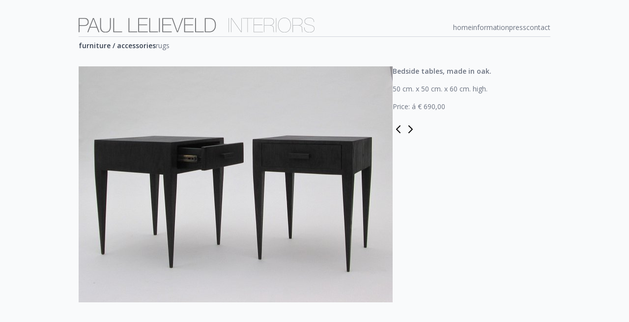

--- FILE ---
content_type: text/html; charset=UTF-8
request_url: https://paullelieveld.com/catalog/furniture-accessories/280
body_size: 1637
content:
<!DOCTYPE html>
<html lang="en">
 
 <head>
  <meta charset="UTF-8">
  <meta http-equiv="X-UA-Compatible" content="IE=edge">
  <meta name="viewport" content="width=device-width, initial-scale=1.0, maximum-scale=1.0, user-scalable=0">
  <title>furniture / accessories | catalog  | Paul Lelieveld Interiors</title>
  
    
  <link rel="apple-touch-icon" sizes="180x180" href="/apple-touch-icon.png">
  <link rel="icon" type="image/png" sizes="32x32" href="/favicon-32x32.png">
  <link rel="icon" type="image/png" sizes="16x16" href="/favicon-16x16.png">
  <link rel="manifest" href="/site.webmanifest">
  <link rel="mask-icon" href="/safari-pinned-tab.svg" color="#aaaaaa">
  <meta name="msapplication-TileColor" content="#da532c">
  <meta name="theme-color" content="#ffffff">
  
  <link rel="preconnect" href="https://fonts.googleapis.com">
  <link rel="preconnect" href="https://fonts.gstatic.com" crossorigin>
  <link href="https://fonts.googleapis.com/css2?family=Open+Sans:wght@300;400;600&display=swap" rel="stylesheet">

   <link rel="stylesheet" href="/assets/css/app2.css" type="text/css" media="screen" />
   <link rel="shortcut icon" href="/images/design/favicon.ico" />
   <script src="/assets/js/app.js"></script>

 <meta property="og:title" content="Paul Lelieveld Interiors" />
	<meta property="og:image" content="https://paullelieveld.com/images/uploads/home/0-w1200h800.jpg">
 <script>
	 $(document).ready(function () {
		 $('.hiddenContent').delay(100).fadeIn(750);
	 });
 </script>
 </head>
 
 <body class="bg-gray-50">
 <div class="container max-w-5xl mx-auto px-4 md:px-8  pb-4 md:pb-8">
	 
	 <div class="mt-4 md:mt-9 border-b border-gray-300 pb-2 flex flex-col md:flex-row items-end gap-y-4">
		 <div class="w-full md:grow">
			 <a href="/">
				 <img src="/images/design/logo.svg" alt="Paul Lelieveld Interiors" class="w-full md:w-[560px]"/>
			 </a>
		 </div>
		 <div class="w-full md:shrink">
			 <ul class="flex justify-between md:justify-end gap-x-8 text-sm">
<li class="  text-gray-500 ">
<a href="/" class="pb-0 pt-1 hover:pt-0 hover:pb-1 transition:p duration-200 block">home</a>

</li>      

<li class="  text-gray-500 ">
<a href="/information" class="pb-0 pt-1 hover:pt-0 hover:pb-1 transition:p duration-200 block">information</a>

</li>      

<li class="  text-gray-500 ">
<a href="/press/" class="pb-0 pt-1 hover:pt-0 hover:pb-1 transition:p duration-200 block">press</a>

</li>      

<li class="  text-gray-500 ">
<a href="/contact" class="pb-0 pt-1 hover:pt-0 hover:pb-1 transition:p duration-200 block">contact</a>

</li>      
</ul>		 </div>
	 </div>
	 
	<div>
		
	<ul class="flex gap-x-8 text-sm">
	
	<li  class="text-gray-700 pt-2 font-bold"  >
		<a href="/catalog/furniture-accessories" class="hover:text-gray-800" >furniture / accessories</a>
	</li>



	
	<li  class="text-gray-500 pt-2"  >
		<a href="/catalog/rugs" class="hover:text-gray-800" >rugs</a>
	</li>

	</ul>



	 			
		
	 
	</div> 

 <div class="mt-8 hiddenContent">
   <div class="flex flex-col md:flex-row gap-x-8">
    
 		     <div class="shrink order-last md:order-first">
	<img src="/images/uploads/furniture-accessories/img_15642-w640h480.jpgbijzettafels-w640h480.jpg" alt="Bedside tables, made in oak." height="480" width="639 "/>
</div>

<div class="grow mb-8 md:mb-0 order-first md:order-last text-sm">
	<h1 class="mb-4 text-gray-500 font-bold">Bedside tables, made in oak.</h1>
	<div class="mb-4 text-gray-500">50 cm. x 50 cm. x 60 cm.  high.</div>
	<div class=" text-gray-500">Price: á € 690,00</div>

        
        <div class="flex justify-center md:justify-start gap-x-16 mt-6">
	

	<a href="/catalog/furniture-accessories/319" title="Round coffee tables in black powder coated iron.">
		<svg xmlns="http://www.w3.org/2000/svg" class="h-6 w-6" fill="none" viewBox="0 0 24 24" stroke="currentColor" stroke-width="2">
			<path stroke-linecap="round" stroke-linejoin="round" d="M15 19l-7-7 7-7" />
		</svg>
	</a>



	<a href="/catalog/furniture-accessories/96" title="Dining/ Office table. Made in oak.">
	 	<svg xmlns="http://www.w3.org/2000/svg" class="h-6 w-6" fill="none" viewBox="0 0 24 24" stroke="currentColor" stroke-width="2">
			<path stroke-linecap="round" stroke-linejoin="round" d="M9 5l7 7-7 7" />
		</svg>
	</a>


</div>      </div>
   </div>
 </div>
  
   </div>
 </body>
 </html>

--- FILE ---
content_type: text/javascript
request_url: https://paullelieveld.com/assets/js/app.js
body_size: 72601
content:
!function(t,e){"object"==typeof exports&&"undefined"!=typeof module?module.exports=e():"function"==typeof define&&define.amd?define("uikit",e):(t="undefined"!=typeof globalThis?globalThis:t||self).UIkit=e()}(this,(function(){"use strict";const{hasOwnProperty:t,toString:e}=Object.prototype;function n(e,n){return t.call(e,n)}const i=/\B([A-Z])/g,r=G((t=>t.replace(i,"-$1").toLowerCase())),o=/-(\w)/g,s=G((t=>t.replace(o,l))),a=G((t=>t.length?l(null,t.charAt(0))+t.slice(1):""));function l(t,e){return e?e.toUpperCase():""}function c(t,e){return null==t||null==t.startsWith?void 0:t.startsWith(e)}function h(t,e){return null==t||null==t.endsWith?void 0:t.endsWith(e)}function u(t,e){return null==t||null==t.includes?void 0:t.includes(e)}function d(t,e){return null==t||null==t.findIndex?void 0:t.findIndex(e)}const{isArray:f,from:p}=Array,{assign:g}=Object;function m(t){return"function"==typeof t}function v(t){return null!==t&&"object"==typeof t}function y(t){return"[object Object]"===e.call(t)}function w(t){return v(t)&&t===t.window}function x(t){return 9===T(t)}function b(t){return T(t)>=1}function k(t){return 1===T(t)}function T(t){return!w(t)&&v(t)&&t.nodeType}function $(t){return"boolean"==typeof t}function C(t){return"string"==typeof t}function S(t){return"number"==typeof t}function E(t){return S(t)||C(t)&&!isNaN(t-parseFloat(t))}function A(t){return!(f(t)?t.length:v(t)&&Object.keys(t).length)}function I(t){return void 0===t}function D(t){return $(t)?t:"true"===t||"1"===t||""===t||"false"!==t&&"0"!==t&&t}function N(t){const e=Number(t);return!isNaN(e)&&e}function P(t){return parseFloat(t)||0}function j(t){return _(t)[0]}function _(t){return t&&(b(t)?[t]:Array.from(t).filter(b))||[]}function O(t){var e;if(w(t))return t;const n=x(t=j(t))?t:null==(e=t)?void 0:e.ownerDocument;return(null==n?void 0:n.defaultView)||window}function H(t){return t?h(t,"ms")?P(t):1e3*P(t):0}function M(t,e){return t===e||v(t)&&v(e)&&Object.keys(t).length===Object.keys(e).length&&z(t,((t,n)=>t===e[n]))}function L(t,e,n){return t.replace(new RegExp(e+"|"+n,"g"),(t=>t===e?n:e))}function B(t){return t[t.length-1]}function z(t,e){for(const n in t)if(!1===e(t[n],n))return!1;return!0}function q(t,e){return t.slice().sort(((t,n)=>{let{[e]:i=0}=t,{[e]:r=0}=n;return i>r?1:r>i?-1:0}))}function R(t,e){const n=new Set;return t.filter((t=>{let{[e]:i}=t;return!n.has(i)&&n.add(i)}))}function W(t,e,n){return void 0===e&&(e=0),void 0===n&&(n=1),Math.min(Math.max(N(t)||0,e),n)}function F(){}function V(){for(var t=arguments.length,e=new Array(t),n=0;n<t;n++)e[n]=arguments[n];return[["bottom","top"],["right","left"]].every((t=>{let[n,i]=t;return Math.min(...e.map((t=>{let{[n]:e}=t;return e})))-Math.max(...e.map((t=>{let{[i]:e}=t;return e})))>0}))}function U(t,e){return t.x<=e.right&&t.x>=e.left&&t.y<=e.bottom&&t.y>=e.top}const X={ratio(t,e,n){const i="width"===e?"height":"width";return{[i]:t[e]?Math.round(n*t[i]/t[e]):t[i],[e]:n}},contain(t,e){return z(t={...t},((n,i)=>t=t[i]>e[i]?this.ratio(t,i,e[i]):t)),t},cover(t,e){return z(t=this.contain(t,e),((n,i)=>t=t[i]<e[i]?this.ratio(t,i,e[i]):t)),t}};function Y(t,e,n,i){void 0===n&&(n=0),void 0===i&&(i=!1),e=_(e);const{length:r}=e;return r?(t=E(t)?N(t):"next"===t?n+1:"previous"===t?n-1:e.indexOf(j(t)),i?W(t,0,r-1):(t%=r)<0?t+r:t):-1}function G(t){const e=Object.create(null);return n=>e[n]||(e[n]=t(n))}class J{constructor(){this.promise=new Promise(((t,e)=>{this.reject=e,this.resolve=t}))}}function Q(t,e,n){if(v(e))for(const n in e)Q(t,n,e[n]);else{var i;if(I(n))return null==(i=j(t))?void 0:i.getAttribute(e);for(const i of _(t))m(n)&&(n=n.call(i,Q(i,e))),null===n?Z(i,e):i.setAttribute(e,n)}}function K(t,e){return _(t).some((t=>t.hasAttribute(e)))}function Z(t,e){const n=_(t);for(const t of e.split(" "))for(const e of n)e.removeAttribute(t)}function tt(t,e){for(const n of[e,"data-"+e])if(K(t,n))return Q(t,n)}const et={area:!0,base:!0,br:!0,col:!0,embed:!0,hr:!0,img:!0,input:!0,keygen:!0,link:!0,menuitem:!0,meta:!0,param:!0,source:!0,track:!0,wbr:!0};function nt(t){return _(t).some((t=>et[t.tagName.toLowerCase()]))}function it(t){return _(t).some((t=>t.offsetWidth||t.offsetHeight||t.getClientRects().length))}const rt="input,select,textarea,button";function ot(t){return _(t).some((t=>ht(t,rt)))}const st=rt+",a[href],[tabindex]";function at(t){return ht(t,st)}function lt(t){var e;return null==(e=j(t))?void 0:e.parentElement}function ct(t,e){return _(t).filter((t=>ht(t,e)))}function ht(t,e){return _(t).some((t=>t.matches(e)))}function ut(t,e){return c(e,">")&&(e=e.slice(1)),k(t)?t.closest(e):_(t).map((t=>ut(t,e))).filter(Boolean)}function dt(t,e){return C(e)?ht(t,e)||!!ut(t,e):t===e||j(e).contains(j(t))}function ft(t,e){const n=[];for(;t=lt(t);)e&&!ht(t,e)||n.push(t);return n}function pt(t,e){const n=(t=j(t))?_(t.children):[];return e?ct(n,e):n}function gt(t,e){return e?_(t).indexOf(j(e)):pt(lt(t)).indexOf(t)}function mt(t,e){return yt(t,kt(t,e))}function vt(t,e){return wt(t,kt(t,e))}function yt(t,e){return j(Ct(t,e,"querySelector"))}function wt(t,e){return _(Ct(t,e,"querySelectorAll"))}const xt=/(^|[^\\],)\s*[!>+~-]/,bt=G((t=>t.match(xt)));function kt(t,e){return void 0===e&&(e=document),C(t)&&bt(t)||x(e)?e:e.ownerDocument}const Tt=/([!>+~-])(?=\s+[!>+~-]|\s*$)/g,$t=G((t=>t.replace(Tt,"$1 *")));function Ct(t,e,n){if(void 0===e&&(e=document),!t||!C(t))return t;if(t=$t(t),bt(t)){const n=Et(t);t="";for(let i of n){let r=e;if("!"===i[0]){const t=i.substr(1).trim().split(" ");if(r=ut(lt(e),t[0]),i=t.slice(1).join(" ").trim(),!i.length&&1===n.length)return r}if("-"===i[0]){const t=i.substr(1).trim().split(" "),n=(r||e).previousElementSibling;r=ht(n,i.substr(1))?n:null,i=t.slice(1).join(" ")}r&&(t+=(t?",":"")+At(r)+" "+i)}e=document}try{return e[n](t)}catch(t){return null}}const St=/.*?[^\\](?:,|$)/g,Et=G((t=>t.match(St).map((t=>t.replace(/,$/,"").trim()))));function At(t){const e=[];for(;t.parentNode;){const n=Q(t,"id");if(n){e.unshift("#"+It(n));break}{let{tagName:n}=t;"HTML"!==n&&(n+=":nth-child("+(gt(t)+1)+")"),e.unshift(n),t=t.parentNode}}return e.join(" > ")}function It(t){return C(t)?CSS.escape(t):""}function Dt(){for(var t=arguments.length,e=new Array(t),n=0;n<t;n++)e[n]=arguments[n];let[i,r,o,s,a=!1]=Ot(e);s.length>1&&(s=Mt(s)),null!=a&&a.self&&(s=Lt(s)),o&&(s=Ht(o,s));for(const t of r)for(const e of i)e.addEventListener(t,s,a);return()=>Nt(i,r,s,a)}function Nt(){for(var t=arguments.length,e=new Array(t),n=0;n<t;n++)e[n]=arguments[n];let[i,r,,o,s=!1]=Ot(e);for(const t of r)for(const e of i)e.removeEventListener(t,o,s)}function Pt(){for(var t=arguments.length,e=new Array(t),n=0;n<t;n++)e[n]=arguments[n];const[i,r,o,s,a=!1,l]=Ot(e),c=Dt(i,r,o,(t=>{const e=!l||l(t);e&&(c(),s(t,e))}),a);return c}function jt(t,e,n){return qt(t).every((t=>t.dispatchEvent(_t(e,!0,!0,n))))}function _t(t,e,n,i){return void 0===e&&(e=!0),void 0===n&&(n=!1),C(t)&&(t=new CustomEvent(t,{bubbles:e,cancelable:n,detail:i})),t}function Ot(t){return t[0]=qt(t[0]),C(t[1])&&(t[1]=t[1].split(" ")),m(t[2])&&t.splice(2,0,!1),t}function Ht(t,e){return n=>{const i=">"===t[0]?wt(t,n.currentTarget).reverse().filter((t=>dt(n.target,t)))[0]:ut(n.target,t);i&&(n.current=i,e.call(this,n))}}function Mt(t){return e=>f(e.detail)?t(e,...e.detail):t(e)}function Lt(t){return function(e){if(e.target===e.currentTarget||e.target===e.current)return t.call(null,e)}}function Bt(t){return t&&"addEventListener"in t}function zt(t){return Bt(t)?t:j(t)}function qt(t){return f(t)?t.map(zt).filter(Boolean):C(t)?wt(t):Bt(t)?[t]:_(t)}function Rt(t){return"touch"===t.pointerType||!!t.touches}function Wt(t){var e,n;const{clientX:i,clientY:r}=(null==(e=t.touches)?void 0:e[0])||(null==(n=t.changedTouches)?void 0:n[0])||t;return{x:i,y:r}}function Ft(t,e){const n={data:null,method:"GET",headers:{},xhr:new XMLHttpRequest,beforeSend:F,responseType:"",...e};return Promise.resolve().then((()=>n.beforeSend(n))).then((()=>function(t,e){return new Promise(((n,i)=>{const{xhr:r}=e;for(const t in e)if(t in r)try{r[t]=e[t]}catch(t){}r.open(e.method.toUpperCase(),t);for(const t in e.headers)r.setRequestHeader(t,e.headers[t]);Dt(r,"load",(()=>{0===r.status||r.status>=200&&r.status<300||304===r.status?n(r):i(g(Error(r.statusText),{xhr:r,status:r.status}))})),Dt(r,"error",(()=>i(g(Error("Network Error"),{xhr:r})))),Dt(r,"timeout",(()=>i(g(Error("Network Timeout"),{xhr:r})))),r.send(e.data)}))}(t,n)))}function Vt(t,e,n){return new Promise(((i,r)=>{const o=new Image;o.onerror=t=>{r(t)},o.onload=()=>{i(o)},n&&(o.sizes=n),e&&(o.srcset=e),o.src=t}))}const Ut={"animation-iteration-count":!0,"column-count":!0,"fill-opacity":!0,"flex-grow":!0,"flex-shrink":!0,"font-weight":!0,"line-height":!0,opacity:!0,order:!0,orphans:!0,"stroke-dasharray":!0,"stroke-dashoffset":!0,widows:!0,"z-index":!0,zoom:!0};function Xt(t,e,n,i){void 0===i&&(i="");const r=_(t);for(const t of r)if(C(e)){if(e=Kt(e),I(n))return Gt(t,e);n||S(n)?t.style.setProperty(e,E(n)&&!Ut[e]?n+"px":n,i):t.style.removeProperty(e)}else{if(f(e)){const n=Yt(t),i={};for(const t of e)i[t]=n[Kt(t)];return i}v(e)&&(i=n,z(e,((e,n)=>Xt(t,n,e,i))))}return r[0]}function Yt(t,e){return O(t).getComputedStyle(t,e)}function Gt(t,e,n){return Yt(t,n)[e]}const Jt=/^\s*(["'])?(.*?)\1\s*$/;function Qt(t){return Yt(document.documentElement).getPropertyValue("--uk-"+t).replace(Jt,"$2")}const Kt=G((t=>function(t){t=r(t);const{style:e}=document.documentElement;if(t in e)return t;let n,i=Zt.length;for(;i--;)if(n="-"+Zt[i]+"-"+t,n in e)return n}(t))),Zt=["webkit","moz"];function te(t){for(var e=arguments.length,n=new Array(e>1?e-1:0),i=1;i<e;i++)n[i-1]=arguments[i];se(t,n,"add")}function ee(t){for(var e=arguments.length,n=new Array(e>1?e-1:0),i=1;i<e;i++)n[i-1]=arguments[i];se(t,n,"remove")}function ne(t,e){Q(t,"class",(t=>(t||"").replace(new RegExp("\\b"+e+"\\b","g"),"")))}function ie(t){(arguments.length<=1?void 0:arguments[1])&&ee(t,arguments.length<=1?void 0:arguments[1]),(arguments.length<=2?void 0:arguments[2])&&te(t,arguments.length<=2?void 0:arguments[2])}function re(t,e){return[e]=ae(e),!!e&&_(t).some((t=>t.classList.contains(e)))}function oe(t,e,n){const i=ae(e);I(n)||(n=!!n);for(const e of _(t))for(const t of i)e.classList.toggle(t,n)}function se(t,e,n){e=e.reduce(((t,e)=>t.concat(ae(e))),[]);for(const i of _(t))i.classList[n](...e)}function ae(t){return String(t).split(/\s|,/).filter(Boolean)}function le(t,e,n,i){return void 0===n&&(n=400),void 0===i&&(i="linear"),Promise.all(_(t).map((t=>new Promise(((r,o)=>{for(const n in e){const e=Xt(t,n);""===e&&Xt(t,n,e)}const s=setTimeout((()=>jt(t,"transitionend")),n);Pt(t,"transitionend transitioncanceled",(e=>{let{type:n}=e;clearTimeout(s),ee(t,"uk-transition"),Xt(t,{transitionProperty:"",transitionDuration:"",transitionTimingFunction:""}),"transitioncanceled"===n?o():r(t)}),{self:!0}),te(t,"uk-transition"),Xt(t,{transitionProperty:Object.keys(e).map(Kt).join(","),transitionDuration:n+"ms",transitionTimingFunction:i,...e})})))))}const ce={start:le,stop:t=>(jt(t,"transitionend"),Promise.resolve()),cancel(t){jt(t,"transitioncanceled")},inProgress:t=>re(t,"uk-transition")},he="uk-animation-";function ue(t,e,n,i,r){return void 0===n&&(n=200),Promise.all(_(t).map((t=>new Promise(((o,s)=>{jt(t,"animationcanceled");const a=setTimeout((()=>jt(t,"animationend")),n);Pt(t,"animationend animationcanceled",(e=>{let{type:n}=e;clearTimeout(a),"animationcanceled"===n?s():o(t),Xt(t,"animationDuration",""),ne(t,"uk-animation-\\S*")}),{self:!0}),Xt(t,"animationDuration",n+"ms"),te(t,e,he+(r?"leave":"enter")),c(e,he)&&(i&&te(t,"uk-transform-origin-"+i),r&&te(t,"uk-animation-reverse"))})))))}const de=new RegExp("uk-animation-(enter|leave)"),fe={in:ue,out:(t,e,n,i)=>ue(t,e,n,i,!0),inProgress:t=>de.test(Q(t,"class")),cancel(t){jt(t,"animationcanceled")}},pe={width:["left","right"],height:["top","bottom"]};function ge(t){const e=k(t)?j(t).getBoundingClientRect():{height:we(t),width:xe(t),top:0,left:0};return{height:e.height,width:e.width,top:e.top,left:e.left,bottom:e.top+e.height,right:e.left+e.width}}function me(t,e){const n=ge(t);if(t){const{scrollY:e,scrollX:i}=O(t),r={height:e,width:i};for(const t in pe)for(const e in pe[t])n[pe[t][e]]+=r[t]}if(!e)return n;const i=Xt(t,"position");z(Xt(t,["left","top"]),((r,o)=>Xt(t,o,e[o]-n[o]+P("absolute"===i&&"auto"===r?ve(t)[o]:r))))}function ve(t){let{top:e,left:n}=me(t);const{ownerDocument:{body:i,documentElement:r},offsetParent:o}=j(t);let s=o||r;for(;s&&(s===i||s===r)&&"static"===Xt(s,"position");)s=s.parentNode;if(k(s)){const t=me(s);e-=t.top+P(Xt(s,"borderTopWidth")),n-=t.left+P(Xt(s,"borderLeftWidth"))}return{top:e-P(Xt(t,"marginTop")),left:n-P(Xt(t,"marginLeft"))}}function ye(t){const e=[0,0];t=j(t);do{if(e[0]+=t.offsetTop,e[1]+=t.offsetLeft,"fixed"===Xt(t,"position")){const n=O(t);return e[0]+=n.scrollY,e[1]+=n.scrollX,e}}while(t=t.offsetParent);return e}const we=be("height"),xe=be("width");function be(t){const e=a(t);return(n,i)=>{if(I(i)){if(w(n))return n["inner"+e];if(x(n)){const t=n.documentElement;return Math.max(t["offset"+e],t["scroll"+e])}return(i="auto"===(i=Xt(n=j(n),t))?n["offset"+e]:P(i)||0)-ke(n,t)}return Xt(n,t,i||0===i?+i+ke(n,t)+"px":"")}}function ke(t,e,n){return void 0===n&&(n="border-box"),Xt(t,"boxSizing")===n?pe[e].map(a).reduce(((e,n)=>e+P(Xt(t,"padding"+n))+P(Xt(t,"border"+n+"Width"))),0):0}function Te(t){for(const e in pe)for(const n in pe[e])if(pe[e][n]===t)return pe[e][1-n];return t}function $e(t,e,n,i){return void 0===e&&(e="width"),void 0===n&&(n=window),void 0===i&&(i=!1),C(t)?Se(t).reduce(((t,r)=>{const o=Ae(r);return o&&(r=function(t,e){return t*P(e)/100}("vh"===o?we(O(n)):"vw"===o?xe(O(n)):i?n["offset"+a(e)]:ge(n)[e],r)),t+P(r)}),0):P(t)}const Ce=/-?\d+(?:\.\d+)?(?:v[wh]|%|px)?/g,Se=G((t=>t.toString().replace(/\s/g,"").match(Ce)||[])),Ee=/(?:v[hw]|%)$/,Ae=G((t=>(t.match(Ee)||[])[0]));function Ie(t){"loading"===document.readyState?Pt(document,"DOMContentLoaded",t):t()}function De(t,e){var n;return(null==t||null==(n=t.tagName)?void 0:n.toLowerCase())===e.toLowerCase()}function Ne(t,e){return I(e)?Xe(t).innerHTML:Pe(t,e)}const Pe=Me("replaceChildren"),je=Me("prepend"),_e=Me("append"),Oe=Me("before"),He=Me("after");function Me(t){return function(e,n){var i;const r=_(C(n)?Fe(n):n);return null==(i=Xe(e))||i[t](...r),Ve(r)}}function Le(t){_(t).forEach((t=>t.remove()))}function Be(t,e){for(e=j(Oe(t,e));e.firstChild;)e=e.firstChild;return _e(e,t),e}function ze(t,e){return _(_(t).map((t=>t.hasChildNodes()?Be(_(t.childNodes),e):_e(t,e))))}function qe(t){_(t).map(lt).filter(((t,e,n)=>n.indexOf(t)===e)).forEach((t=>t.replaceWith(...t.childNodes)))}const Re=/^\s*<(\w+|!)[^>]*>/,We=/^<(\w+)\s*\/?>(?:<\/\1>)?$/;function Fe(t){const e=We.exec(t);if(e)return document.createElement(e[1]);const n=document.createElement("div");return Re.test(t)?n.insertAdjacentHTML("beforeend",t.trim()):n.textContent=t,Ve(n.childNodes)}function Ve(t){return t.length>1?t:t[0]}function Ue(t,e){if(k(t))for(e(t),t=t.firstElementChild;t;){const n=t.nextElementSibling;Ue(t,e),t=n}}function Xe(t,e){return Ge(t)?j(Fe(t)):yt(t,e)}function Ye(t,e){return Ge(t)?_(Fe(t)):wt(t,e)}function Ge(t){return C(t)&&c(t.trim(),"<")}const Je="undefined"!=typeof window,Qe=Je&&"rtl"===Q(document.documentElement,"dir"),Ke=Je&&"ontouchstart"in window,Ze=Je&&window.PointerEvent,tn=Ze?"pointerdown":Ke?"touchstart":"mousedown",en=Ze?"pointermove":Ke?"touchmove":"mousemove",nn=Ze?"pointerup":Ke?"touchend":"mouseup",rn=Ze?"pointerenter":Ke?"":"mouseenter",on=Ze?"pointerleave":Ke?"":"mouseleave",sn=Ze?"pointercancel":"touchcancel",an={reads:[],writes:[],read(t){return this.reads.push(t),cn(),t},write(t){return this.writes.push(t),cn(),t},clear(t){un(this.reads,t),un(this.writes,t)},flush:ln};function ln(t){hn(an.reads),hn(an.writes.splice(0)),an.scheduled=!1,(an.reads.length||an.writes.length)&&cn(t+1)}function cn(t){an.scheduled||(an.scheduled=!0,t&&t<4?Promise.resolve().then((()=>ln(t))):requestAnimationFrame((()=>ln(1))))}function hn(t){let e;for(;e=t.shift();)try{e()}catch(t){console.error(t)}}function un(t,e){const n=t.indexOf(e);return~n&&t.splice(n,1)}function dn(){}function fn(t,e,n,i){return void 0===i&&(i=!0),yn(IntersectionObserver,t,i?(t,n)=>{t.some((t=>t.isIntersecting))&&e(t,n)}:e,n)}dn.prototype={positions:[],init(){let t;this.positions=[],this.unbind=Dt(document,"mousemove",(e=>t=Wt(e))),this.interval=setInterval((()=>{t&&(this.positions.push(t),this.positions.length>5&&this.positions.shift())}),50)},cancel(){var t;null==(t=this.unbind)||t.call(this),this.interval&&clearInterval(this.interval)},movesTo(t){if(this.positions.length<2)return!1;const e=t.getBoundingClientRect(),{left:n,right:i,top:r,bottom:o}=e,[s]=this.positions,a=B(this.positions),l=[s,a];if(U(a,e))return!1;return[[{x:n,y:r},{x:i,y:o}],[{x:n,y:o},{x:i,y:r}]].some((t=>{const n=function(t,e){let[{x:n,y:i},{x:r,y:o}]=t,[{x:s,y:a},{x:l,y:c}]=e;const h=(c-a)*(r-n)-(l-s)*(o-i);if(0===h)return!1;const u=((l-s)*(i-a)-(c-a)*(n-s))/h;if(u<0)return!1;return{x:n+u*(r-n),y:i+u*(o-i)}}(l,t);return n&&U(n,e)}))}};const pn=window.ResizeObserver;function gn(t,e,n){return void 0===n&&(n={box:"border-box"}),pn?yn(ResizeObserver,t,e,n):(function(){if(mn)return;let t;mn=new Set;const e=()=>{if(!t){t=!0,an.read((()=>t=!1));for(const t of mn)t()}};Dt(window,"load resize",e),Dt(document,"loadedmetadata load",e,!0)}(),mn.add(e),{disconnect(){mn.delete(e)}})}let mn;function vn(t,e,n){return yn(MutationObserver,t,e,n)}function yn(t,e,n,i){const r=new t(n);for(const t of _(e))r.observe(t,i);return r}const wn={};function xn(t,e,n){return wn.computed(m(t)?t.call(n,n):t,m(e)?e.call(n,n):e)}function bn(t,e){return t=t&&!f(t)?[t]:t,e?t?t.concat(e):f(e)?e:[e]:t}function kn(t,e){return I(e)?t:e}function Tn(t,e,i){const r={};if(m(e)&&(e=e.options),e.extends&&(t=Tn(t,e.extends,i)),e.mixins)for(const n of e.mixins)t=Tn(t,n,i);for(const e in t)o(e);for(const i in e)n(t,i)||o(i);function o(n){r[n]=(wn[n]||kn)(t[n],e[n],i)}return r}function $n(t,e){void 0===e&&(e=[]);try{return t?c(t,"{")?JSON.parse(t):e.length&&!u(t,":")?{[e[0]]:t}:t.split(";").reduce(((t,e)=>{const[n,i]=e.split(/:(.*)/);return n&&!I(i)&&(t[n.trim()]=i.trim()),t}),{}):{}}catch(t){return{}}}function Cn(t){if(Dn(t)&&jn(t,{func:"playVideo",method:"play"}),In(t))try{t.play().catch(F)}catch(t){}}function Sn(t){Dn(t)&&jn(t,{func:"pauseVideo",method:"pause"}),In(t)&&t.pause()}function En(t){Dn(t)&&jn(t,{func:"mute",method:"setVolume",value:0}),In(t)&&(t.muted=!0)}function An(t){return In(t)||Dn(t)}function In(t){return De(t,"video")}function Dn(t){return De(t,"iframe")&&(Nn(t)||Pn(t))}function Nn(t){return!!t.src.match(/\/\/.*?youtube(-nocookie)?\.[a-z]+\/(watch\?v=[^&\s]+|embed)|youtu\.be\/.*/)}function Pn(t){return!!t.src.match(/vimeo\.com\/video\/.*/)}async function jn(t,e){await function(t){if(t._ukPlayer)return t._ukPlayer;const e=Nn(t),n=Pn(t),i=++On;let r;return t._ukPlayer=new Promise((o=>{e&&Pt(t,"load",(()=>{const e=()=>_n(t,{event:"listening",id:i});r=setInterval(e,100),e()})),Pt(window,"message",o,!1,(t=>{let{data:r}=t;try{return r=JSON.parse(r),r&&(e&&r.id===i&&"onReady"===r.event||n&&Number(r.player_id)===i)}catch(t){}})),t.src=t.src+(u(t.src,"?")?"&":"?")+(e?"enablejsapi=1":"api=1&player_id="+i)})).then((()=>clearInterval(r)))}(t),_n(t,e)}function _n(t,e){try{t.contentWindow.postMessage(JSON.stringify({event:"command",...e}),"*")}catch(t){}}wn.events=wn.created=wn.beforeConnect=wn.connected=wn.beforeDisconnect=wn.disconnected=wn.destroy=bn,wn.args=function(t,e){return!1!==e&&bn(e||t)},wn.update=function(t,e){return q(bn(t,m(e)?{read:e}:e),"order")},wn.props=function(t,e){if(f(e)){const t={};for(const n of e)t[n]=String;e=t}return wn.methods(t,e)},wn.computed=wn.methods=function(t,e){return e?t?{...t,...e}:e:t},wn.data=function(t,e,n){return n?xn(t,e,n):e?t?function(n){return xn(t,e,n)}:e:t};let On=0;function Hn(t,e,n){return void 0===e&&(e=0),void 0===n&&(n=0),!!it(t)&&V(...zn(t).map((t=>{const{top:i,left:r,bottom:o,right:s}=me(qn(t));return{top:i-e,left:r-n,bottom:o+e,right:s+n}})).concat(me(t)))}function Mn(t,e){if(t=w(t)||x(t)?Wn(t):j(t),I(e))return t.scrollTop;t.scrollTop=e}function Ln(t,e){let{offset:n=0}=void 0===e?{}:e;const i=it(t)?zn(t):[];return i.reduce(((e,o,s)=>{const{scrollTop:a,scrollHeight:l,offsetHeight:c}=o,h=l-Rn(o),{height:u,top:d}=me(i[s-1]||t);let f=Math.ceil(d-me(qn(o)).top-n+a);return n>0&&c<u+n?f+=n:n=0,f>h?(n-=f-h,f=h):f<0&&(n-=f,f=0),()=>r(o,f-a).then(e)}),(()=>Promise.resolve()))();function r(t,e){return new Promise((n=>{const i=t.scrollTop,r=(o=Math.abs(e),40*Math.pow(o,.375));var o;const s=Date.now();!function o(){const a=(l=W((Date.now()-s)/r),.5*(1-Math.cos(Math.PI*l)));var l;Mn(t,i+e*a),1===a?n():requestAnimationFrame(o)}()}))}}function Bn(t,e,n){if(void 0===e&&(e=0),void 0===n&&(n=0),!it(t))return 0;const[i]=zn(t,/auto|scroll/,!0),{scrollHeight:r,scrollTop:o}=i,s=Rn(i),a=r-s,l=ye(t)[0]-ye(i)[0],c=Math.max(0,l-s+e);return W((o-c)/(Math.min(a,l+t.offsetHeight-n)-c))}function zn(t,e,n){void 0===e&&(e=/auto|scroll|hidden/),void 0===n&&(n=!1);const i=Wn(t);let r=ft(t).reverse();r=r.slice(r.indexOf(i)+1);const o=d(r,(t=>"fixed"===Xt(t,"position")));return~o&&(r=r.slice(o)),[i].concat(r.filter((t=>e.test(Xt(t,"overflow"))&&(!n||t.scrollHeight>Rn(t))))).reverse()}function qn(t){return t===Wn(t)?window:t}function Rn(t){return(t===Wn(t)?document.documentElement:t).clientHeight}function Wn(t){const{document:e}=O(t);return e.scrollingElement||e.documentElement}const Fn={width:["x","left","right"],height:["y","top","bottom"]};function Vn(t,e,n,i,r,o,s,a){n=Xn(n),i=Xn(i);const l={element:n,target:i};if(!t||!e)return l;const c=me(t),h=me(e),d=h;if(Un(d,n,c,-1),Un(d,i,h,1),r=Yn(r,c.width,c.height),o=Yn(o,h.width,h.height),r.x+=o.x,r.y+=o.y,d.left+=r.x,d.top+=r.y,s){let e=zn(t).map(qn);a&&!u(e,a)&&e.unshift(a),e=e.map((t=>me(t))),z(Fn,((t,o)=>{let[a,f,p]=t;(!0===s||u(s,a))&&e.some((t=>{const e=n[a]===f?-c[o]:n[a]===p?c[o]:0,s=i[a]===f?h[o]:i[a]===p?-h[o]:0;if(d[f]<t[f]||d[f]+c[o]>t[p]){const t=c[o]/2,r="center"===i[a]?-h[o]/2:0;return"center"===n[a]&&(u(t,r)||u(-t,-r))||u(e,s)}function u(e,n){const i=P((d[f]+e+n-2*r[a]).toFixed(4));if(i>=t[f]&&i+c[o]<=t[p]){d[f]=i;for(const t of["element","target"])e&&(l[t][a]=l[t][a]===Fn[o][1]?Fn[o][2]:Fn[o][1]);return!0}}}))}))}return me(t,d),l}function Un(t,e,n,i){z(Fn,((r,o)=>{let[s,a,l]=r;e[s]===l?t[a]+=n[o]*i:"center"===e[s]&&(t[a]+=n[o]*i/2)}))}function Xn(t){const e=/left|center|right/,n=/top|center|bottom/;return 1===(t=(t||"").split(" ")).length&&(t=e.test(t[0])?t.concat("center"):n.test(t[0])?["center"].concat(t):["center","center"]),{x:e.test(t[0])?t[0]:"center",y:n.test(t[1])?t[1]:"center"}}function Yn(t,e,n){const[i,r]=(t||"").split(" ");return{x:i?P(i)*(h(i,"%")?e/100:1):0,y:r?P(r)*(h(r,"%")?n/100:1):0}}var Gn=Object.freeze({__proto__:null,ajax:Ft,getImage:Vt,transition:le,Transition:ce,animate:ue,Animation:fe,attr:Q,hasAttr:K,removeAttr:Z,data:tt,addClass:te,removeClass:ee,removeClasses:ne,replaceClass:ie,hasClass:re,toggleClass:oe,dimensions:ge,offset:me,position:ve,offsetPosition:ye,height:we,width:xe,boxModelAdjust:ke,flipPosition:Te,toPx:$e,ready:Ie,isTag:De,empty:function(t){return Pe(t,"")},html:Ne,replaceChildren:Pe,prepend:je,append:_e,before:Oe,after:He,remove:Le,wrapAll:Be,wrapInner:ze,unwrap:qe,fragment:Fe,apply:Ue,$:Xe,$$:Ye,inBrowser:Je,isRtl:Qe,hasTouch:Ke,pointerDown:tn,pointerMove:en,pointerUp:nn,pointerEnter:rn,pointerLeave:on,pointerCancel:sn,on:Dt,off:Nt,once:Pt,trigger:jt,createEvent:_t,toEventTargets:qt,isTouch:Rt,getEventPos:Wt,fastdom:an,isVoidElement:nt,isVisible:it,selInput:rt,isInput:ot,selFocusable:st,isFocusable:at,parent:lt,filter:ct,matches:ht,closest:ut,within:dt,parents:ft,children:pt,index:gt,hasOwn:n,hyphenate:r,camelize:s,ucfirst:a,startsWith:c,endsWith:h,includes:u,findIndex:d,isArray:f,toArray:p,assign:g,isFunction:m,isObject:v,isPlainObject:y,isWindow:w,isDocument:x,isNode:b,isElement:k,isBoolean:$,isString:C,isNumber:S,isNumeric:E,isEmpty:A,isUndefined:I,toBoolean:D,toNumber:N,toFloat:P,toNode:j,toNodes:_,toWindow:O,toMs:H,isEqual:M,swap:L,last:B,each:z,sortBy:q,uniqueBy:R,clamp:W,noop:F,intersectRect:V,pointInRect:U,Dimensions:X,getIndex:Y,memoize:G,Deferred:J,MouseTracker:dn,observeIntersection:fn,observeResize:gn,observeMutation:vn,mergeOptions:Tn,parseOptions:$n,play:Cn,pause:Sn,mute:En,isVideo:An,positionAt:Vn,query:mt,queryAll:vt,find:yt,findAll:wt,escape:It,css:Xt,getCssVar:Qt,propName:Kt,isInView:Hn,scrollTop:Mn,scrollIntoView:Ln,scrolledOver:Bn,scrollParents:zn,getViewport:qn,getViewportClientHeight:Rn,getScrollingElement:Wn});function Jn(t,e){const n={},{args:i=[],props:o={},el:a}=t;if(!o)return n;for(const t in o){const e=r(t);let i=tt(a,e);I(i)||(i=o[t]===Boolean&&""===i||ti(o[t],i),("target"!==e||i&&!c(i,"_"))&&(n[t]=i))}const l=$n(tt(a,e),i);for(const t in l){const e=s(t);void 0!==o[e]&&(n[e]=ti(o[e],l[t]))}return n}function Qn(t,e,i){Object.defineProperty(t,e,{enumerable:!0,get(){const{_computed:r,$props:o,$el:s}=t;return n(r,e)||(r[e]=(i.get||i).call(t,o,s)),r[e]},set(n){const{_computed:r}=t;r[e]=i.set?i.set.call(t,n):n,I(r[e])&&delete r[e]}})}function Kn(t,e,n){y(e)||(e={name:n,handler:e});let{name:i,el:r,handler:o,capture:s,passive:a,delegate:l,filter:c,self:h}=e;r=m(r)?r.call(t):r||t.$el,f(r)?r.forEach((i=>Kn(t,{...e,el:i},n))):!r||c&&!c.call(t)||t._events.push(Dt(r,i,l?C(l)?l:l.call(t):null,C(o)?t[o]:o.bind(t),{passive:a,capture:s,self:h}))}function Zn(t,e){return t.every((t=>!t||!n(t,e)))}function ti(t,e){return t===Boolean?D(e):t===Number?N(e):"list"===t?function(t){return f(t)?t:C(t)?t.split(/,(?![^(]*\))/).map((t=>E(t)?N(t):D(t.trim()))):[t]}(e):t?t(e):e}function ei(t){const{$name:e,$options:n,$props:i}=t,{attrs:o,props:a,el:l}=n;if(!a||!1===o)return;const c=f(o)?o:Object.keys(a),h=c.map((t=>r(t))).concat(e),u=new MutationObserver((r=>{const o=Jn(n,e);r.some((t=>{let{attributeName:n}=t;const r=n.replace("data-","");return(r===e?c:[s(r),s(n)]).some((t=>!I(o[t])&&o[t]!==i[t]))}))&&t.$reset()}));return u.observe(l,{attributes:!0,attributeFilter:h.concat(h.map((t=>"data-"+t)))}),u}const ni=G((t=>!(!c(t,"uk-")&&!c(t,"data-uk-"))&&s(t.replace("data-uk-","").replace("uk-","")))),ii=function(t){this._init(t)};ii.util=Gn,ii.data="__uikit__",ii.prefix="uk-",ii.options={},ii.version="3.13.1",function(t){const e=t.data;let n;function i(t,e){if(t)for(const n in t)t[n]._connected&&t[n]._callUpdate(e)}t.use=function(t){if(!t.installed)return t.call(null,this),t.installed=!0,this},t.mixin=function(e,n){(n=(C(n)?t.component(n):n)||this).options=Tn(n.options,e)},t.extend=function(t){t=t||{};const e=this,n=function(t){this._init(t)};return(n.prototype=Object.create(e.prototype)).constructor=n,n.options=Tn(e.options,t),n.super=e,n.extend=e.extend,n},t.update=function(t,n){t=t?j(t):document.body;for(const r of ft(t).reverse())i(r[e],n);Ue(t,(t=>i(t[e],n)))},Object.defineProperty(t,"container",{get:()=>n||document.body,set(t){n=Xe(t)}})}(ii),function(t){function e(t){for(const{read:e,write:n,events:i=[]}of this.$options.update){if(!t.has("update")&&!i.some((e=>t.has(e))))continue;let r;e&&(r=e.call(this,this._data,t),r&&y(r)&&g(this._data,r)),n&&!1!==r&&an.write((()=>n.call(this,this._data,t)))}}function i(t){const{$options:{computed:e}}=this,i={...this._computed};this._computed={};for(const r in e){const{watch:o,immediate:s}=e[r];o&&(t&&s||n(i,r)&&!M(i[r],this[r]))&&o.call(this,this[r],i[r])}}t.prototype._callHook=function(t){var e;null==(e=this.$options[t])||e.forEach((t=>t.call(this)))},t.prototype._callConnected=function(){this._connected||(this._data={},this._computed={},this._initProps(),this._callHook("beforeConnect"),this._connected=!0,this._initEvents(),this._initObservers(),this._callHook("connected"),this._callUpdate())},t.prototype._callDisconnected=function(){this._connected&&(this._callHook("beforeDisconnect"),this._disconnectObservers(),this._unbindEvents(),this._callHook("disconnected"),this._connected=!1,delete this._watch)},t.prototype._callUpdate=function(t){void 0===t&&(t="update"),this._connected&&("update"!==t&&"resize"!==t||this._callWatches(),this.$options.update&&(this._updates||(this._updates=new Set,an.read((()=>{this._connected&&e.call(this,this._updates),delete this._updates}))),this._updates.add(t.type||t)))},t.prototype._callWatches=function(){if(this._watch)return;const t=!n(this,"_watch");this._watch=an.read((()=>{this._connected&&i.call(this,t),this._watch=null}))}}(ii),function(t){let e=0;t.prototype._init=function(t){(t=t||{}).data=function(t,e){let{data:n={}}=t,{args:i=[],props:r={}}=e;f(n)&&(n=n.slice(0,i.length).reduce(((t,e,n)=>(y(e)?g(t,e):t[i[n]]=e,t)),{}));for(const t in n)I(n[t])?delete n[t]:r[t]&&(n[t]=ti(r[t],n[t]));return n}(t,this.constructor.options),this.$options=Tn(this.constructor.options,t,this),this.$el=null,this.$props={},this._uid=e++,this._initData(),this._initMethods(),this._initComputeds(),this._callHook("created"),t.el&&this.$mount(t.el)},t.prototype._initData=function(){const{data:t={}}=this.$options;for(const e in t)this.$props[e]=this[e]=t[e]},t.prototype._initMethods=function(){const{methods:t}=this.$options;if(t)for(const e in t)this[e]=t[e].bind(this)},t.prototype._initComputeds=function(){const{computed:t}=this.$options;if(this._computed={},t)for(const e in t)Qn(this,e,t[e])},t.prototype._initProps=function(t){let e;for(e in t=t||Jn(this.$options,this.$name))I(t[e])||(this.$props[e]=t[e]);const n=[this.$options.computed,this.$options.methods];for(e in this.$props)e in t&&Zn(n,e)&&(this[e]=this.$props[e])},t.prototype._initEvents=function(){this._events=[];for(const t of this.$options.events||[])if(n(t,"handler"))Kn(this,t);else for(const e in t)Kn(this,t[e],e)},t.prototype._unbindEvents=function(){this._events.forEach((t=>t())),delete this._events},t.prototype._initObservers=function(){this._observers=[ei(this)],this.$options.computed&&this.registerObserver(function(t){const{el:e}=t.$options,n=new MutationObserver((()=>t.$emit()));return n.observe(e,{childList:!0,subtree:!0}),n}(this))},t.prototype.registerObserver=function(t){this._observers.push(t)},t.prototype._disconnectObservers=function(){this._observers.forEach((t=>null==t?void 0:t.disconnect()))}}(ii),function(t){const e=t.data,n={};t.component=function(e,i){const o=r(e);if(e=s(o),!i)return y(n[e])&&(n[e]=t.extend(n[e])),n[e];t[e]=function(n,i){const r=t.component(e);return r.options.functional?new r({data:y(n)?n:[...arguments]}):n?Ye(n).map(o)[0]:o();function o(n){const o=t.getComponent(n,e);if(o){if(!i)return o;o.$destroy()}return new r({el:n,data:i})}};const a=y(i)?{...i}:i.options;return a.name=e,null==a.install||a.install(t,a,e),t._initialized&&!a.functional&&an.read((()=>t[e]("[uk-"+o+"],[data-uk-"+o+"]"))),n[e]=y(i)?a:i},t.getComponents=t=>(null==t?void 0:t[e])||{},t.getComponent=(e,n)=>t.getComponents(e)[n],t.connect=i=>{if(i[e])for(const t in i[e])i[e][t]._callConnected();for(const e of i.attributes){const r=ni(e.name);r&&r in n&&t[r](i)}},t.disconnect=t=>{for(const n in t[e])t[e][n]._callDisconnected()}}(ii),function(t){const e=t.data;t.prototype.$create=function(e,n,i){return t[e](n,i)},t.prototype.$mount=function(t){const{name:n}=this.$options;t[e]||(t[e]={}),t[e][n]||(t[e][n]=this,this.$el=this.$options.el=this.$options.el||t,dt(t,document)&&this._callConnected())},t.prototype.$reset=function(){this._callDisconnected(),this._callConnected()},t.prototype.$destroy=function(t){void 0===t&&(t=!1);const{el:n,name:i}=this.$options;n&&this._callDisconnected(),this._callHook("destroy"),null!=n&&n[e]&&(delete n[e][i],A(n[e])||delete n[e],t&&Le(this.$el))},t.prototype.$emit=function(t){this._callUpdate(t)},t.prototype.$update=function(e,n){void 0===e&&(e=this.$el),t.update(e,n)},t.prototype.$getComponent=t.getComponent;const n=G((e=>t.prefix+r(e)));Object.defineProperties(t.prototype,{$container:Object.getOwnPropertyDescriptor(t,"container"),$name:{get(){return n(this.$options.name)}}})}(ii);var ri={connected(){!re(this.$el,this.$name)&&te(this.$el,this.$name)}},oi={methods:{lazyload(t,e){void 0===t&&(t=this.$el),void 0===e&&(e=this.$el),this.registerObserver(fn(t,((t,n)=>{for(const t of _(m(e)?e():e))Ye('[loading="lazy"]',t).forEach((t=>Z(t,"loading")));for(const e of t.filter((t=>{let{isIntersecting:e}=t;return e})).map((t=>{let{target:e}=t;return e})))n.unobserve(e)})))}}},si={props:{cls:Boolean,animation:"list",duration:Number,origin:String,transition:String},data:{cls:!1,animation:[!1],duration:200,origin:!1,transition:"linear",clsEnter:"uk-togglabe-enter",clsLeave:"uk-togglabe-leave",initProps:{overflow:"",height:"",paddingTop:"",paddingBottom:"",marginTop:"",marginBottom:""},hideProps:{overflow:"hidden",height:0,paddingTop:0,paddingBottom:0,marginTop:0,marginBottom:0}},computed:{hasAnimation(t){let{animation:e}=t;return!!e[0]},hasTransition(t){let{animation:e}=t;return this.hasAnimation&&!0===e[0]}},methods:{toggleElement(t,e,n){return new Promise((i=>Promise.all(_(t).map((t=>{const i=$(e)?e:!this.isToggled(t);if(!jt(t,"before"+(i?"show":"hide"),[this]))return Promise.reject();const r=(m(n)?n:!1!==n&&this.hasAnimation?this.hasTransition?ai(this):(o=this,(t,e)=>{fe.cancel(t);const{animation:n,duration:i,_toggle:r}=o;return e?(r(t,!0),fe.in(t,n[0],i,o.origin)):fe.out(t,n[1]||n[0],i,o.origin).then((()=>r(t,!1)))}):this._toggle)(t,i);var o;const s=i?this.clsEnter:this.clsLeave;te(t,s),jt(t,i?"show":"hide",[this]);const a=()=>{ee(t,s),jt(t,i?"shown":"hidden",[this]),this.$update(t)};return r?r.then(a,(()=>(ee(t,s),Promise.reject()))):a()}))).then(i,F)))},isToggled(t){return void 0===t&&(t=this.$el),[t]=_(t),!!re(t,this.clsEnter)||!re(t,this.clsLeave)&&(this.cls?re(t,this.cls.split(" ")[0]):it(t))},_toggle(t,e){if(!t)return;let n;e=Boolean(e),this.cls?(n=u(this.cls," ")||e!==re(t,this.cls),n&&oe(t,this.cls,u(this.cls," ")?void 0:e)):(n=e===t.hidden,n&&(t.hidden=!e)),Ye("[autofocus]",t).some((t=>it(t)?t.focus()||!0:t.blur())),n&&(jt(t,"toggled",[e,this]),this.$update(t))}}};function ai(t){let{isToggled:e,duration:n,initProps:i,hideProps:r,transition:o,_toggle:s}=t;return(t,a)=>{const l=ce.inProgress(t),c=t.hasChildNodes()?P(Xt(t.firstElementChild,"marginTop"))+P(Xt(t.lastElementChild,"marginBottom")):0,h=it(t)?we(t)+(l?0:c):0;ce.cancel(t),e(t)||s(t,!0),we(t,""),an.flush();const u=we(t)+(l?0:c);return we(t,h),(a?ce.start(t,{...i,overflow:"hidden",height:u},Math.round(n*(1-h/u)),o):ce.start(t,r,Math.round(n*(h/u)),o).then((()=>s(t,!1)))).then((()=>Xt(t,i)))}}var li={mixins:[ri,oi,si],props:{targets:String,active:null,collapsible:Boolean,multiple:Boolean,toggle:String,content:String,transition:String,offset:Number},data:{targets:"> *",active:!1,animation:[!0],collapsible:!0,multiple:!1,clsOpen:"uk-open",toggle:"> .uk-accordion-title",content:"> .uk-accordion-content",transition:"ease",offset:0},computed:{items:{get(t,e){let{targets:n}=t;return Ye(n,e)},watch(t,e){if(t.forEach((t=>ci(Xe(this.content,t),!re(t,this.clsOpen)))),e||re(t,this.clsOpen))return;const n=!1!==this.active&&t[Number(this.active)]||!this.collapsible&&t[0];n&&this.toggle(n,!1)},immediate:!0},toggles(t){let{toggle:e}=t;return this.items.map((t=>Xe(e,t)))}},connected(){this.lazyload()},events:[{name:"click",delegate(){return this.targets+" "+this.$props.toggle},handler(t){t.preventDefault(),this.toggle(gt(this.toggles,t.current))}}],methods:{toggle(t,e){let n=[this.items[Y(t,this.items)]];const i=ct(this.items,"."+this.clsOpen);if(this.multiple||u(i,n[0])||(n=n.concat(i)),this.collapsible||!(i.length<2)||ct(n,":not(."+this.clsOpen+")").length)for(const t of n)this.toggleElement(t,!re(t,this.clsOpen),(async(t,n)=>{oe(t,this.clsOpen,n),Q(Xe(this.$props.toggle,t),"aria-expanded",n);const i=Xe((t._wrapper?"> * ":"")+this.content,t);if(!1!==e&&this.hasTransition){if(t._wrapper||(t._wrapper=Be(i,"<div"+(n?" hidden":"")+">")),ci(i,!1),await ai(this)(t._wrapper,n),ci(i,!n),delete t._wrapper,qe(i),n){const e=Xe(this.$props.toggle,t);an.read((()=>{Hn(e)||Ln(e,{offset:this.offset})}))}}else ci(i,!n)}))}}};function ci(t,e){t&&(t.hidden=e)}var hi={mixins:[ri,si],args:"animation",props:{close:String},data:{animation:[!0],selClose:".uk-alert-close",duration:150,hideProps:{opacity:0,...si.data.hideProps}},events:[{name:"click",delegate(){return this.selClose},handler(t){t.preventDefault(),this.close()}}],methods:{async close(){await this.toggleElement(this.$el),this.$destroy(!0)}}},ui={args:"autoplay",props:{automute:Boolean,autoplay:Boolean},data:{automute:!1,autoplay:!0},connected(){this.inView="inview"===this.autoplay,this.inView&&!K(this.$el,"preload")&&(this.$el.preload="none"),this.automute&&En(this.$el),this.registerObserver(fn(this.$el,(()=>this.$emit("scroll")),{},!1))},update:{read(){return!!An(this.$el)&&{visible:it(this.$el)&&"hidden"!==Xt(this.$el,"visibility"),inView:this.inView&&Hn(this.$el)}},write(t){let{visible:e,inView:n}=t;!e||this.inView&&!n?Sn(this.$el):(!0===this.autoplay||this.inView&&n)&&Cn(this.$el)}}},di={connected(){var t;this.registerObserver(gn((null==(t=this.$options.resizeTargets)?void 0:t.call(this))||this.$el,(()=>this.$emit("resize"))))}},fi={mixins:[di,ui],props:{width:Number,height:Number},data:{automute:!0},events:{load(){this.$emit("resize")}},resizeTargets(){return[this.$el,lt(this.$el)]},update:{read(){const t=this.$el,{offsetHeight:e,offsetWidth:n}=function(t){for(;t=lt(t);)if("static"!==Xt(t,"position"))return t}(t)||lt(t),i=X.cover({width:this.width||t.naturalWidth||t.videoWidth||t.clientWidth,height:this.height||t.naturalHeight||t.videoHeight||t.clientHeight},{width:n+(n%2?1:0),height:e+(e%2?1:0)});return!(!i.width||!i.height)&&i},write(t){let{height:e,width:n}=t;Xt(this.$el,{height:e,width:n})},events:["resize"]}};var pi={props:{container:Boolean},data:{container:!0},computed:{container(t){let{container:e}=t;return!0===e&&this.$container||e&&Xe(e)}}},gi={props:{pos:String,offset:null,flip:Boolean,clsPos:String},data:{pos:"bottom-"+(Qe?"right":"left"),flip:!0,offset:!1,clsPos:""},connected(){this.pos=this.$props.pos.split("-").concat("center").slice(0,2),this.dir=this.pos[0],this.align=this.pos[1]},methods:{positionAt(t,e,n){ne(t,this.clsPos+"-(top|bottom|left|right)(-[a-z]+)?");let{offset:i}=this;const r=this.getAxis(),o=this.pos[0],s=this.pos[1];if(!E(i)){const t=Xe(i);i=t?me(t)["x"===r?"left":"top"]-me(e)["x"===r?"right":"bottom"]:0}const{x:a,y:l}=Vn(t,e,"x"===r?Te(o)+" "+s:s+" "+Te(o),"x"===r?o+" "+s:s+" "+o,"x"===r?""+("left"===o?-i:i):" "+("top"===o?-i:i),null,this.flip,n).target;this.dir="x"===r?a:l,this.align="x"===r?l:a,oe(t,this.clsPos+"-"+this.dir+"-"+this.align,!1===this.offset)},getAxis(){return"top"===this.dir||"bottom"===this.dir?"y":"x"}}};let mi;var vi={mixins:[pi,oi,gi,si],args:"pos",props:{mode:"list",toggle:Boolean,boundary:Boolean,boundaryAlign:Boolean,delayShow:Number,delayHide:Number,clsDrop:String},data:{mode:["click","hover"],toggle:"- *",boundary:!0,boundaryAlign:!1,delayShow:0,delayHide:800,clsDrop:!1,animation:["uk-animation-fade"],cls:"uk-open",container:!1},created(){this.tracker=new dn},connected(){this.clsPos=this.clsDrop=this.$props.clsDrop||"uk-"+this.$options.name,te(this.$el,this.clsDrop),this.toggle&&!this.target&&(this.target=this.$create("toggle",mt(this.toggle,this.$el),{target:this.$el,mode:this.mode}).$el,Q(this.target,"aria-haspopup",!0),this.lazyload(this.target))},disconnected(){this.isActive()&&(mi=null)},events:[{name:"click",delegate(){return"."+this.clsDrop+"-close"},handler(t){t.preventDefault(),this.hide(!1)}},{name:"click",delegate:()=>'a[href^="#"]',handler(t){let{defaultPrevented:e,current:{hash:n}}=t;e||!n||dt(n,this.$el)||this.hide(!1)}},{name:"beforescroll",handler(){this.hide(!1)}},{name:"toggle",self:!0,handler(t,e){t.preventDefault(),this.isToggled()?this.hide(!1):this.show(e.$el,!1)}},{name:"toggleshow",self:!0,handler(t,e){t.preventDefault(),this.show(e.$el)}},{name:"togglehide",self:!0,handler(t){t.preventDefault(),ht(this.$el,":focus,:hover")||this.hide()}},{name:rn+" focusin",filter(){return u(this.mode,"hover")},handler(t){Rt(t)||this.clearTimers()}},{name:on+" focusout",filter(){return u(this.mode,"hover")},handler(t){!Rt(t)&&t.relatedTarget&&this.hide()}},{name:"toggled",self:!0,handler(t,e){e&&(this.clearTimers(),this.position())}},{name:"show",self:!0,handler(){mi=this,this.tracker.init();for(const t of[Dt(document,tn,(t=>{let{target:e}=t;return!dt(e,this.$el)&&Pt(document,nn+" "+sn+" scroll",(t=>{let{defaultPrevented:n,type:i,target:r}=t;n||i!==nn||e!==r||this.target&&dt(e,this.target)||this.hide(!1)}),!0)})),Dt(document,"keydown",(t=>{27===t.keyCode&&this.hide(!1)})),Dt(window,"resize",(()=>this.$emit("resize")))])Pt(this.$el,"hide",t,{self:!0})}},{name:"beforehide",self:!0,handler(){this.clearTimers()}},{name:"hide",handler(t){let{target:e}=t;this.$el===e?(mi=this.isActive()?null:mi,this.tracker.cancel()):mi=null===mi&&dt(e,this.$el)&&this.isToggled()?this:mi}}],update:{write(){this.isToggled()&&!re(this.$el,this.clsEnter)&&this.position()},events:["resize"]},methods:{show(t,e){if(void 0===t&&(t=this.target),void 0===e&&(e=!0),this.isToggled()&&t&&this.target&&t!==this.target&&this.hide(!1),this.target=t,this.clearTimers(),!this.isActive()){if(mi){if(e&&mi.isDelaying)return void(this.showTimer=setTimeout((()=>ht(t,":hover")&&this.show()),10));let n;for(;mi&&n!==mi&&!dt(this.$el,mi.$el);)n=mi,mi.hide(!1)}this.container&&lt(this.$el)!==this.container&&_e(this.container,this.$el),this.showTimer=setTimeout((()=>this.toggleElement(this.$el,!0)),e&&this.delayShow||0)}},hide(t){void 0===t&&(t=!0);const e=()=>this.toggleElement(this.$el,!1,!1);this.clearTimers(),this.isDelaying=function(t){const e=[];return Ue(t,(t=>"static"!==Xt(t,"position")&&e.push(t))),e}(this.$el).some((t=>this.tracker.movesTo(t))),t&&this.isDelaying?this.hideTimer=setTimeout(this.hide,50):t&&this.delayHide?this.hideTimer=setTimeout(e,this.delayHide):e()},clearTimers(){clearTimeout(this.showTimer),clearTimeout(this.hideTimer),this.showTimer=null,this.hideTimer=null,this.isDelaying=!1},isActive(){return mi===this},position(){const t=!0===this.boundary?window:mt(this.boundary,this.$el);ee(this.$el,this.clsDrop+"-stack"),oe(this.$el,this.clsDrop+"-boundary",this.boundaryAlign);const e=me(t),n=this.boundaryAlign?e:me(this.target);if("justify"===this.align){const t="y"===this.getAxis()?"width":"height";Xt(this.$el,t,n[t])}else t&&this.$el.offsetWidth>Math.max(e.right-n.left,n.right-e.left)&&te(this.$el,this.clsDrop+"-stack");this.positionAt(this.$el,this.boundaryAlign?t:this.target,t)}}};var yi={mixins:[ri],args:"target",props:{target:Boolean},data:{target:!1},computed:{input:(t,e)=>Xe(rt,e),state(){return this.input.nextElementSibling},target(t,e){let{target:n}=t;return n&&(!0===n&&lt(this.input)===e&&this.input.nextElementSibling||Xe(n,e))}},update(){var t;const{target:e,input:n}=this;if(!e)return;let i;const r=ot(e)?"value":"textContent",o=e[r],s=null!=(t=n.files)&&t[0]?n.files[0].name:ht(n,"select")&&(i=Ye("option",n).filter((t=>t.selected))[0])?i.textContent:n.value;o!==s&&(e[r]=s)},events:[{name:"change",handler(){this.$emit()}},{name:"reset",el(){return ut(this.$el,"form")},handler(){this.$emit()}}]},wi={mixins:[di],props:{margin:String,firstColumn:Boolean},data:{margin:"uk-margin-small-top",firstColumn:"uk-first-column"},resizeTargets(){return this.$el.children},connected(){this.registerObserver(vn(this.$el,(()=>this.$reset()),{childList:!0}))},update:{read(){const t=xi(this.$el.children);return{rows:t,columns:bi(t)}},write(t){let{columns:e,rows:n}=t;for(const t of n)for(const i of t)oe(i,this.margin,n[0]!==t),oe(i,this.firstColumn,!!~e[0].indexOf(i))},events:["resize"]}};function xi(t){return ki(t,"top","bottom")}function bi(t){const e=[];for(const n of t){const t=ki(n,"left","right");for(let n=0;n<t.length;n++)e[n]=e[n]?e[n].concat(t[n]):t[n]}return Qe?e.reverse():e}function ki(t,e,n){const i=[[]];for(const r of t){if(!it(r))continue;let t=Ti(r);for(let o=i.length-1;o>=0;o--){const s=i[o];if(!s[0]){s.push(r);break}let a;if(s[0].offsetParent===r.offsetParent?a=Ti(s[0]):(t=Ti(r,!0),a=Ti(s[0],!0)),t[e]>=a[n]-1&&t[e]!==a[e]){i.push([r]);break}if(t[n]-1>a[e]||t[e]===a[e]){s.push(r);break}if(0===o){i.unshift([r]);break}}}return i}function Ti(t,e){void 0===e&&(e=!1);let{offsetTop:n,offsetLeft:i,offsetHeight:r,offsetWidth:o}=t;return e&&([n,i]=ye(t)),{top:n,left:i,bottom:n+r,right:i+o}}var $i={connected(){var t,e;t=this._uid,e=()=>this.$emit("scroll"),Si=Si||Dt(window,"scroll",(()=>Ci.forEach((t=>t()))),{passive:!0,capture:!0}),Ci.set(t,e)},disconnected(){var t;t=this._uid,Ci.delete(t),Si&&!Ci.size&&(Si(),Si=null)}};const Ci=new Map;let Si;var Ei={extends:wi,mixins:[ri,$i],name:"grid",props:{masonry:Boolean,parallax:Number},data:{margin:"uk-grid-margin",clsStack:"uk-grid-stack",masonry:!1,parallax:0},connected(){this.masonry&&te(this.$el,"uk-flex-top uk-flex-wrap-top")},update:[{write(t){let{columns:e}=t;oe(this.$el,this.clsStack,e.length<2)},events:["resize"]},{read(t){let{columns:e,rows:n}=t;if(!e.length||!this.masonry&&!this.parallax||Ai(this.$el))return t.translates=!1,!1;let i=!1;const r=pt(this.$el),o=function(t){return t.map((t=>t.reduce(((t,e)=>t+e.offsetHeight),0)))}(e),s=function(t,e){const[n]=t.filter((t=>re(t,e)));return P(n?Xt(n,"marginTop"):Xt(t[0],"paddingLeft"))}(r,this.margin)*(n.length-1),a=Math.max(...o)+s;this.masonry&&(e=e.map((t=>q(t,"offsetTop"))),i=function(t,e){const n=t.map((t=>Math.max(...t.map((t=>t.offsetHeight)))));return e.map((t=>{let e=0;return t.map(((i,r)=>e+=r?n[r-1]-t[r-1].offsetHeight:0))}))}(n,e));let l=Math.abs(this.parallax);return l&&(l=o.reduce(((t,e,n)=>Math.max(t,e+s+(n%2?l:l/8)-a)),0)),{padding:l,columns:e,translates:i,height:i?a:""}},write(t){let{height:e,padding:n}=t;Xt(this.$el,"paddingBottom",n||""),!1!==e&&Xt(this.$el,"height",e)},events:["resize"]},{read(){return(!this.parallax||!Ai(this.$el))&&{scrolled:!!this.parallax&&Bn(this.$el)*Math.abs(this.parallax)}},write(t){let{columns:e,scrolled:n,translates:i}=t;(!1!==n||i)&&e.forEach(((t,e)=>t.forEach(((t,r)=>Xt(t,"transform",n||i?"translateY("+((i&&-i[e][r])+(n?e%2?n:n/8:0))+"px)":"")))))},events:["scroll","resize"]}]};function Ai(t){return pt(t).some((t=>"absolute"===Xt(t,"position")))}var Ii={args:"target",props:{target:String,row:Boolean},data:{target:"> *",row:!0,forceHeight:!0},computed:{elements:{get(t,e){let{target:n}=t;return Ye(n,e)},watch(){this.$reset()}}},resizeTargets(){return this.elements},update:{read(){return{rows:(this.row?xi(this.elements):[this.elements]).map(Di)}},write(t){let{rows:e}=t;for(const{heights:t,elements:n}of e)n.forEach(((e,n)=>Xt(e,"minHeight",t[n])))},events:["resize"]}};function Di(t){if(t.length<2)return{heights:[""],elements:t};let e=t.map(Ni),n=Math.max(...e);const i=t.some((t=>t.style.minHeight)),r=t.some(((t,i)=>!t.style.minHeight&&e[i]<n));return i&&r&&(Xt(t,"minHeight",""),e=t.map(Ni),n=Math.max(...e)),e=t.map(((t,i)=>e[i]===n&&P(t.style.minHeight).toFixed(2)!==n.toFixed(2)?"":n)),{heights:e,elements:t}}function Ni(t){let e=!1;it(t)||(e=t.style.display,Xt(t,"display","block","important"));const n=ge(t).height-ke(t,"height","content-box");return!1!==e&&Xt(t,"display",e),n}var Pi={mixins:[ri,di],props:{expand:Boolean,offsetTop:Boolean,offsetBottom:Boolean,minHeight:Number},data:{expand:!1,offsetTop:!1,offsetBottom:!1,minHeight:0},resizeTargets(){return[this.$el,document.documentElement]},update:{read(t){let{minHeight:e}=t;if(!it(this.$el))return!1;let n="";const i=ke(this.$el,"height","content-box");if(this.expand)n=we(window)-(ge(document.documentElement).height-ge(this.$el).height)-i||"";else{if(n="calc(100vh",this.offsetTop){const{top:t}=me(this.$el);n+=t>0&&t<we(window)/2?" - "+t+"px":""}!0===this.offsetBottom?n+=" - "+ge(this.$el.nextElementSibling).height+"px":E(this.offsetBottom)?n+=" - "+this.offsetBottom+"vh":this.offsetBottom&&h(this.offsetBottom,"px")?n+=" - "+P(this.offsetBottom)+"px":C(this.offsetBottom)&&(n+=" - "+ge(mt(this.offsetBottom,this.$el)).height+"px"),n+=(i?" - "+i+"px":"")+")"}return{minHeight:n,prev:e}},write(t){let{minHeight:e}=t;Xt(this.$el,{minHeight:e}),this.minHeight&&P(Xt(this.$el,"minHeight"))<this.minHeight&&Xt(this.$el,"minHeight",this.minHeight)},events:["resize"]}},ji={args:"src",props:{id:Boolean,icon:String,src:String,style:String,width:Number,height:Number,ratio:Number,class:String,strokeAnimation:Boolean,focusable:Boolean,attributes:"list"},data:{ratio:1,include:["style","class","focusable"],class:"",strokeAnimation:!1},beforeConnect(){this.class+=" uk-svg"},connected(){!this.icon&&u(this.src,"#")&&([this.src,this.icon]=this.src.split("#")),this.svg=this.getSvg().then((t=>{if(this._connected){const e=function(t,e){if(nt(e)||De(e,"canvas")){e.hidden=!0;const n=e.nextElementSibling;return Bi(t,n)?n:He(e,t)}const n=e.lastElementChild;return Bi(t,n)?n:_e(e,t)}(t,this.$el);return this.svgEl&&e!==this.svgEl&&Le(this.svgEl),this.applyAttributes(e,t),this.svgEl=e}}),F),this.strokeAnimation&&this.svg.then((t=>{this._connected&&(Mi(t),this.registerObserver(fn(t,((e,n)=>{Mi(t),n.disconnect()}))))}))},disconnected(){this.svg.then((t=>{this._connected||(nt(this.$el)&&(this.$el.hidden=!1),Le(t),this.svgEl=null)})),this.svg=null},methods:{async getSvg(){return De(this.$el,"img")&&!this.$el.complete&&"lazy"===this.$el.loading?new Promise((t=>Pt(this.$el,"load",(()=>t(this.getSvg()))))):function(t,e){var n;e&&u(t,"<symbol")&&(t=function(t,e){if(!Hi[t]){let e;for(Hi[t]={},Oi.lastIndex=0;e=Oi.exec(t);)Hi[t][e[3]]='<svg xmlns="http://www.w3.org/2000/svg"'+e[1]+"svg>"}return Hi[t][e]}(t,e)||t);return t=Xe(t.substr(t.indexOf("<svg"))),(null==(n=t)?void 0:n.hasChildNodes())&&t}(await _i(this.src),this.icon)||Promise.reject("SVG not found.")},applyAttributes(t,e){for(const e in this.$options.props)u(this.include,e)&&e in this&&Q(t,e,this[e]);for(const e in this.attributes){const[n,i]=this.attributes[e].split(":",2);Q(t,n,i)}this.id||Z(t,"id");const n=["width","height"];let i=n.map((t=>this[t]));i.some((t=>t))||(i=n.map((t=>Q(e,t))));const r=Q(e,"viewBox");r&&!i.some((t=>t))&&(i=r.split(" ").slice(2)),i.forEach(((e,i)=>Q(t,n[i],P(e)*this.ratio||null)))}}};const _i=G((async t=>t?c(t,"data:")?decodeURIComponent(t.split(",")[1]):(await fetch(t)).text():Promise.reject()));const Oi=/<symbol([^]*?id=(['"])(.+?)\2[^]*?<\/)symbol>/g,Hi={};function Mi(t){const e=Li(t);e&&t.style.setProperty("--uk-animation-stroke",e)}function Li(t){return Math.ceil(Math.max(0,...Ye("[stroke]",t).map((t=>{try{return t.getTotalLength()}catch(t){return 0}}))))}function Bi(t,e){return De(t,"svg")&&De(e,"svg")&&zi(t)===zi(e)}function zi(t){return(t.innerHTML||(new XMLSerializer).serializeToString(t).replace(/<svg.*?>(.*?)<\/svg>/g,"$1")).replace(/\s/g,"")}const qi={spinner:'<svg width="30" height="30" viewBox="0 0 30 30" xmlns="http://www.w3.org/2000/svg"><circle fill="none" stroke="#000" cx="15" cy="15" r="14"/></svg>',totop:'<svg width="18" height="10" viewBox="0 0 18 10" xmlns="http://www.w3.org/2000/svg"><polyline fill="none" stroke="#000" stroke-width="1.2" points="1 9 9 1 17 9 "/></svg>',marker:'<svg width="20" height="20" viewBox="0 0 20 20" xmlns="http://www.w3.org/2000/svg"><rect x="9" y="4" width="1" height="11"/><rect x="4" y="9" width="11" height="1"/></svg>',"close-icon":'<svg width="14" height="14" viewBox="0 0 14 14" xmlns="http://www.w3.org/2000/svg"><line fill="none" stroke="#000" stroke-width="1.1" x1="1" y1="1" x2="13" y2="13"/><line fill="none" stroke="#000" stroke-width="1.1" x1="13" y1="1" x2="1" y2="13"/></svg>',"close-large":'<svg width="20" height="20" viewBox="0 0 20 20" xmlns="http://www.w3.org/2000/svg"><line fill="none" stroke="#000" stroke-width="1.4" x1="1" y1="1" x2="19" y2="19"/><line fill="none" stroke="#000" stroke-width="1.4" x1="19" y1="1" x2="1" y2="19"/></svg>',"navbar-toggle-icon":'<svg width="20" height="20" viewBox="0 0 20 20" xmlns="http://www.w3.org/2000/svg"><rect y="9" width="20" height="2"/><rect y="3" width="20" height="2"/><rect y="15" width="20" height="2"/></svg>',"overlay-icon":'<svg width="40" height="40" viewBox="0 0 40 40" xmlns="http://www.w3.org/2000/svg"><rect x="19" y="0" width="1" height="40"/><rect x="0" y="19" width="40" height="1"/></svg>',"pagination-next":'<svg width="7" height="12" viewBox="0 0 7 12" xmlns="http://www.w3.org/2000/svg"><polyline fill="none" stroke="#000" stroke-width="1.2" points="1 1 6 6 1 11"/></svg>',"pagination-previous":'<svg width="7" height="12" viewBox="0 0 7 12" xmlns="http://www.w3.org/2000/svg"><polyline fill="none" stroke="#000" stroke-width="1.2" points="6 1 1 6 6 11"/></svg>',"search-icon":'<svg width="20" height="20" viewBox="0 0 20 20" xmlns="http://www.w3.org/2000/svg"><circle fill="none" stroke="#000" stroke-width="1.1" cx="9" cy="9" r="7"/><path fill="none" stroke="#000" stroke-width="1.1" d="M14,14 L18,18 L14,14 Z"/></svg>',"search-large":'<svg width="40" height="40" viewBox="0 0 40 40" xmlns="http://www.w3.org/2000/svg"><circle fill="none" stroke="#000" stroke-width="1.8" cx="17.5" cy="17.5" r="16.5"/><line fill="none" stroke="#000" stroke-width="1.8" x1="38" y1="39" x2="29" y2="30"/></svg>',"search-navbar":'<svg width="24" height="24" viewBox="0 0 24 24" xmlns="http://www.w3.org/2000/svg"><circle fill="none" stroke="#000" stroke-width="1.1" cx="10.5" cy="10.5" r="9.5"/><line fill="none" stroke="#000" stroke-width="1.1" x1="23" y1="23" x2="17" y2="17"/></svg>',"slidenav-next":'<svg width="14" height="24" viewBox="0 0 14 24" xmlns="http://www.w3.org/2000/svg"><polyline fill="none" stroke="#000" stroke-width="1.4" points="1.225,23 12.775,12 1.225,1 "/></svg>',"slidenav-next-large":'<svg width="25" height="40" viewBox="0 0 25 40" xmlns="http://www.w3.org/2000/svg"><polyline fill="none" stroke="#000" stroke-width="2" points="4.002,38.547 22.527,20.024 4,1.5 "/></svg>',"slidenav-previous":'<svg width="14" height="24" viewBox="0 0 14 24" xmlns="http://www.w3.org/2000/svg"><polyline fill="none" stroke="#000" stroke-width="1.4" points="12.775,1 1.225,12 12.775,23 "/></svg>',"slidenav-previous-large":'<svg width="25" height="40" viewBox="0 0 25 40" xmlns="http://www.w3.org/2000/svg"><polyline fill="none" stroke="#000" stroke-width="2" points="20.527,1.5 2,20.024 20.525,38.547 "/></svg>'},Ri={install:function(t){t.icon.add=(e,n)=>{const i=C(e)?{[e]:n}:e;z(i,((t,e)=>{qi[e]=t,delete Yi[e]})),t._initialized&&Ue(document.body,(e=>z(t.getComponents(e),(t=>{t.$options.isIcon&&t.icon in i&&t.$reset()}))))}},extends:ji,args:"icon",props:["icon"],data:{include:["focusable"]},isIcon:!0,beforeConnect(){te(this.$el,"uk-icon")},methods:{async getSvg(){const t=function(t){if(!qi[t])return null;Yi[t]||(Yi[t]=Xe((qi[function(t){return Qe?L(L(t,"left","right"),"previous","next"):t}(t)]||qi[t]).trim()));return Yi[t].cloneNode(!0)}(this.icon);if(!t)throw"Icon not found.";return t}}},Wi={args:!1,extends:Ri,data:t=>({icon:r(t.constructor.options.name)}),beforeConnect(){te(this.$el,this.$name)}},Fi={extends:Wi,beforeConnect(){te(this.$el,"uk-slidenav");const t=this.$props.icon;this.icon=re(this.$el,"uk-slidenav-large")?t+"-large":t}},Vi={extends:Wi,beforeConnect(){this.icon=re(this.$el,"uk-search-icon")&&ft(this.$el,".uk-search-large").length?"search-large":ft(this.$el,".uk-search-navbar").length?"search-navbar":this.$props.icon}},Ui={extends:Wi,beforeConnect(){this.icon="close-"+(re(this.$el,"uk-close-large")?"large":"icon")}},Xi={extends:Wi,methods:{async getSvg(){const t=await Ri.methods.getSvg.call(this);return 1!==this.ratio&&Xt(Xe("circle",t),"strokeWidth",1/this.ratio),t}}},Yi={};const Gi="loading"in HTMLImageElement.prototype;var Ji={args:"dataSrc",props:{dataSrc:String,sources:String,offsetTop:String,offsetLeft:String,target:String,loading:String},data:{dataSrc:"",sources:!1,offsetTop:"50vh",offsetLeft:"50vw",target:!1,loading:"lazy"},connected(){if("lazy"!==this.loading)return void this.load();const t=[this.$el,...vt(this.$props.target,this.$el)];var e;Gi&&or(this.$el)&&(this.$el.loading="lazy",Qi(this.$el),1===t.length)||(or(e=this.$el)&&!K(e,"src")&&Q(e,"src",'data:image/svg+xml;utf8,<svg xmlns="http://www.w3.org/2000/svg"></svg>'),this.registerObserver(fn(t,((t,e)=>{this.load(),e.disconnect()}),{rootMargin:$e(this.offsetTop,"height")+"px "+$e(this.offsetLeft,"width")+"px"})))},disconnected(){this._data.image&&(this._data.image.onload="")},update:{write(t){if(!this.observer||or(this.$el))return!1;const e=tt(this.$el,"data-srcset");if(e&&1!==window.devicePixelRatio){const n=Xt(this.$el,"backgroundSize");(n.match(/^(auto\s?)+$/)||P(n)===t.bgSize)&&(t.bgSize=function(t,e){const n=$e(function(t){let e;tr.lastIndex=0;for(;e=tr.exec(t);)if(!e[1]||window.matchMedia(e[1]).matches){e=ir(e[2]);break}return e||"100vw"}(e)),i=(t.match(rr)||[]).map(P).sort(((t,e)=>t-e));return i.filter((t=>t>=n))[0]||i.pop()||""}(e,tt(this.$el,"sizes")),Xt(this.$el,"backgroundSize",t.bgSize+"px"))}},events:["resize"]},methods:{load(){if(this._data.image)return this._data.image;const t=or(this.$el)?this.$el:function(t,e,n){const i=new Image;return function(t,e){if((e=function(t){if(!t)return[];if(c(t,"["))try{t=JSON.parse(t)}catch(e){t=[]}else t=$n(t);f(t)||(t=[t]);return t.filter((t=>!A(t)))}(e)).length){const n=Fe("<picture>");for(const t of e){const e=Fe("<source>");Q(e,t),_e(n,e)}_e(n,t)}}(i,n),Zi(t,i),i.onload=()=>{Qi(t,i.currentSrc)},Q(i,"src",e),i}(this.$el,this.dataSrc,this.sources);return Z(t,"loading"),Qi(this.$el,t.currentSrc),this._data.image=t}}};function Qi(t,e){if(or(t)){const e=lt(t);(function(t){return De(t,"picture")}(e)?pt(e):[t]).forEach((t=>Zi(t,t)))}else if(e){!u(t.style.backgroundImage,e)&&(Xt(t,"backgroundImage","url("+It(e)+")"),jt(t,_t("load",!1)))}}const Ki=["data-src","data-srcset","sizes"];function Zi(t,e){Ki.forEach((n=>{const i=tt(t,n);i&&Q(e,n.replace(/^(data-)+/,""),i)}))}const tr=/\s*(.*?)\s*(\w+|calc\(.*?\))\s*(?:,|$)/g;const er=/\d+(?:\w+|%)/g,nr=/[+-]?(\d+)/g;function ir(t){return c(t,"calc")?t.slice(5,-1).replace(er,(t=>$e(t))).replace(/ /g,"").match(nr).reduce(((t,e)=>t+ +e),0):t}const rr=/\s+\d+w\s*(?:,|$)/g;function or(t){return De(t,"img")}var sr={props:{media:Boolean},data:{media:!1},connected(){const t=function(t){if(C(t))if(c(t,"@")){const e="breakpoint-"+t.substr(1);t=P(Qt(e))}else if(isNaN(t))return t;return t&&E(t)?"(min-width: "+t+"px)":""}(this.media);this.mediaObj=window.matchMedia(t);const e=()=>{this.matchMedia=this.mediaObj.matches,jt(this.$el,_t("mediachange",!1,!0,[this.mediaObj]))};this.offMediaObj=Dt(this.mediaObj,"change",(()=>{e(),this.$emit("resize")})),e()},disconnected(){var t;null==(t=this.offMediaObj)||t.call(this)}};var ar={mixins:[ri,sr,di],props:{fill:String},data:{fill:"",clsWrapper:"uk-leader-fill",clsHide:"uk-leader-hide",attrFill:"data-fill"},computed:{fill(t){let{fill:e}=t;return e||Qt("leader-fill-content")}},connected(){[this.wrapper]=ze(this.$el,'<span class="'+this.clsWrapper+'">')},disconnected(){qe(this.wrapper.childNodes)},update:{read(){return{width:Math.trunc(this.$el.offsetWidth/2),fill:this.fill,hide:!this.matchMedia}},write(t){let{width:e,fill:n,hide:i}=t;oe(this.wrapper,this.clsHide,i),Q(this.wrapper,this.attrFill,new Array(e).join(n))},events:["resize"]}};const lr=[];var cr={mixins:[ri,pi,si],props:{selPanel:String,selClose:String,escClose:Boolean,bgClose:Boolean,stack:Boolean},data:{cls:"uk-open",escClose:!0,bgClose:!0,overlay:!0,stack:!1},computed:{panel(t,e){let{selPanel:n}=t;return Xe(n,e)},transitionElement(){return this.panel},bgClose(t){let{bgClose:e}=t;return e&&this.panel}},beforeDisconnect(){u(lr,this)&&this.toggleElement(this.$el,!1,!1)},events:[{name:"click",delegate(){return this.selClose},handler(t){t.preventDefault(),this.hide()}},{name:"toggle",self:!0,handler(t){t.defaultPrevented||(t.preventDefault(),this.isToggled()===u(lr,this)&&this.toggle())}},{name:"beforeshow",self:!0,handler(t){if(u(lr,this))return!1;!this.stack&&lr.length?(Promise.all(lr.map((t=>t.hide()))).then(this.show),t.preventDefault()):lr.push(this)}},{name:"show",self:!0,handler(){const t=document.documentElement;xe(window)>t.clientWidth&&this.overlay&&Xt(document.body,"overflowY","scroll"),this.stack&&Xt(this.$el,"zIndex",P(Xt(this.$el,"zIndex"))+lr.length),te(t,this.clsPage),this.bgClose&&Pt(this.$el,"hide",Dt(document,tn,(t=>{let{target:e}=t;B(lr)!==this||this.overlay&&!dt(e,this.$el)||dt(e,this.panel)||Pt(document,nn+" "+sn+" scroll",(t=>{let{defaultPrevented:n,type:i,target:r}=t;n||i!==nn||e!==r||this.hide()}),!0)})),{self:!0}),this.escClose&&Pt(this.$el,"hide",Dt(document,"keydown",(t=>{27===t.keyCode&&B(lr)===this&&this.hide()})),{self:!0})}},{name:"shown",self:!0,handler(){at(this.$el)||Q(this.$el,"tabindex","-1"),Xe(":focus",this.$el)||this.$el.focus()}},{name:"hidden",self:!0,handler(){u(lr,this)&&lr.splice(lr.indexOf(this),1),lr.length||Xt(document.body,"overflowY",""),Xt(this.$el,"zIndex",""),lr.some((t=>t.clsPage===this.clsPage))||ee(document.documentElement,this.clsPage)}}],methods:{toggle(){return this.isToggled()?this.hide():this.show()},show(){return this.container&&lt(this.$el)!==this.container?(_e(this.container,this.$el),new Promise((t=>requestAnimationFrame((()=>this.show().then(t)))))):this.toggleElement(this.$el,!0,hr(this))},hide(){return this.toggleElement(this.$el,!1,hr(this))}}};function hr(t){let{transitionElement:e,_toggle:n}=t;return(t,i)=>new Promise(((r,o)=>Pt(t,"show hide",(()=>{t._reject&&t._reject(),t._reject=o,n(t,i);const s=Pt(e,"transitionstart",(()=>{Pt(e,"transitionend transitioncancel",r,{self:!0}),clearTimeout(a)}),{self:!0}),a=setTimeout((()=>{s(),r()}),H(Xt(e,"transitionDuration")))})))).then((()=>delete t._reject))}var ur={install:function(t){let{modal:e}=t;function n(t,n,i,r){n={bgClose:!1,escClose:!0,labels:e.labels,...n};const o=e.dialog(t(n),n),s=new J;let a=!1;return Dt(o.$el,"submit","form",(t=>{t.preventDefault(),s.resolve(null==r?void 0:r(o)),a=!0,o.hide()})),Dt(o.$el,"hide",(()=>!a&&i(s))),s.promise.dialog=o,s.promise}e.dialog=function(t,n){const i=e('<div class="uk-modal"> <div class="uk-modal-dialog">'+t+"</div> </div>",n);return i.show(),Dt(i.$el,"hidden",(async()=>{await Promise.resolve(),i.$destroy(!0)}),{self:!0}),i},e.alert=function(t,e){return n((e=>{let{labels:n}=e;return'<div class="uk-modal-body">'+(C(t)?t:Ne(t))+'</div> <div class="uk-modal-footer uk-text-right"> <button class="uk-button uk-button-primary uk-modal-close" autofocus>'+n.ok+"</button> </div>"}),e,(t=>t.resolve()))},e.confirm=function(t,e){return n((e=>{let{labels:n}=e;return'<form> <div class="uk-modal-body">'+(C(t)?t:Ne(t))+'</div> <div class="uk-modal-footer uk-text-right"> <button class="uk-button uk-button-default uk-modal-close" type="button">'+n.cancel+'</button> <button class="uk-button uk-button-primary" autofocus>'+n.ok+"</button> </div> </form>"}),e,(t=>t.reject()))},e.prompt=function(t,e,i){return n((n=>{let{labels:i}=n;return'<form class="uk-form-stacked"> <div class="uk-modal-body"> <label>'+(C(t)?t:Ne(t))+'</label> <input class="uk-input" value="'+(e||"")+'" autofocus> </div> <div class="uk-modal-footer uk-text-right"> <button class="uk-button uk-button-default uk-modal-close" type="button">'+i.cancel+'</button> <button class="uk-button uk-button-primary">'+i.ok+"</button> </div> </form>"}),i,(t=>t.resolve(null)),(t=>Xe("input",t.$el).value))},e.labels={ok:"Ok",cancel:"Cancel"}},mixins:[cr],data:{clsPage:"uk-modal-page",selPanel:".uk-modal-dialog",selClose:".uk-modal-close, .uk-modal-close-default, .uk-modal-close-outside, .uk-modal-close-full"},events:[{name:"show",self:!0,handler(){re(this.panel,"uk-margin-auto-vertical")?te(this.$el,"uk-flex"):Xt(this.$el,"display","block"),we(this.$el)}},{name:"hidden",self:!0,handler(){Xt(this.$el,"display",""),ee(this.$el,"uk-flex")}}]};var dr={extends:li,data:{targets:"> .uk-parent",toggle:"> a",content:"> ul"}};const fr=".uk-navbar-nav > li > a, .uk-navbar-item, .uk-navbar-toggle";var pr={mixins:[ri,pi],props:{dropdown:String,mode:"list",align:String,offset:Number,boundary:Boolean,boundaryAlign:Boolean,clsDrop:String,delayShow:Number,delayHide:Number,dropbar:Boolean,dropbarMode:String,dropbarAnchor:Boolean,duration:Number},data:{dropdown:fr,align:Qe?"right":"left",clsDrop:"uk-navbar-dropdown",mode:void 0,offset:void 0,delayShow:void 0,delayHide:void 0,boundaryAlign:void 0,flip:"x",boundary:!0,dropbar:!1,dropbarMode:"slide",dropbarAnchor:!1,duration:200,forceHeight:!0,selMinHeight:fr,container:!1},computed:{boundary(t,e){let{boundary:n,boundaryAlign:i}=t;return!0===n||i?e:n},dropbarAnchor(t,e){let{dropbarAnchor:n}=t;return mt(n,e)},pos(t){let{align:e}=t;return"bottom-"+e},dropbar:{get(t){let{dropbar:e}=t;return e?(e=this._dropbar||mt(e,this.$el)||Xe("+ .uk-navbar-dropbar",this.$el),e||(this._dropbar=Xe("<div></div>"))):null},watch(t){te(t,"uk-navbar-dropbar")},immediate:!0},dropContainer(t,e){return this.container||e},dropdowns:{get(t,e){let{clsDrop:n}=t;const i=Ye("."+n,e);if(this.dropContainer!==e)for(const t of Ye("."+n,this.dropContainer)){var r;const e=null==(r=this.getDropdown(t))?void 0:r.target;!u(i,t)&&e&&dt(e,this.$el)&&i.push(t)}return i},watch(t){this.$create("drop",t.filter((t=>!this.getDropdown(t))),{...this.$props,boundary:this.boundary,pos:this.pos,offset:this.dropbar||this.offset})},immediate:!0},toggles(t,e){let{dropdown:n}=t;return Ye(n,e)}},disconnected(){this.dropbar&&Le(this.dropbar),delete this._dropbar},events:[{name:"mouseover focusin",delegate(){return this.dropdown},handler(t){let{current:e}=t;const n=this.getActive();n&&u(n.mode,"hover")&&n.target&&!dt(n.target,e)&&!n.isDelaying&&n.hide(!1)}},{name:"keydown",delegate(){return this.dropdown},handler(t){const{current:e,keyCode:n}=t,i=this.getActive();n===vr.DOWN&&K(e,"aria-expanded")&&(t.preventDefault(),i&&i.target===e?mr(i.$el):(e.click(),Pt(this.dropContainer,"show",(t=>{let{target:e}=t;return mr(e)})))),gr(t,this.toggles,i)}},{name:"keydown",el(){return this.dropContainer},delegate(){return"."+this.clsDrop},handler(t){const{current:e,keyCode:n}=t;if(!u(this.dropdowns,e))return;const i=this.getActive(),r=Ye(st,e),o=d(r,(t=>ht(t,":focus")));var s;(n===vr.UP&&(t.preventDefault(),o>0&&r[o-1].focus()),n===vr.DOWN&&(t.preventDefault(),o<r.length-1&&r[o+1].focus()),n===vr.ESC)&&(null==i||null==(s=i.target)||s.focus());gr(t,this.toggles,i)}},{name:"mouseleave",el(){return this.dropbar},filter(){return this.dropbar},handler(){const t=this.getActive();t&&u(t.mode,"hover")&&!this.dropdowns.some((t=>ht(t,":hover")))&&t.hide()}},{name:"beforeshow",el(){return this.dropContainer},filter(){return this.dropbar},handler(){lt(this.dropbar)||He(this.dropbarAnchor||this.$el,this.dropbar)}},{name:"show",el(){return this.dropContainer},filter(){return this.dropbar},handler(t,e){let{$el:n,dir:i}=e;re(n,this.clsDrop)&&("slide"===this.dropbarMode&&te(this.dropbar,"uk-navbar-dropbar-slide"),this.clsDrop&&te(n,this.clsDrop+"-dropbar"),"bottom"===i&&this.transitionTo(n.offsetHeight+P(Xt(n,"marginTop"))+P(Xt(n,"marginBottom")),n))}},{name:"beforehide",el(){return this.dropContainer},filter(){return this.dropbar},handler(t,e){let{$el:n}=e;const i=this.getActive();ht(this.dropbar,":hover")&&(null==i?void 0:i.$el)===n&&!this.toggles.some((t=>i.target!==t&&ht(t,":focus")))&&t.preventDefault()}},{name:"hide",el(){return this.dropContainer},filter(){return this.dropbar},handler(t,e){let{$el:n}=e;if(!re(n,this.clsDrop))return;const i=this.getActive();i&&(null==i?void 0:i.$el)!==n||this.transitionTo(0)}}],methods:{getActive(){return mi&&dt(mi.target,this.$el)&&mi},transitionTo(t,e){const{dropbar:n}=this,i=it(n)?we(n):0;return Xt(e=i<t&&e,"clip","rect(0,"+e.offsetWidth+"px,"+i+"px,0)"),we(n,i),ce.cancel([e,n]),Promise.all([ce.start(n,{height:t},this.duration),ce.start(e,{clip:"rect(0,"+e.offsetWidth+"px,"+t+"px,0)"},this.duration)]).catch(F).then((()=>{Xt(e,{clip:""}),this.$update(n)}))},getDropdown(t){return this.$getComponent(t,"drop")||this.$getComponent(t,"dropdown")}}};function gr(t,e,n){const{current:i,keyCode:r}=t,o=(null==n?void 0:n.target)||i,s=e.indexOf(o);r===vr.LEFT&&s>0&&(null==n||n.hide(!1),e[s-1].focus()),r===vr.RIGHT&&s<e.length-1&&(null==n||n.hide(!1),e[s+1].focus()),r===vr.TAB&&(o.focus(),null==n||n.hide(!1))}function mr(t){var e;Xe(":focus",t)||(null==(e=Xe(st,t))||e.focus())}const vr={TAB:9,ESC:27,LEFT:37,UP:38,RIGHT:39,DOWN:40};var yr={props:{swiping:Boolean},data:{swiping:!0},computed:{swipeTarget:(t,e)=>e},connected(){this.swiping&&Kn(this,{el:this.swipeTarget,name:tn,passive:!0,handler(t){if(!Rt(t))return;const e=Wt(t),n="tagName"in t.target?t.target:lt(t.target);Pt(document,nn+" "+sn+" scroll",(t=>{const{x:i,y:r}=Wt(t);("scroll"!==t.type&&n&&i&&Math.abs(e.x-i)>100||r&&Math.abs(e.y-r)>100)&&setTimeout((()=>{var t,o,s,a;jt(n,"swipe"),jt(n,"swipe"+(t=e.x,o=e.y,s=i,a=r,Math.abs(t-s)>=Math.abs(o-a)?t-s>0?"Left":"Right":o-a>0?"Up":"Down"))}))}))}})}};var wr={mixins:[cr,yr],args:"mode",props:{mode:String,flip:Boolean,overlay:Boolean},data:{mode:"slide",flip:!1,overlay:!1,clsPage:"uk-offcanvas-page",clsContainer:"uk-offcanvas-container",selPanel:".uk-offcanvas-bar",clsFlip:"uk-offcanvas-flip",clsContainerAnimation:"uk-offcanvas-container-animation",clsSidebarAnimation:"uk-offcanvas-bar-animation",clsMode:"uk-offcanvas",clsOverlay:"uk-offcanvas-overlay",selClose:".uk-offcanvas-close",container:!1},computed:{clsFlip(t){let{flip:e,clsFlip:n}=t;return e?n:""},clsOverlay(t){let{overlay:e,clsOverlay:n}=t;return e?n:""},clsMode(t){let{mode:e,clsMode:n}=t;return n+"-"+e},clsSidebarAnimation(t){let{mode:e,clsSidebarAnimation:n}=t;return"none"===e||"reveal"===e?"":n},clsContainerAnimation(t){let{mode:e,clsContainerAnimation:n}=t;return"push"!==e&&"reveal"!==e?"":n},transitionElement(t){let{mode:e}=t;return"reveal"===e?lt(this.panel):this.panel}},update:{read(){this.isToggled()&&!it(this.$el)&&this.hide()},events:["resize"]},events:[{name:"click",delegate:()=>'a[href^="#"]',handler(t){let{current:{hash:e},defaultPrevented:n}=t;!n&&e&&Xe(e,document.body)&&this.hide()}},{name:"touchstart",passive:!0,el(){return this.panel},handler(t){let{targetTouches:e}=t;1===e.length&&(this.clientY=e[0].clientY)}},{name:"touchmove",self:!0,passive:!1,filter(){return this.overlay},handler(t){t.cancelable&&t.preventDefault()}},{name:"touchmove",passive:!1,el(){return this.panel},handler(t){if(1!==t.targetTouches.length)return;const e=t.targetTouches[0].clientY-this.clientY,{scrollTop:n,scrollHeight:i,clientHeight:r}=this.panel;(r>=i||0===n&&e>0||i-n<=r&&e<0)&&t.cancelable&&t.preventDefault()}},{name:"show",self:!0,handler(){"reveal"!==this.mode||re(lt(this.panel),this.clsMode)||(Be(this.panel,"<div>"),te(lt(this.panel),this.clsMode)),Xt(document.documentElement,"overflowY",this.overlay?"hidden":""),te(document.body,this.clsContainer,this.clsFlip),Xt(document.body,"touch-action","pan-y pinch-zoom"),Xt(this.$el,"display","block"),te(this.$el,this.clsOverlay),te(this.panel,this.clsSidebarAnimation,"reveal"!==this.mode?this.clsMode:""),we(document.body),te(document.body,this.clsContainerAnimation),this.clsContainerAnimation&&(xr().content+=",user-scalable=0")}},{name:"hide",self:!0,handler(){ee(document.body,this.clsContainerAnimation),Xt(document.body,"touch-action","")}},{name:"hidden",self:!0,handler(){this.clsContainerAnimation&&function(){const t=xr();t.content=t.content.replace(/,user-scalable=0$/,"")}(),"reveal"===this.mode&&qe(this.panel),ee(this.panel,this.clsSidebarAnimation,this.clsMode),ee(this.$el,this.clsOverlay),Xt(this.$el,"display",""),ee(document.body,this.clsContainer,this.clsFlip),Xt(document.documentElement,"overflowY","")}},{name:"swipeLeft swipeRight",handler(t){this.isToggled()&&h(t.type,"Left")^this.flip&&this.hide()}}]};function xr(){return Xe('meta[name="viewport"]',document.head)||_e(document.head,'<meta name="viewport">')}var br={mixins:[ri,di],props:{selContainer:String,selContent:String,minHeight:Number},data:{selContainer:".uk-modal",selContent:".uk-modal-dialog",minHeight:150},computed:{container(t,e){let{selContainer:n}=t;return ut(e,n)},content(t,e){let{selContent:n}=t;return ut(e,n)}},resizeTargets(){return[this.container,this.content]},update:{read(){return!!(this.content&&this.container&&it(this.$el))&&{max:Math.max(this.minHeight,we(this.container)-(ge(this.content).height-we(this.$el)))}},write(t){let{max:e}=t;Xt(this.$el,{minHeight:this.minHeight,maxHeight:e})},events:["resize"]}},kr={mixin:[di],props:["width","height"],resizeTargets(){return[this.$el,lt(this.$el)]},connected(){te(this.$el,"uk-responsive-width")},update:{read(){return!!(it(this.$el)&&this.width&&this.height)&&{width:xe(lt(this.$el)),height:this.height}},write(t){we(this.$el,X.contain({height:this.height,width:this.width},t).height)},events:["resize"]}},Tr={props:{offset:Number},data:{offset:0},methods:{async scrollTo(t){t=t&&Xe(t)||document.body,jt(this.$el,"beforescroll",[this,t])&&(await Ln(t,{offset:this.offset}),jt(this.$el,"scrolled",[this,t]))}},events:{click(t){t.defaultPrevented||(t.preventDefault(),this.scrollTo($r(this.$el)))}}};function $r(t){return document.getElementById(decodeURIComponent(t.hash).substring(1))}const Cr="_ukScrollspy";var Sr={mixins:[$i],args:"cls",props:{cls:String,target:String,hidden:Boolean,offsetTop:Number,offsetLeft:Number,repeat:Boolean,delay:Number},data:()=>({cls:"",target:!1,hidden:!0,offsetTop:0,offsetLeft:0,repeat:!1,delay:0,inViewClass:"uk-scrollspy-inview"}),computed:{elements:{get(t,e){let{target:n}=t;return n?Ye(n,e):[e]},watch(t){this.hidden&&Xt(ct(t,":not(."+this.inViewClass+")"),"visibility","hidden")},immediate:!0}},disconnected(){for(const e of this.elements){var t;ee(e,this.inViewClass,(null==(t=e[Cr])?void 0:t.cls)||""),delete e[Cr]}},update:[{read(){for(const t of this.elements)t[Cr]||(t[Cr]={cls:tt(t,"uk-scrollspy-class")||this.cls}),!this.repeat&&t[Cr].show||(t[Cr].show=Hn(t,this.offsetTop,this.offsetLeft))},write(t){for(const e of this.elements){const n=e[Cr];!n.show||n.inview||n.queued?!n.show&&n.inview&&!n.queued&&this.repeat&&this.toggle(e,!1):(n.queued=!0,t.promise=(t.promise||Promise.resolve()).then((()=>new Promise((t=>setTimeout(t,this.delay))))).then((()=>{this.toggle(e,!0),setTimeout((()=>{n.queued=!1,this.$emit()}),300)})))}},events:["scroll","resize"]}],methods:{toggle(t,e){const n=t[Cr];if(null==n.off||n.off(),Xt(t,"visibility",!e&&this.hidden?"hidden":""),oe(t,this.inViewClass,e),oe(t,n.cls),/\buk-animation-/.test(n.cls)){const i=()=>ne(t,"uk-animation-[\\w-]+");e?n.off=Pt(t,"animationcancel animationend",i):i()}jt(t,e?"inview":"outview"),n.inview=e,this.$update(t)}}},Er={mixins:[$i],props:{cls:String,closest:String,scroll:Boolean,overflow:Boolean,offset:Number},data:{cls:"uk-active",closest:!1,scroll:!1,overflow:!0,offset:0},computed:{links:{get:(t,e)=>Ye('a[href^="#"]',e).filter((t=>t.hash)),watch(t){this.scroll&&this.$create("scroll",t,{offset:this.offset||0})},immediate:!0},elements(t){let{closest:e}=t;return ut(this.links,e||"*")}},update:[{read(){const t=this.links.map($r).filter(Boolean),{length:e}=t;if(!e||!it(this.$el))return!1;const[n]=zn(t,/auto|scroll/,!0),{scrollTop:i,scrollHeight:r}=n;let o=!1;if(i===r-Rn(n))o=e-1;else{for(const e in t){if(me(t[e]).top-me(qn(n)).top-this.offset>0)break;o=+e}!1===o&&this.overflow&&(o=0)}return{active:o}},write(t){let{active:e}=t;const n=!1!==e&&!re(this.elements[e],this.cls);this.links.forEach((t=>t.blur()));for(const t in this.elements)oe(this.elements[t],this.cls,+t===e);n&&jt(this.$el,"active",[e,this.elements[e]])},events:["scroll","resize"]}]},Ar={mixins:[ri,sr,di,$i],props:{position:String,top:null,bottom:Boolean,offset:String,animation:String,clsActive:String,clsInactive:String,clsFixed:String,clsBelow:String,selTarget:String,showOnUp:Boolean,targetOffset:Number},data:{position:"top",top:0,bottom:!1,offset:0,animation:"",clsActive:"uk-active",clsInactive:"",clsFixed:"uk-sticky-fixed",clsBelow:"uk-sticky-below",selTarget:"",showOnUp:!1,targetOffset:!1},computed:{selTarget(t,e){let{selTarget:n}=t;return n&&Xe(n,e)||e}},resizeTargets:()=>document.documentElement,connected(){this.placeholder=Xe("+ .uk-sticky-placeholder",this.$el)||Xe('<div class="uk-sticky-placeholder"></div>'),this.isFixed=!1,this.setActive(!1)},disconnected(){this.isFixed&&(this.hide(),ee(this.selTarget,this.clsInactive)),Le(this.placeholder),this.placeholder=null},events:[{name:"load hashchange popstate",el:()=>window,filter(){return!1!==this.targetOffset},handler(){location.hash&&0!==Mn(window)&&an.read((()=>{const t=me(Xe(location.hash)),e=me(this.$el);this.isFixed&&V(t,e)&&Mn(window,t.top-e.height-$e(this.targetOffset,"height")-$e(this.offset,"height"))}))}}],update:[{read(t,e){let{height:n,margin:i}=t;if(this.inactive=!this.matchMedia||!it(this.$el),this.inactive)return!1;const r=this.isActive&&e.has("resize");r&&(Xt(this.selTarget,"transition","0s"),this.hide()),this.isActive||(n=me(this.$el).height,i=Xt(this.$el,"margin")),r&&(this.show(),an.write((()=>Xt(this.selTarget,"transition",""))));const o=this.isFixed?this.placeholder:this.$el,s=we(window);let a=this.position;"auto"===a&&n>s&&(a="bottom");let l=$e(this.offset,"height",o);"bottom"===a&&(l+=s-n);const c=Math.max(0,n+l-s),h=me(o).top,u=Ir(this.top,this.$el,h),d=Ir(this.bottom,this.$el,h+n,!0);return{start:Math.max(u,h)-l,end:d?d-me(this.$el).height+c-l:Wn(this.$el).scrollHeight-s,offset:l,overflow:c,topOffset:h,height:n,margin:i,width:ge(o).width,top:ye(o)[0]}},write(t){let{height:e,margin:n}=t;const{placeholder:i}=this;Xt(i,{height:e,margin:n}),dt(i,document)||(He(this.$el,i),i.hidden=!0)},events:["resize"]},{read(t){let{scroll:e=0,dir:n="down",overflow:i,overflowScroll:r=0,start:o,end:s}=t;const a=Mn(window);return{dir:e<=a?"down":"up",prevDir:n,scroll:a,prevScroll:e,offsetParentTop:me(this.$el.offsetParent).top,overflowScroll:W(r+W(a,o,s)-W(e,o,s),0,i)}},write(t,e){const n=e.has("scroll"),{initTimestamp:i=0,dir:r,prevDir:o,scroll:s,prevScroll:a=0,top:l,start:c,topOffset:h,height:u}=t;if(s<0||s===a&&n||this.showOnUp&&!n&&!this.isFixed)return;const d=Date.now();if((d-i>300||r!==o)&&(t.initScroll=s,t.initTimestamp=d),!(this.showOnUp&&!this.isFixed&&Math.abs(t.initScroll-s)<=30&&Math.abs(a-s)<=10))if(this.inactive||s<c||this.showOnUp&&(s<=c||"down"===r&&n||"up"===r&&!this.isFixed&&s<=h+u)){if(!this.isFixed)return void(fe.inProgress(this.$el)&&l>s&&(fe.cancel(this.$el),this.hide()));this.isFixed=!1,this.animation&&s>h?(fe.cancel(this.$el),fe.out(this.$el,this.animation).then((()=>this.hide()),F)):this.hide()}else this.isFixed?this.update():this.animation&&s>h?(fe.cancel(this.$el),this.show(),fe.in(this.$el,this.animation).catch(F)):this.show()},events:["resize","scroll"]}],methods:{show(){this.isFixed=!0,this.update(),this.placeholder.hidden=!1},hide(){this.setActive(!1),ee(this.$el,this.clsFixed,this.clsBelow),Xt(this.$el,{position:"",top:"",width:""}),this.placeholder.hidden=!0},update(){let{width:t,scroll:e=0,overflow:n,overflowScroll:i=0,start:r,end:o,offset:s,topOffset:a,height:l,offsetParentTop:c}=this._data;const h=0!==r||e>r;let u="fixed";e>o&&(s+=o-c,u="absolute"),n&&(s-=i),Xt(this.$el,{position:u,top:s+"px",width:t}),this.setActive(h),oe(this.$el,this.clsBelow,e>a+l),te(this.$el,this.clsFixed)},setActive(t){const e=this.active;this.active=t,t?(ie(this.selTarget,this.clsInactive,this.clsActive),e!==t&&jt(this.$el,"active")):(ie(this.selTarget,this.clsActive,this.clsInactive),e!==t&&jt(this.$el,"inactive"))}}};function Ir(t,e,n,i){if(!t)return 0;if(C(t)&&t.match(/^-?\d/))return n+$e(t);{const n=!0===t?lt(e):mt(t,e);return me(n).bottom-(i&&n&&dt(e,n)?P(Xt(n,"paddingBottom")):0)}}var Dr={mixins:[oi,yr,si],args:"connect",props:{connect:String,toggle:String,itemNav:String,active:Number},data:{connect:"~.uk-switcher",toggle:"> * > :first-child",itemNav:!1,active:0,cls:"uk-active",attrItem:"uk-switcher-item"},computed:{connects:{get(t,e){let{connect:n}=t;return vt(n,e)},watch(t){this.swiping&&Xt(t,"touch-action","pan-y pinch-zoom");const e=this.index();this.connects.forEach((t=>pt(t).forEach(((t,n)=>oe(t,this.cls,n===e)))))},immediate:!0},toggles:{get(t,e){let{toggle:n}=t;return Ye(n,e).filter((t=>!ht(t,".uk-disabled *, .uk-disabled, [disabled]")))},watch(t){const e=this.index();this.show(~e?e:t[this.active]||t[0])},immediate:!0},children(){return pt(this.$el).filter((t=>this.toggles.some((e=>dt(e,t)))))},swipeTarget(){return this.connects}},connected(){this.lazyload(this.$el,this.connects),Ie((()=>this.$emit()))},events:[{name:"click",delegate(){return this.toggle},handler(t){t.preventDefault(),this.show(t.current)}},{name:"click",el(){return this.connects.concat(this.itemNav?vt(this.itemNav,this.$el):[])},delegate(){return"["+this.attrItem+"],[data-"+this.attrItem+"]"},handler(t){t.preventDefault(),this.show(tt(t.current,this.attrItem))}},{name:"swipeRight swipeLeft",filter(){return this.swiping},el(){return this.connects},handler(t){let{type:e}=t;this.show(h(e,"Left")?"next":"previous")}}],methods:{index(){return d(this.children,(t=>re(t,this.cls)))},show(t){const e=this.index(),n=Y(this.children[Y(t,this.toggles,e)],pt(this.$el));e!==n&&(pt(this.$el).forEach(((t,e)=>{oe(t,this.cls,n===e),Q(this.toggles[e],"aria-expanded",n===e)})),this.connects.forEach((async t=>{let{children:i}=t;await this.toggleElement(_(i).filter((t=>re(t,this.cls))),!1,e>=0),await this.toggleElement(i[n],!0,e>=0)})))}}},Nr={mixins:[ri],extends:Dr,props:{media:Boolean},data:{media:960,attrItem:"uk-tab-item"},connected(){const t=re(this.$el,"uk-tab-left")?"uk-tab-left":!!re(this.$el,"uk-tab-right")&&"uk-tab-right";t&&this.$create("toggle",this.$el,{cls:t,mode:"media",media:this.media})}};var Pr={mixins:[oi,sr,si],args:"target",props:{href:String,target:null,mode:"list",queued:Boolean},data:{href:!1,target:!1,mode:"click",queued:!0},computed:{target:{get(t,e){let{href:n,target:i}=t;return i=vt(i||n,e),i.length&&i||[e]},watch(){this.updateAria()},immediate:!0}},connected(){u(this.mode,"media")||at(this.$el)||Q(this.$el,"tabindex","0"),this.lazyload(this.$el,this.target),Ie((()=>this.$emit()))},events:[{name:tn,filter(){return u(this.mode,"hover")},handler(t){Rt(t)&&!this._showState&&(jt(this.$el,"focus"),Pt(document,tn,(()=>jt(this.$el,"blur")),!0,(t=>!dt(t.target,this.$el))),u(this.mode,"click")&&(this._preventClick=!0))}},{name:rn+" "+on+" focus blur",filter(){return u(this.mode,"hover")},handler(t){if(Rt(t))return;const e=u([rn,"focus"],t.type),n=Q(this.$el,"aria-expanded");!e&&(t.type===on&&ht(this.$el,":focus")||"blur"===t.type&&ht(this.$el,":hover"))||(this._showState&&e===(n!==this._showState)?e||(this._showState=null):(this._showState=e?n:null,this.toggle("toggle"+(e?"show":"hide"))))}},{name:"keydown",filter(){return u(this.mode,"click")&&!De(this.$el,"input")},handler(t){32===t.keyCode&&(t.preventDefault(),this.$el.click())}},{name:"click",filter(){return u(this.mode,"click")},handler(t){if(this._preventClick)return this._preventClick=null;let e;(ut(t.target,'a[href="#"], a[href=""]')||(e=ut(t.target,"a[href]"))&&("true"!==Q(this.$el,"aria-expanded")||e.hash&&ht(this.target,e.hash)))&&t.preventDefault(),this.toggle()}},{name:"toggled",self:!0,el(){return this.target},handler(t,e){t.target===this.target[0]&&this.updateAria(e)}},{name:"mediachange",filter(){return u(this.mode,"media")},el(){return this.target},handler(t,e){e.matches^this.isToggled(this.target)&&this.toggle()}}],methods:{async toggle(t){if(!jt(this.target,t||"toggle",[this]))return;if(!this.queued)return this.toggleElement(this.target);const e=this.target.filter((t=>re(t,this.clsLeave)));if(e.length){for(const t of this.target){const n=u(e,t);this.toggleElement(t,n,n)}return}const n=this.target.filter(this.isToggled);await this.toggleElement(n,!1),await this.toggleElement(this.target.filter((t=>!u(n,t))),!0)},updateAria(t){u(this.mode,"media")||Q(this.$el,"aria-expanded",$(t)?t:this.isToggled(this.target))}}};z(Object.freeze({__proto__:null,Accordion:li,Alert:hi,Cover:fi,Drop:vi,Dropdown:vi,FormCustom:yi,Grid:Ei,HeightMatch:Ii,HeightViewport:Pi,Icon:Ri,Img:Ji,Leader:ar,Margin:wi,Modal:ur,Nav:dr,Navbar:pr,Offcanvas:wr,OverflowAuto:br,Responsive:kr,Scroll:Tr,Scrollspy:Sr,ScrollspyNav:Er,Sticky:Ar,Svg:ji,Switcher:Dr,Tab:Nr,Toggle:Pr,Video:ui,Close:Ui,Spinner:Xi,SlidenavNext:Fi,SlidenavPrevious:Fi,SearchIcon:Vi,Marker:Wi,NavbarToggleIcon:Wi,OverlayIcon:Wi,PaginationNext:Wi,PaginationPrevious:Wi,Totop:Wi}),((t,e)=>ii.component(e,t))),ii.use((function(){if(!Je)return;let t=0;Dt(document,"animationstart",(e=>{let{target:n}=e;(Xt(n,"animationName")||"").match(/^uk-.*(left|right)/)&&(t++,Xt(document.documentElement,"overflowX","hidden"),setTimeout((()=>{--t||Xt(document.documentElement,"overflowX","")}),H(Xt(n,"animationDuration"))+100))}),!0)})),function(t){const{connect:e,disconnect:n}=t;function i(t){let{addedNodes:i,removedNodes:r}=t;for(const t of i)Ue(t,e);for(const t of r)Ue(t,n)}function r(e){var n;let{target:i,attributeName:r}=e;const o=ni(r);o&&o in t&&(K(i,r)?t[o](i):null==(n=t.getComponent(i,o))||n.$destroy())}Je&&window.MutationObserver&&an.read((function(){document.body&&Ue(document.body,e),new MutationObserver((t=>t.forEach(i))).observe(document,{childList:!0,subtree:!0}),new MutationObserver((t=>t.forEach(r))).observe(document,{attributes:!0,subtree:!0}),t._initialized=!0}))}(ii);const jr=["days","hours","minutes","seconds"];var _r={mixins:[ri],props:{date:String,clsWrapper:String},data:{date:"",clsWrapper:".uk-countdown-%unit%"},connected(){this.date=Date.parse(this.$props.date),this.start()},disconnected(){this.stop()},events:[{name:"visibilitychange",el:()=>document,handler(){document.hidden?this.stop():this.start()}}],methods:{start(){this.stop(),this.update(),this.timer=setInterval(this.update,1e3)},stop(){clearInterval(this.timer)},update(){const t=function(t){const e=t-Date.now();return{total:e,seconds:e/1e3%60,minutes:e/1e3/60%60,hours:e/1e3/60/60%24,days:e/1e3/60/60/24}}(this.date);(!this.date||t.total<=0)&&(this.stop(),t.days=t.hours=t.minutes=t.seconds=0);for(const e of jr){const n=Xe(this.clsWrapper.replace("%unit%",e),this.$el);if(!n)continue;let i=String(Math.trunc(t[e]));i=i.length<2?"0"+i:i,n.textContent!==i&&(i=i.split(""),i.length!==n.children.length&&Ne(n,i.map((()=>"<span></span>")).join("")),i.forEach(((t,e)=>n.children[e].textContent=t)))}}}};const Or="uk-transition-leave",Hr="uk-transition-enter";function Mr(t,e,n,i){void 0===i&&(i=0);const r=Lr(e,!0),o={opacity:1},s={opacity:0},a=t=>()=>r===Lr(e)?t():Promise.reject(),l=a((()=>(te(e,Or),Promise.all(zr(e).map(((t,e)=>new Promise((r=>setTimeout((()=>ce.start(t,s,n/2,"ease").then(r)),e*i)))))).then((()=>ee(e,Or)))))),c=a((()=>{const a=we(e);return te(e,Hr),t(),Xt(pt(e),{opacity:0}),new Promise((t=>requestAnimationFrame((()=>{const l=pt(e),c=we(e);Xt(e,"alignContent","flex-start"),we(e,a);const h=zr(e);Xt(l,s);const u=h.map(((t,e)=>new Promise((r=>setTimeout((()=>ce.start(t,o,n/2,"ease").then(r)),e*i)))));a!==c&&u.push(ce.start(e,{height:c},n/2+h.length*i,"ease")),Promise.all(u).then((()=>{ee(e,Hr),r===Lr(e)&&(Xt(e,{height:"",alignContent:""}),Xt(l,{opacity:""}),delete e.dataset.transition),t()}))}))))}));return re(e,Or)?Br(e).then(c):re(e,Hr)?Br(e).then(l).then(c):l().then(c)}function Lr(t,e){return e&&(t.dataset.transition=1+Lr(t)),N(t.dataset.transition)||0}function Br(t){return Promise.all(pt(t).filter(ce.inProgress).map((t=>new Promise((e=>Pt(t,"transitionend transitioncanceled",e))))))}function zr(t){return xi(pt(t)).reduce(((t,e)=>t.concat(q(e.filter((t=>Hn(t))),"offsetLeft"))),[])}function qr(t,e,n){return new Promise((i=>requestAnimationFrame((()=>{let r=pt(e);const o=r.map((t=>Rr(t,!0))),s=Xt(e,["height","padding"]);ce.cancel(e),r.forEach(ce.cancel),Wr(e),t(),r=r.concat(pt(e).filter((t=>!u(r,t)))),Promise.resolve().then((()=>{an.flush();const t=Xt(e,["height","padding"]),[a,l]=function(t,e,n){const i=e.map(((t,e)=>!(!lt(t)||!(e in n))&&(n[e]?it(t)?Fr(t):{opacity:0}:{opacity:it(t)?1:0}))),r=i.map(((i,r)=>{const o=lt(e[r])===t&&(n[r]||Rr(e[r]));if(!o)return!1;if(i){if(!("opacity"in i)){const{opacity:t}=o;t%1?i.opacity=1:delete o.opacity}}else delete o.opacity;return o}));return[i,r]}(e,r,o);r.forEach(((t,e)=>l[e]&&Xt(t,l[e]))),Xt(e,{display:"block",...s}),requestAnimationFrame((()=>{const o=r.map(((t,i)=>lt(t)===e&&ce.start(t,a[i],n,"ease"))).concat(ce.start(e,t,n,"ease"));Promise.all(o).then((()=>{r.forEach(((t,n)=>lt(t)===e&&Xt(t,"display",0===a[n].opacity?"none":""))),Wr(e)}),F).then(i)}))}))}))))}function Rr(t,e){const n=Xt(t,"zIndex");return!!it(t)&&{display:"",opacity:e?Xt(t,"opacity"):"0",pointerEvents:"none",position:"absolute",zIndex:"auto"===n?gt(t):n,...Fr(t)}}function Wr(t){Xt(t.children,{height:"",left:"",opacity:"",pointerEvents:"",position:"",top:"",marginTop:"",marginLeft:"",transform:"",width:"",zIndex:""}),Xt(t,{height:"",display:"",padding:""})}function Fr(t){const{height:e,width:n}=me(t),{top:i,left:r}=ve(t),{marginLeft:o,marginTop:s}=Xt(t,["marginTop","marginLeft"]);return{top:i,left:r,height:e,width:n,marginLeft:o,marginTop:s,transform:""}}var Vr={props:{duration:Number,animation:Boolean},data:{duration:150,animation:"slide"},methods:{animate(t,e){void 0===e&&(e=this.$el);const n=this.animation,i="fade"===n?Mr:"delayed-fade"===n?function(){for(var t=arguments.length,e=new Array(t),n=0;n<t;n++)e[n]=arguments[n];return Mr(...e,40)}:n?qr:()=>(t(),Promise.resolve());return i(t,e,this.duration).then((()=>this.$update(e,"resize")),F)}}},Ur={mixins:[Vr],args:"target",props:{target:Boolean,selActive:Boolean},data:{target:null,selActive:!1,attrItem:"uk-filter-control",cls:"uk-active",duration:250},computed:{toggles:{get(t,e){let{attrItem:n}=t;return Ye("["+n+"],[data-"+n+"]",e)},watch(){if(this.updateState(),!1!==this.selActive){const t=Ye(this.selActive,this.$el);this.toggles.forEach((e=>oe(e,this.cls,u(t,e))))}},immediate:!0},children:{get(t,e){let{target:n}=t;return Ye(n+" > *",e)},watch(t,e){var n,i;e&&(i=e,(n=t).length!==i.length||!n.every((t=>~i.indexOf(t))))&&this.updateState()},immediate:!0}},events:[{name:"click",delegate(){return"["+this.attrItem+"],[data-"+this.attrItem+"]"},handler(t){t.preventDefault(),this.apply(t.current)}}],methods:{apply(t){const e=this.getState(),n=Yr(t,this.attrItem,this.getState());var i,r;i=e,r=n,["filter","sort"].every((t=>M(i[t],r[t])))||this.setState(n)},getState(){return this.toggles.filter((t=>re(t,this.cls))).reduce(((t,e)=>Yr(e,this.attrItem,t)),{filter:{"":""},sort:[]})},setState(t,e){void 0===e&&(e=!0),t={filter:{"":""},sort:[],...t},jt(this.$el,"beforeFilter",[this,t]),this.toggles.forEach((e=>oe(e,this.cls,!!function(t,e,n){let{filter:i={"":""},sort:[r,o]}=n;const{filter:s="",group:a="",sort:l,order:c="asc"}=Xr(t,e);return I(l)?a in i&&s===i[a]||!s&&a&&!(a in i)&&!i[""]:r===l&&o===c}(e,this.attrItem,t)))),Promise.all(Ye(this.target,this.$el).map((n=>{const i=()=>{!function(t,e,n){const i=function(t){let{filter:e}=t,n="";return z(e,(t=>n+=t||"")),n}(t);n.forEach((t=>Xt(t,"display",i&&!ht(t,i)?"none":"")));const[r,o]=t.sort;if(r){const t=function(t,e,n){return[...t].sort(((t,i)=>tt(t,e).localeCompare(tt(i,e),void 0,{numeric:!0})*("asc"===n||-1)))}(n,r,o);M(t,n)||_e(e,t)}}(t,n,pt(n)),this.$update(this.$el)};return e?this.animate(i,n):i()}))).then((()=>jt(this.$el,"afterFilter",[this])))},updateState(){an.write((()=>this.setState(this.getState(),!1)))}}};function Xr(t,e){return $n(tt(t,e),["filter"])}function Yr(t,e,n){const i=Xr(t,e),{filter:r,group:o,sort:s,order:a="asc"}=i;return(r||I(s))&&(o?r?(delete n.filter[""],n.filter[o]=r):(delete n.filter[o],(A(n.filter)||""in n.filter)&&(n.filter={"":r||""})):n.filter={"":r||""}),I(s)||(n.sort=[s,a]),n}var Gr={slide:{show:t=>[{transform:Qr(-100*t)},{transform:Qr()}],percent:t=>Jr(t),translate:(t,e)=>[{transform:Qr(-100*e*t)},{transform:Qr(100*e*(1-t))}]}};function Jr(t){return Math.abs(Xt(t,"transform").split(",")[4]/t.offsetWidth)||0}function Qr(t,e){return void 0===t&&(t=0),void 0===e&&(e="%"),"translate3d("+(t+=t?e:"")+", 0, 0)"}function Kr(t){return"scale3d("+t+", "+t+", 1)"}var Zr={...Gr,fade:{show:()=>[{opacity:0},{opacity:1}],percent:t=>1-Xt(t,"opacity"),translate:t=>[{opacity:1-t},{opacity:t}]},scale:{show:()=>[{opacity:0,transform:Kr(.8)},{opacity:1,transform:Kr(1)}],percent:t=>1-Xt(t,"opacity"),translate:t=>[{opacity:1-t,transform:Kr(1-.2*t)},{opacity:t,transform:Kr(.8+.2*t)}]}};function to(t,e,n){jt(t,_t(e,!1,!1,n))}var eo={props:{autoplay:Boolean,autoplayInterval:Number,pauseOnHover:Boolean},data:{autoplay:!1,autoplayInterval:7e3,pauseOnHover:!0},connected(){this.autoplay&&this.startAutoplay()},disconnected(){this.stopAutoplay()},update(){Q(this.slides,"tabindex","-1")},events:[{name:"visibilitychange",el:()=>document,filter(){return this.autoplay},handler(){document.hidden?this.stopAutoplay():this.startAutoplay()}}],methods:{startAutoplay(){this.stopAutoplay(),this.interval=setInterval((()=>(!this.draggable||!Xe(":focus",this.$el))&&(!this.pauseOnHover||!ht(this.$el,":hover"))&&!this.stack.length&&this.show("next")),this.autoplayInterval)},stopAutoplay(){this.interval&&clearInterval(this.interval)}}},no={props:{draggable:Boolean},data:{draggable:!0,threshold:10},created(){for(const t of["start","move","end"]){const e=this[t];this[t]=t=>{const n=Wt(t).x*(Qe?-1:1);this.prevPos=n===this.pos?this.prevPos:this.pos,this.pos=n,e(t)}}},events:[{name:tn,delegate(){return this.selSlides},handler(t){var e;!this.draggable||!Rt(t)&&(e=t.target,!e.children.length&&e.childNodes.length)||ut(t.target,rt)||t.button>0||this.length<2||this.start(t)}},{name:"dragstart",handler(t){t.preventDefault()}}],methods:{start(){this.drag=this.pos,this._transitioner?(this.percent=this._transitioner.percent(),this.drag+=this._transitioner.getDistance()*this.percent*this.dir,this._transitioner.cancel(),this._transitioner.translate(this.percent),this.dragging=!0,this.stack=[]):this.prevIndex=this.index,Dt(document,en,this.move,{passive:!1}),Dt(document,nn+" "+sn+" input",this.end,!0),Xt(this.list,"userSelect","none")},move(t){const e=this.pos-this.drag;if(0===e||this.prevPos===this.pos||!this.dragging&&Math.abs(e)<this.threshold)return;Xt(this.list,"pointerEvents","none"),t.cancelable&&t.preventDefault(),this.dragging=!0,this.dir=e<0?1:-1;const{slides:n}=this;let{prevIndex:i}=this,r=Math.abs(e),o=this.getIndex(i+this.dir,i),s=this._getDistance(i,o)||n[i].offsetWidth;for(;o!==i&&r>s;)this.drag-=s*this.dir,i=o,r-=s,o=this.getIndex(i+this.dir,i),s=this._getDistance(i,o)||n[i].offsetWidth;this.percent=r/s;const a=n[i],l=n[o],c=this.index!==o,h=i===o;let d;[this.index,this.prevIndex].filter((t=>!u([o,i],t))).forEach((t=>{jt(n[t],"itemhidden",[this]),h&&(d=!0,this.prevIndex=i)})),(this.index===i&&this.prevIndex!==i||d)&&jt(n[this.index],"itemshown",[this]),c&&(this.prevIndex=i,this.index=o,!h&&jt(a,"beforeitemhide",[this]),jt(l,"beforeitemshow",[this])),this._transitioner=this._translate(Math.abs(this.percent),a,!h&&l),c&&(!h&&jt(a,"itemhide",[this]),jt(l,"itemshow",[this]))},end(){if(Nt(document,en,this.move,{passive:!1}),Nt(document,nn+" "+sn+" input",this.end,!0),this.dragging)if(this.dragging=null,this.index===this.prevIndex)this.percent=1-this.percent,this.dir*=-1,this._show(!1,this.index,!0),this._transitioner=null;else{const t=(Qe?this.dir*(Qe?1:-1):this.dir)<0==this.prevPos>this.pos;this.index=t?this.index:this.prevIndex,t&&(this.percent=1-this.percent),this.show(this.dir>0&&!t||this.dir<0&&t?"next":"previous",!0)}Xt(this.list,{userSelect:"",pointerEvents:""}),this.drag=this.percent=null}}};var io={mixins:[eo,no,{data:{selNav:!1},computed:{nav(t,e){let{selNav:n}=t;return Xe(n,e)},selNavItem(t){let{attrItem:e}=t;return"["+e+"],[data-"+e+"]"},navItems(t,e){return Ye(this.selNavItem,e)}},update:{write(){this.nav&&this.length!==this.nav.children.length&&Ne(this.nav,this.slides.map(((t,e)=>"<li "+this.attrItem+'="'+e+'"><a href></a></li>')).join("")),this.navItems.concat(this.nav).forEach((t=>t&&(t.hidden=!this.maxIndex))),this.updateNav()},events:["resize"]},events:[{name:"click",delegate(){return this.selNavItem},handler(t){t.preventDefault(),this.show(tt(t.current,this.attrItem))}},{name:"itemshow",handler:"updateNav"}],methods:{updateNav(){const t=this.getValidIndex();for(const e of this.navItems){const n=tt(e,this.attrItem);oe(e,this.clsActive,N(n)===t),oe(e,"uk-invisible",this.finite&&("previous"===n&&0===t||"next"===n&&t>=this.maxIndex))}}}},di],props:{clsActivated:Boolean,easing:String,index:Number,finite:Boolean,velocity:Number,selSlides:String},data:()=>({easing:"ease",finite:!1,velocity:1,index:0,prevIndex:-1,stack:[],percent:0,clsActive:"uk-active",clsActivated:!1,Transitioner:!1,transitionOptions:{}}),connected(){this.prevIndex=-1,this.index=this.getValidIndex(this.$props.index),this.stack=[]},disconnected(){ee(this.slides,this.clsActive)},computed:{duration(t,e){let{velocity:n}=t;return ro(e.offsetWidth/n)},list(t,e){let{selList:n}=t;return Xe(n,e)},maxIndex(){return this.length-1},selSlides(t){let{selList:e,selSlides:n}=t;return e+" "+(n||"> *")},slides:{get(){return Ye(this.selSlides,this.$el)},watch(){this.$reset()}},length(){return this.slides.length}},methods:{show(t,e){if(void 0===e&&(e=!1),this.dragging||!this.length)return;const{stack:n}=this,i=e?0:n.length,r=()=>{n.splice(i,1),n.length&&this.show(n.shift(),!0)};if(n[e?"unshift":"push"](t),!e&&n.length>1)return void(2===n.length&&this._transitioner.forward(Math.min(this.duration,200)));const o=this.getIndex(this.index),s=re(this.slides,this.clsActive)&&this.slides[o],a=this.getIndex(t,this.index),l=this.slides[a];if(s===l)return void r();if(this.dir=function(t,e){return"next"===t?1:"previous"===t||t<e?-1:1}(t,o),this.prevIndex=o,this.index=a,s&&!jt(s,"beforeitemhide",[this])||!jt(l,"beforeitemshow",[this,s]))return this.index=this.prevIndex,void r();const c=this._show(s,l,e).then((()=>(s&&jt(s,"itemhidden",[this]),jt(l,"itemshown",[this]),new Promise((t=>{an.write((()=>{n.shift(),n.length?this.show(n.shift(),!0):this._transitioner=null,t()}))})))));return s&&jt(s,"itemhide",[this]),jt(l,"itemshow",[this]),c},getIndex(t,e){return void 0===t&&(t=this.index),void 0===e&&(e=this.index),W(Y(t,this.slides,e,this.finite),0,this.maxIndex)},getValidIndex(t,e){return void 0===t&&(t=this.index),void 0===e&&(e=this.prevIndex),this.getIndex(t,e)},_show(t,e,n){if(this._transitioner=this._getTransitioner(t,e,this.dir,{easing:n?e.offsetWidth<600?"cubic-bezier(0.25, 0.46, 0.45, 0.94)":"cubic-bezier(0.165, 0.84, 0.44, 1)":this.easing,...this.transitionOptions}),!n&&!t)return this._translate(1),Promise.resolve();const{length:i}=this.stack;return this._transitioner[i>1?"forward":"show"](i>1?Math.min(this.duration,75+75/(i-1)):this.duration,this.percent)},_getDistance(t,e){return this._getTransitioner(t,t!==e&&e).getDistance()},_translate(t,e,n){void 0===e&&(e=this.prevIndex),void 0===n&&(n=this.index);const i=this._getTransitioner(e!==n&&e,n);return i.translate(t),i},_getTransitioner(t,e,n,i){return void 0===t&&(t=this.prevIndex),void 0===e&&(e=this.index),void 0===n&&(n=this.dir||1),void 0===i&&(i=this.transitionOptions),new this.Transitioner(S(t)?this.slides[t]:t,S(e)?this.slides[e]:e,n*(Qe?-1:1),i)}}};function ro(t){return.5*t+300}var oo={mixins:[io],props:{animation:String},data:{animation:"slide",clsActivated:"uk-transition-active",Animations:Gr,Transitioner:function(t,e,n,i){let{animation:r,easing:o}=i;const{percent:s,translate:a,show:l=F}=r,c=l(n),h=new J;return{dir:n,show(i,r,s){void 0===r&&(r=0);const a=s?"linear":o;return i-=Math.round(i*W(r,-1,1)),this.translate(r),to(e,"itemin",{percent:r,duration:i,timing:a,dir:n}),to(t,"itemout",{percent:1-r,duration:i,timing:a,dir:n}),Promise.all([ce.start(e,c[1],i,a),ce.start(t,c[0],i,a)]).then((()=>{this.reset(),h.resolve()}),F),h.promise},cancel(){ce.cancel([e,t])},reset(){for(const n in c[0])Xt([e,t],n,"")},forward(n,i){return void 0===i&&(i=this.percent()),ce.cancel([e,t]),this.show(n,i,!0)},translate(i){this.reset();const r=a(i,n);Xt(e,r[1]),Xt(t,r[0]),to(e,"itemtranslatein",{percent:i,dir:n}),to(t,"itemtranslateout",{percent:1-i,dir:n})},percent:()=>s(t||e,e,n),getDistance:()=>null==t?void 0:t.offsetWidth}}},computed:{animation(t){let{animation:e,Animations:n}=t;return{...n[e]||n.slide,name:e}},transitionOptions(){return{animation:this.animation}}},events:{beforeitemshow(t){let{target:e}=t;te(e,this.clsActive)},itemshown(t){let{target:e}=t;te(e,this.clsActivated)},itemhidden(t){let{target:e}=t;ee(e,this.clsActive,this.clsActivated)}}},so={mixins:[pi,cr,si,oo],functional:!0,props:{delayControls:Number,preload:Number,videoAutoplay:Boolean,template:String},data:()=>({preload:1,videoAutoplay:!1,delayControls:3e3,items:[],cls:"uk-open",clsPage:"uk-lightbox-page",selList:".uk-lightbox-items",attrItem:"uk-lightbox-item",selClose:".uk-close-large",selCaption:".uk-lightbox-caption",pauseOnHover:!1,velocity:2,Animations:Zr,template:'<div class="uk-lightbox uk-overflow-hidden"> <ul class="uk-lightbox-items"></ul> <div class="uk-lightbox-toolbar uk-position-top uk-text-right uk-transition-slide-top uk-transition-opaque"> <button class="uk-lightbox-toolbar-icon uk-close-large" type="button" uk-close></button> </div> <a class="uk-lightbox-button uk-position-center-left uk-position-medium uk-transition-fade" href uk-slidenav-previous uk-lightbox-item="previous"></a> <a class="uk-lightbox-button uk-position-center-right uk-position-medium uk-transition-fade" href uk-slidenav-next uk-lightbox-item="next"></a> <div class="uk-lightbox-toolbar uk-lightbox-caption uk-position-bottom uk-text-center uk-transition-slide-bottom uk-transition-opaque"></div> </div>'}),created(){const t=Xe(this.template),e=Xe(this.selList,t);this.items.forEach((()=>_e(e,"<li>"))),this.$mount(_e(this.container,t))},computed:{caption(t,e){let{selCaption:n}=t;return Xe(n,e)}},events:[{name:en+" "+tn+" keydown",handler:"showControls"},{name:"click",self:!0,delegate(){return this.selSlides},handler(t){t.defaultPrevented||this.hide()}},{name:"shown",self:!0,handler(){this.showControls()}},{name:"hide",self:!0,handler(){this.hideControls(),ee(this.slides,this.clsActive),ce.stop(this.slides)}},{name:"hidden",self:!0,handler(){this.$destroy(!0)}},{name:"keyup",el:()=>document,handler(t){if(this.isToggled(this.$el)&&this.draggable)switch(t.keyCode){case 37:this.show("previous");break;case 39:this.show("next")}}},{name:"beforeitemshow",handler(t){this.isToggled()||(this.draggable=!1,t.preventDefault(),this.toggleElement(this.$el,!0,!1),this.animation=Zr.scale,ee(t.target,this.clsActive),this.stack.splice(1,0,this.index))}},{name:"itemshow",handler(){Ne(this.caption,this.getItem().caption||"");for(let t=-this.preload;t<=this.preload;t++)this.loadItem(this.index+t)}},{name:"itemshown",handler(){this.draggable=this.$props.draggable}},{name:"itemload",async handler(t,e){const{source:n,type:i,alt:r="",poster:o,attrs:s={}}=e;if(this.setItem(e,"<span uk-spinner></span>"),!n)return;let a;const l={frameborder:"0",allow:"autoplay",allowfullscreen:"",style:"max-width: 100%; box-sizing: border-box;","uk-responsive":"","uk-video":""+this.videoAutoplay};if("image"===i||n.match(/\.(avif|jpe?g|a?png|gif|svg|webp)($|\?)/i))try{const{width:t,height:i}=await Vt(n,s.srcset,s.size);this.setItem(e,ao("img",{src:n,width:t,height:i,alt:r,...s}))}catch(t){this.setError(e)}else if("video"===i||n.match(/\.(mp4|webm|ogv)($|\?)/i)){const t=ao("video",{src:n,poster:o,controls:"",playsinline:"","uk-video":""+this.videoAutoplay,...s});Dt(t,"loadedmetadata",(()=>{Q(t,{width:t.videoWidth,height:t.videoHeight}),this.setItem(e,t)})),Dt(t,"error",(()=>this.setError(e)))}else if("iframe"===i||n.match(/\.(html|php)($|\?)/i))this.setItem(e,ao("iframe",{src:n,frameborder:"0",allowfullscreen:"",class:"uk-lightbox-iframe",...s}));else if(a=n.match(/\/\/(?:.*?youtube(-nocookie)?\..*?[?&]v=|youtu\.be\/)([\w-]{11})[&?]?(.*)?/))this.setItem(e,ao("iframe",{src:"https://www.youtube"+(a[1]||"")+".com/embed/"+a[2]+(a[3]?"?"+a[3]:""),width:1920,height:1080,...l,...s}));else if(a=n.match(/\/\/.*?vimeo\.[a-z]+\/(\d+)[&?]?(.*)?/))try{const{height:t,width:i}=await(await fetch("https://vimeo.com/api/oembed.json?maxwidth=1920&url="+encodeURI(n),{credentials:"omit"})).json();this.setItem(e,ao("iframe",{src:"https://player.vimeo.com/video/"+a[1]+(a[2]?"?"+a[2]:""),width:i,height:t,...l,...s}))}catch(t){this.setError(e)}}}],methods:{loadItem(t){void 0===t&&(t=this.index);const e=this.getItem(t);this.getSlide(e).childElementCount||jt(this.$el,"itemload",[e])},getItem(t){return void 0===t&&(t=this.index),this.items[Y(t,this.slides)]},setItem(t,e){jt(this.$el,"itemloaded",[this,Ne(this.getSlide(t),e)])},getSlide(t){return this.slides[this.items.indexOf(t)]},setError(t){this.setItem(t,'<span uk-icon="icon: bolt; ratio: 2"></span>')},showControls(){clearTimeout(this.controlsTimer),this.controlsTimer=setTimeout(this.hideControls,this.delayControls),te(this.$el,"uk-active","uk-transition-active")},hideControls(){ee(this.$el,"uk-active","uk-transition-active")}}};function ao(t,e){const n=Fe("<"+t+">");return Q(n,e),n}var lo={install:function(t,e){t.lightboxPanel||t.component("lightboxPanel",so);g(e.props,t.component("lightboxPanel").options.props)},props:{toggle:String},data:{toggle:"a"},computed:{toggles:{get(t,e){let{toggle:n}=t;return Ye(n,e)},watch(){this.hide()}}},disconnected(){this.hide()},events:[{name:"click",delegate(){return this.toggle+":not(.uk-disabled)"},handler(t){t.preventDefault(),this.show(t.current)}}],methods:{show(t){const e=R(this.toggles.map(co),"source");if(k(t)){const{source:n}=co(t);t=d(e,(t=>{let{source:e}=t;return n===e}))}return this.panel=this.panel||this.$create("lightboxPanel",{...this.$props,items:e}),Dt(this.panel.$el,"hidden",(()=>this.panel=!1)),this.panel.show(t)},hide(){var t;return null==(t=this.panel)?void 0:t.hide()}}};function co(t){const e={};for(const n of["href","caption","type","poster","alt","attrs"])e["href"===n?"source":n]=tt(t,n);return e.attrs=$n(e.attrs),e}var ho={mixins:[pi],functional:!0,args:["message","status"],data:{message:"",status:"",timeout:5e3,group:null,pos:"top-center",clsContainer:"uk-notification",clsClose:"uk-notification-close",clsMsg:"uk-notification-message"},install:function(t){t.notification.closeAll=function(e,n){Ue(document.body,(i=>{const r=t.getComponent(i,"notification");!r||e&&e!==r.group||r.close(n)}))}},computed:{marginProp(t){let{pos:e}=t;return"margin"+(c(e,"top")?"Top":"Bottom")},startProps(){return{opacity:0,[this.marginProp]:-this.$el.offsetHeight}}},created(){const t=Xe("."+this.clsContainer+"-"+this.pos,this.container)||_e(this.container,'<div class="'+this.clsContainer+" "+this.clsContainer+"-"+this.pos+'" style="display: block"></div>');this.$mount(_e(t,'<div class="'+this.clsMsg+(this.status?" "+this.clsMsg+"-"+this.status:"")+'"> <a href class="'+this.clsClose+'" data-uk-close></a> <div>'+this.message+"</div> </div>"))},async connected(){const t=P(Xt(this.$el,this.marginProp));await ce.start(Xt(this.$el,this.startProps),{opacity:1,[this.marginProp]:t}),this.timeout&&(this.timer=setTimeout(this.close,this.timeout))},events:{click(t){ut(t.target,'a[href="#"],a[href=""]')&&t.preventDefault(),this.close()},[rn](){this.timer&&clearTimeout(this.timer)},[on](){this.timeout&&(this.timer=setTimeout(this.close,this.timeout))}},methods:{async close(t){this.timer&&clearTimeout(this.timer),t||await ce.start(this.$el,this.startProps),(t=>{const e=lt(t);jt(t,"close",[this]),Le(t),null!=e&&e.hasChildNodes()||Le(e)})(this.$el)}}};const uo={x:go,y:go,rotate:go,scale:go,color:mo,backgroundColor:mo,borderColor:mo,blur:vo,hue:vo,fopacity:vo,grayscale:vo,invert:vo,saturate:vo,sepia:vo,opacity:function(t,e,n){1===n.length&&n.unshift(Eo(e,t,""));return n=ko(n),(e,i)=>{e[t]=$o(n,i)}},stroke:function(t,e,n){1===n.length&&n.unshift(0);const i=So(n),r=Li(e);if(n=ko(n.reverse(),(t=>(t=P(t),"%"===i?t*r/100:t))),!n.some((t=>{let[e]=t;return e})))return F;return Xt(e,"strokeDasharray",r),(t,e)=>{t.strokeDashoffset=$o(n,e)}},bgx:yo,bgy:yo},{keys:fo}=Object;var po={mixins:[sr],props:Ao(fo(uo),"list"),data:Ao(fo(uo),void 0),computed:{props:(t,e)=>fo(uo).reduce(((n,i)=>(I(t[i])||(n[i]=uo[i](i,e,t[i].slice())),n)),{})},events:{load(){this.$emit()}},methods:{reset(){z(this.getCss(0),((t,e)=>Xt(this.$el,e,"")))},getCss(t){const e={transform:"",filter:""};for(const n in this.props)this.props[n](e,t);return e}}};function go(t,e,n){const i=So(n)||{x:"px",y:"px",rotate:"deg"}[t]||"";let r;return"x"!==t&&"y"!==t||(t="translate"+a(t),r=t=>P(P(t).toFixed("px"===i?0:6))),1===n.length&&n.unshift("scale"===t?1:0),n=ko(n,r),(e,r)=>{e.transform+=" "+t+"("+$o(n,r)+i+")"}}function mo(t,e,n){return 1===n.length&&n.unshift(Eo(e,t,"")),n=ko(n,(t=>function(t,e){return Eo(t,"color",e).split(/[(),]/g).slice(1,-1).concat(1).slice(0,4).map(P)}(e,t))),(e,i)=>{const[r,o,s]=To(n,i),a=r.map(((t,e)=>(t+=s*(o[e]-t),3===e?P(t):parseInt(t,10)))).join(",");e[t]="rgba("+a+")"}}function vo(t,e,n){1===n.length&&n.unshift(0);const i=So(n)||{blur:"px",hue:"deg"}[t]||"%";return t={fopacity:"opacity",hue:"hue-rotate"}[t]||t,n=ko(n),(e,r)=>{const o=$o(n,r);e.filter+=" "+t+"("+(o+i)+")"}}function yo(t,e,n){1===n.length&&n.unshift(0);const i="y"===(t=t.substr(-1))?"height":"width";n=ko(n,(t=>$e(t,i,e)));const r=Eo(e,"background-position-"+t,"");return"cover"===Eo(e,"backgroundSize","")?function(t,e,n,i,r){const o=function(t){const e=Xt(t,"backgroundImage").replace(/^none|url\(["']?(.+?)["']?\)$/,"$1");if(xo[e])return xo[e];const n=new Image;if(e&&(n.src=e,!n.naturalWidth))return n.onload=()=>{xo[e]=bo(n),jt(t,_t("load",!1))},bo(n);return xo[e]=bo(n)}(e);if(!o.width)return F;const s=n.map((t=>{let[e]=t;return e})),a=Math.min(...s),l=Math.max(...s),c=s.indexOf(a)<s.indexOf(l),h=l-a;let u=(c?-h:0)-(c?a:l);const d={width:e.offsetWidth,height:e.offsetHeight},f=X.cover(o,d),p=f[r]-d[r];if(p<h)d[r]=f[r]+h-p;else if(p>h){const t=d[r]/$e(i,r,e,!0);t&&(u-=(p-h)/t)}const g=X.cover(o,d),m=wo(t,n,u+"px");return(t,e)=>{m(t,e),t.backgroundSize=g.width+"px "+g.height+"px",t.backgroundRepeat="no-repeat"}}(t,e,n,r,i):wo(t,n,r)}function wo(t,e,n){return function(i,r){i["background-position-"+t]="calc("+n+" + "+$o(e,r)+"px)"}}const xo={};function bo(t){return{width:t.naturalWidth,height:t.naturalHeight}}function ko(t,e){void 0===e&&(e=P);const n=[],{length:i}=t;let r=0;for(let o=0;o<i;o++){let[s,a]=C(t[o])?t[o].trim().split(" "):[t[o]];if(s=e(s),a=a?P(a)/100:null,0===o?null===a?a=0:a&&n.push([s,0]):o===i-1&&(null===a?a=1:1!==a&&(n.push([s,a]),a=1)),n.push([s,a]),null===a)r++;else if(r){const t=n[o-r-1][1],e=(a-t)/(r+1);for(let i=r;i>0;i--)n[o-i][1]=t+e*(r-i+1);r=0}}return n}function To(t,e){const n=d(t.slice(1),(t=>{let[,n]=t;return e<=n}))+1;return[t[n-1][0],t[n][0],(e-t[n-1][1])/(t[n][1]-t[n-1][1])]}function $o(t,e){const[n,i,r]=To(t,e);return S(n)?n+Math.abs(n-i)*r*(n<i?1:-1):+i}const Co=/^-?\d+([^\s]*)/;function So(t,e){for(const e of t){const t=null==e.match?void 0:e.match(Co);if(t)return t[1]}return e}function Eo(t,e,n){const i=t.style[e],r=Xt(Xt(t,e,n),e);return t.style[e]=i,r}function Ao(t,e){return t.reduce(((t,n)=>(t[n]=e,t)),{})}var Io={mixins:[po,di,$i],props:{target:String,viewport:Number,easing:Number,start:String,end:String},data:{target:!1,viewport:1,easing:1,start:0,end:0},computed:{target(t,e){let{target:n}=t;return Do(n&&mt(n,e)||e)},start(t){let{start:e}=t;return $e(e,"height",this.target,!0)},end(t){let{end:e,viewport:n}=t;return $e(e||(n=100*(1-n))&&n+"vh+"+n+"%","height",this.target,!0)}},update:{read(t,e){let{percent:n}=t;if(e.has("scroll")||(n=!1),!this.matchMedia)return;const i=n;return n=function(t,e){return e>=0?Math.pow(t,e+1):1-Math.pow(1-t,1-e)}(Bn(this.target,this.start,this.end),this.easing),{percent:n,style:i!==n&&this.getCss(n)}},write(t){let{style:e}=t;this.matchMedia?e&&Xt(this.$el,e):this.reset()},events:["scroll","resize"]}};function Do(t){return t?"offsetTop"in t?t:Do(lt(t)):document.documentElement}var No={update:{write(){if(this.stack.length||this.dragging)return;const t=this.getValidIndex(this.index);~this.prevIndex&&this.index===t||this.show(t)},events:["resize"]}},Po={mixins:[oi],connected(){this.lazyload(this.slides,this.getAdjacentSlides)}};function jo(t,e,n){const i=Ho(t,e);return n?i-function(t,e){return ge(e).width/2-ge(t).width/2}(t,e):Math.min(i,_o(e))}function _o(t){return Math.max(0,Oo(t)-ge(t).width)}function Oo(t){return pt(t).reduce(((t,e)=>ge(e).width+t),0)}function Ho(t,e){return t&&(ve(t).left+(Qe?ge(t).width-ge(e).width:0))*(Qe?-1:1)||0}function Mo(t,e){e-=1;const n=ge(t).width,i=e+n+2;return pt(t).filter((r=>{const o=Ho(r,t),s=o+Math.min(ge(r).width,n);return o>=e&&s<=i}))}function Lo(t,e,n){jt(t,_t(e,!1,!1,n))}var Bo={mixins:[ri,io,No,Po],props:{center:Boolean,sets:Boolean},data:{center:!1,sets:!1,attrItem:"uk-slider-item",selList:".uk-slider-items",selNav:".uk-slider-nav",clsContainer:"uk-slider-container",Transitioner:function(t,e,n,i){let{center:r,easing:o,list:s}=i;const a=new J,l=t?jo(t,s,r):jo(e,s,r)+ge(e).width*n,c=e?jo(e,s,r):l+ge(t).width*n*(Qe?-1:1);return{dir:n,show(e,i,r){void 0===i&&(i=0);const l=r?"linear":o;return e-=Math.round(e*W(i,-1,1)),this.translate(i),i=t?i:W(i,0,1),Lo(this.getItemIn(),"itemin",{percent:i,duration:e,timing:l,dir:n}),t&&Lo(this.getItemIn(!0),"itemout",{percent:1-i,duration:e,timing:l,dir:n}),ce.start(s,{transform:Qr(-c*(Qe?-1:1),"px")},e,l).then(a.resolve,F),a.promise},cancel(){ce.cancel(s)},reset(){Xt(s,"transform","")},forward(t,e){return void 0===e&&(e=this.percent()),ce.cancel(s),this.show(t,e,!0)},translate(i){const r=this.getDistance()*n*(Qe?-1:1);Xt(s,"transform",Qr(W(r-r*i-c,-Oo(s),ge(s).width)*(Qe?-1:1),"px"));const o=this.getActives(),a=this.getItemIn(),l=this.getItemIn(!0);i=t?W(i,-1,1):0;for(const r of pt(s)){const c=u(o,r),h=r===a,d=r===l;Lo(r,"itemtranslate"+(h||!d&&(c||n*(Qe?-1:1)==-1^Ho(r,s)>Ho(t||e))?"in":"out"),{dir:n,percent:d?1-i:h?i:c?1:0})}},percent:()=>Math.abs((Xt(s,"transform").split(",")[4]*(Qe?-1:1)+l)/(c-l)),getDistance:()=>Math.abs(c-l),getItemIn(n){void 0===n&&(n=!1);let i=this.getActives(),o=Mo(s,jo(e||t,s,r));if(n){const t=i;i=o,o=t}return o[d(o,(t=>!u(i,t)))]},getActives:()=>Mo(s,jo(t||e,s,r))}}},computed:{avgWidth(){return Oo(this.list)/this.length},finite(t){let{finite:e}=t;return e||Math.ceil(Oo(this.list))<Math.trunc(ge(this.list).width+(n=this.list,Math.max(0,...pt(n).map((t=>ge(t).width))))+this.center);var n},maxIndex(){if(!this.finite||this.center&&!this.sets)return this.length-1;if(this.center)return B(this.sets);let t=0;const e=_o(this.list),n=d(this.slides,(n=>{if(t>=e)return!0;t+=ge(n).width}));return~n?n:this.length-1},sets(t){let{sets:e}=t;if(!e)return;let n=0;const i=[],r=ge(this.list).width;for(let t in this.slides){const e=ge(this.slides[t]).width;n+e>r&&(n=0),this.center?n<r/2&&n+e+ge(this.slides[+t+1]).width/2>r/2&&(i.push(+t),n=r/2-e/2):0===n&&i.push(Math.min(+t,this.maxIndex)),n+=e}return i.length?i:void 0},transitionOptions(){return{center:this.center,list:this.list}}},connected(){oe(this.$el,this.clsContainer,!Xe("."+this.clsContainer,this.$el))},update:{write(){for(const t of this.navItems){const e=N(tt(t,this.attrItem));!1!==e&&(t.hidden=!this.maxIndex||e>this.maxIndex||this.sets&&!u(this.sets,e))}!this.length||this.dragging||this.stack.length||(this.reorder(),this._translate(1)),this.updateActiveClasses()},events:["resize"]},events:{beforeitemshow(t){!this.dragging&&this.sets&&this.stack.length<2&&!u(this.sets,this.index)&&(this.index=this.getValidIndex());const e=Math.abs(this.index-this.prevIndex+(this.dir>0&&this.index<this.prevIndex||this.dir<0&&this.index>this.prevIndex?(this.maxIndex+1)*this.dir:0));if(!this.dragging&&e>1){for(let t=0;t<e;t++)this.stack.splice(1,0,this.dir>0?"next":"previous");return void t.preventDefault()}const n=this.dir<0||!this.slides[this.prevIndex]?this.index:this.prevIndex;this.duration=ro(this.avgWidth/this.velocity)*(ge(this.slides[n]).width/this.avgWidth),this.reorder()},itemshow(){~this.prevIndex&&te(this._getTransitioner().getItemIn(),this.clsActive)},itemshown(){this.updateActiveClasses()}},methods:{reorder(){if(this.finite)return void Xt(this.slides,"order","");const t=this.dir>0&&this.slides[this.prevIndex]?this.prevIndex:this.index;if(this.slides.forEach(((e,n)=>Xt(e,"order",this.dir>0&&n<t?1:this.dir<0&&n>=this.index?-1:""))),!this.center)return;const e=this.slides[t];let n=ge(this.list).width/2-ge(e).width/2,i=0;for(;n>0;){const e=this.getIndex(--i+t,t),r=this.slides[e];Xt(r,"order",e>t?-2:-1),n-=ge(r).width}},updateActiveClasses(){const t=this._getTransitioner(this.index).getActives(),e=[this.clsActive,(!this.sets||u(this.sets,P(this.index)))&&this.clsActivated||""];for(const n of this.slides)oe(n,e,u(t,n))},getValidIndex(t,e){if(void 0===t&&(t=this.index),void 0===e&&(e=this.prevIndex),t=this.getIndex(t,e),!this.sets)return t;let n;do{if(u(this.sets,t))return t;n=t,t=this.getIndex(t+this.dir,e)}while(t!==n);return t},getAdjacentSlides(){const{width:t}=ge(this.list),e=-t,n=2*t,i=ge(this.slides[this.index]).width,r=this.center?t/2-i/2:0,o=new Set;for(const t of[-1,1]){let s=r+(t>0?i:0),a=0;do{const e=this.slides[this.getIndex(this.index+t+a++*t)];s+=ge(e).width*t,o.add(e)}while(this.slides.length>a&&s>e&&s<n)}return Array.from(o)}}};var zo={mixins:[po],data:{selItem:"!li"},connected(){this.item=mt(this.selItem,this.$el)},disconnected(){this.item=null},events:[{name:"itemin itemout",self:!0,el(){return this.item},handler(t){let{type:e,detail:{percent:n,duration:i,timing:r,dir:o}}=t;an.read((()=>{const t=this.getCss(Ro(e,o,n)),s=this.getCss(qo(e)?.5:o>0?1:0);an.write((()=>{Xt(this.$el,t),ce.start(this.$el,s,i,r).catch(F)}))}))}},{name:"transitioncanceled transitionend",self:!0,el(){return this.item},handler(){ce.cancel(this.$el)}},{name:"itemtranslatein itemtranslateout",self:!0,el(){return this.item},handler(t){let{type:e,detail:{percent:n,dir:i}}=t;an.read((()=>{const t=this.getCss(Ro(e,i,n));an.write((()=>Xt(this.$el,t)))}))}}]};function qo(t){return h(t,"in")}function Ro(t,e,n){return n/=2,qo(t)^e<0?n:1-n}var Wo={...Gr,fade:{show:()=>[{opacity:0,zIndex:0},{zIndex:-1}],percent:t=>1-Xt(t,"opacity"),translate:t=>[{opacity:1-t,zIndex:0},{zIndex:-1}]},scale:{show:()=>[{opacity:0,transform:Kr(1.5),zIndex:0},{zIndex:-1}],percent:t=>1-Xt(t,"opacity"),translate:t=>[{opacity:1-t,transform:Kr(1+.5*t),zIndex:0},{zIndex:-1}]},pull:{show:t=>t<0?[{transform:Qr(30),zIndex:-1},{transform:Qr(),zIndex:0}]:[{transform:Qr(-100),zIndex:0},{transform:Qr(),zIndex:-1}],percent:(t,e,n)=>n<0?1-Jr(e):Jr(t),translate:(t,e)=>e<0?[{transform:Qr(30*t),zIndex:-1},{transform:Qr(-100*(1-t)),zIndex:0}]:[{transform:Qr(100*-t),zIndex:0},{transform:Qr(30*(1-t)),zIndex:-1}]},push:{show:t=>t<0?[{transform:Qr(100),zIndex:0},{transform:Qr(),zIndex:-1}]:[{transform:Qr(-30),zIndex:-1},{transform:Qr(),zIndex:0}],percent:(t,e,n)=>n>0?1-Jr(e):Jr(t),translate:(t,e)=>e<0?[{transform:Qr(100*t),zIndex:0},{transform:Qr(-30*(1-t)),zIndex:-1}]:[{transform:Qr(-30*t),zIndex:-1},{transform:Qr(100*(1-t)),zIndex:0}]}},Fo={mixins:[ri,oo,No,Po],props:{ratio:String,minHeight:Number,maxHeight:Number},data:{ratio:"16:9",minHeight:!1,maxHeight:!1,selList:".uk-slideshow-items",attrItem:"uk-slideshow-item",selNav:".uk-slideshow-nav",Animations:Wo},update:{read(){if(!this.list)return!1;let[t,e]=this.ratio.split(":").map(Number);return e=e*this.list.offsetWidth/t||0,this.minHeight&&(e=Math.max(this.minHeight,e)),this.maxHeight&&(e=Math.min(this.maxHeight,e)),{height:e-ke(this.list,"height","content-box")}},write(t){let{height:e}=t;e>0&&Xt(this.list,"minHeight",e)},events:["resize"]},methods:{getAdjacentSlides(){return[1,-1].map((t=>this.slides[this.getIndex(this.index+t)]))}}},Vo={mixins:[ri,Vr],props:{group:String,threshold:Number,clsItem:String,clsPlaceholder:String,clsDrag:String,clsDragState:String,clsBase:String,clsNoDrag:String,clsEmpty:String,clsCustom:String,handle:String},data:{group:!1,threshold:5,clsItem:"uk-sortable-item",clsPlaceholder:"uk-sortable-placeholder",clsDrag:"uk-sortable-drag",clsDragState:"uk-drag",clsBase:"uk-sortable",clsNoDrag:"uk-sortable-nodrag",clsEmpty:"uk-sortable-empty",clsCustom:"",handle:!1,pos:{}},created(){for(const t of["init","start","move","end"]){const e=this[t];this[t]=t=>{g(this.pos,Wt(t)),e(t)}}},events:{name:tn,passive:!1,handler:"init"},computed:{target(){return(this.$el.tBodies||[this.$el])[0]},items(){return pt(this.target)},isEmpty:{get(){return A(this.items)},watch(t){oe(this.target,this.clsEmpty,t)},immediate:!0},handles:{get(t,e){let{handle:n}=t;return n?Ye(n,e):this.items},watch(t,e){Xt(e,{touchAction:"",userSelect:""}),Xt(t,{touchAction:Ke?"none":"",userSelect:"none"})},immediate:!0}},update:{write(t){if(!this.drag||!lt(this.placeholder))return;const{pos:{x:e,y:n},origin:{offsetTop:i,offsetLeft:r},placeholder:o}=this;Xt(this.drag,{top:n-i,left:e-r});const s=this.getSortable(document.elementFromPoint(e,n));if(!s)return;const{items:a}=s;if(a.some(ce.inProgress))return;const l=function(t,e){return t[d(t,(t=>U(e,t.getBoundingClientRect())))]}(a,{x:e,y:n});if(a.length&&(!l||l===o))return;const c=this.getSortable(o),h=function(t,e,n,i,r,o){if(!pt(t).length)return;const s=e.getBoundingClientRect();if(!o)return function(t,e){const n=1===pt(t).length;n&&_e(t,e);const i=pt(t),r=i.some(((t,e)=>{const n=t.getBoundingClientRect();return i.slice(e+1).some((t=>{const e=t.getBoundingClientRect();return!Xo([n.left,n.right],[e.left,e.right])}))}));n&&Le(e);return r}(t,n)||r<s.top+s.height/2?e:e.nextElementSibling;const a=n.getBoundingClientRect(),l=Xo([s.top,s.bottom],[a.top,a.bottom]),c=l?i:r,h=l?"width":"height",u=l?"left":"top",d=l?"right":"bottom",f=a[h]<s[h]?s[h]-a[h]:0;if(a[u]<s[u])return!(f&&c<s[u]+f)&&e.nextElementSibling;if(f&&c>s[d]-f)return!1;return e}(s.target,l,o,e,n,s===c&&t.moved!==l);!1!==h&&(h&&o===h||(s!==c?(c.remove(o),t.moved=l):delete t.moved,s.insert(o,h),this.touched.add(s)))},events:["move"]},methods:{init(t){const{target:e,button:n,defaultPrevented:i}=t,[r]=this.items.filter((t=>dt(e,t)));!r||i||n>0||ot(e)||dt(e,"."+this.clsNoDrag)||this.handle&&!dt(e,this.handle)||(t.preventDefault(),this.touched=new Set([this]),this.placeholder=r,this.origin={target:e,index:gt(r),...this.pos},Dt(document,en,this.move),Dt(document,nn,this.end),this.threshold||this.start(t))},start(t){this.drag=function(t,e){const n=_e(t,e.outerHTML.replace(/(^<)(?:li|tr)|(?:li|tr)(\/>$)/g,"$1div$2"));return Xt(n,"margin","0","important"),Xt(n,{boxSizing:"border-box",width:e.offsetWidth,height:e.offsetHeight,padding:Xt(e,"padding")}),we(n.firstElementChild,we(e.firstElementChild)),n}(this.$container,this.placeholder);const{left:e,top:n}=this.placeholder.getBoundingClientRect();g(this.origin,{offsetLeft:this.pos.x-e,offsetTop:this.pos.y-n}),te(this.drag,this.clsDrag,this.clsCustom),te(this.placeholder,this.clsPlaceholder),te(this.items,this.clsItem),te(document.documentElement,this.clsDragState),jt(this.$el,"start",[this,this.placeholder]),function(t){let e=Date.now();Uo=setInterval((()=>{let{x:n,y:i}=t;i+=Mn(window);const r=.3*(Date.now()-e);e=Date.now(),zn(document.elementFromPoint(n,t.y),/auto|scroll/).reverse().some((t=>{let{scrollTop:e,scrollHeight:n}=t;const{top:o,bottom:s,height:a}=me(qn(t));if(o<i&&o+35>i)e-=r;else{if(!(s>i&&s-35<i))return;e+=r}if(e>0&&e<n-a)return Mn(t,e),!0}))}),15)}(this.pos),this.move(t)},move(t){this.drag?this.$emit("move"):(Math.abs(this.pos.x-this.origin.x)>this.threshold||Math.abs(this.pos.y-this.origin.y)>this.threshold)&&this.start(t)},end(){if(Nt(document,en,this.move),Nt(document,nn,this.end),!this.drag)return;clearInterval(Uo);const t=this.getSortable(this.placeholder);this===t?this.origin.index!==gt(this.placeholder)&&jt(this.$el,"moved",[this,this.placeholder]):(jt(t.$el,"added",[t,this.placeholder]),jt(this.$el,"removed",[this,this.placeholder])),jt(this.$el,"stop",[this,this.placeholder]),Le(this.drag),this.drag=null;for(const{clsPlaceholder:t,clsItem:e}of this.touched)for(const n of this.touched)ee(n.items,t,e);this.touched=null,ee(document.documentElement,this.clsDragState)},insert(t,e){te(this.items,this.clsItem);this.animate((()=>e?Oe(e,t):_e(this.target,t)))},remove(t){dt(t,this.target)&&this.animate((()=>Le(t)))},getSortable(t){do{const e=this.$getComponent(t,"sortable");if(e&&(e===this||!1!==this.group&&e.group===this.group))return e}while(t=lt(t))}}};let Uo;function Xo(t,e){return t[1]>e[0]&&e[1]>t[0]}var Yo={mixins:[pi,si,gi],args:"title",props:{delay:Number,title:String},data:{pos:"top",title:"",delay:0,animation:["uk-animation-scale-up"],duration:100,cls:"uk-active",clsPos:"uk-tooltip"},beforeConnect(){var t;this._hasTitle=K(this.$el,"title"),Q(this.$el,"title",""),this.updateAria(!1),at(t=this.$el)||Q(t,"tabindex","0")},disconnected(){this.hide(),Q(this.$el,"title",this._hasTitle?this.title:null)},methods:{show(){!this.isToggled(this.tooltip||null)&&this.title&&(this._unbind=Pt(document,"show keydown "+tn,this.hide,!1,(t=>t.type===tn&&!dt(t.target,this.$el)||"keydown"===t.type&&27===t.keyCode||"show"===t.type&&t.detail[0]!==this&&t.detail[0].$name===this.$name)),clearTimeout(this.showTimer),this.showTimer=setTimeout(this._show,this.delay))},async hide(){ht(this.$el,"input:focus")||(clearTimeout(this.showTimer),this.isToggled(this.tooltip||null)&&(await this.toggleElement(this.tooltip,!1,!1),Le(this.tooltip),this.tooltip=null,this._unbind()))},_show(){this.tooltip=_e(this.container,'<div class="'+this.clsPos+'"> <div class="'+this.clsPos+'-inner">'+this.title+"</div> </div>"),Dt(this.tooltip,"toggled",((t,e)=>{this.updateAria(e),e&&(this.positionAt(this.tooltip,this.$el),this.origin="y"===this.getAxis()?Te(this.dir)+"-"+this.align:this.align+"-"+Te(this.dir))})),this.toggleElement(this.tooltip,!0)},updateAria(t){Q(this.$el,"aria-expanded",t)}},events:{focus:"show",blur:"hide",[rn+" "+on](t){Rt(t)||this[t.type===rn?"show":"hide"]()},[tn](t){Rt(t)&&this.show()}}};var Go={props:{allow:String,clsDragover:String,concurrent:Number,maxSize:Number,method:String,mime:String,msgInvalidMime:String,msgInvalidName:String,msgInvalidSize:String,multiple:Boolean,name:String,params:Object,type:String,url:String},data:{allow:!1,clsDragover:"uk-dragover",concurrent:1,maxSize:0,method:"POST",mime:!1,msgInvalidMime:"Invalid File Type: %s",msgInvalidName:"Invalid File Name: %s",msgInvalidSize:"Invalid File Size: %s Kilobytes Max",multiple:!1,name:"files[]",params:{},type:"",url:"",abort:F,beforeAll:F,beforeSend:F,complete:F,completeAll:F,error:F,fail:F,load:F,loadEnd:F,loadStart:F,progress:F},events:{change(t){ht(t.target,'input[type="file"]')&&(t.preventDefault(),t.target.files&&this.upload(t.target.files),t.target.value="")},drop(t){Qo(t);const e=t.dataTransfer;null!=e&&e.files&&(ee(this.$el,this.clsDragover),this.upload(e.files))},dragenter(t){Qo(t)},dragover(t){Qo(t),te(this.$el,this.clsDragover)},dragleave(t){Qo(t),ee(this.$el,this.clsDragover)}},methods:{async upload(t){if(!t.length)return;jt(this.$el,"upload",[t]);for(const e of t){if(this.maxSize&&1e3*this.maxSize<e.size)return void this.fail(this.msgInvalidSize.replace("%s",this.maxSize));if(this.allow&&!Jo(this.allow,e.name))return void this.fail(this.msgInvalidName.replace("%s",this.allow));if(this.mime&&!Jo(this.mime,e.type))return void this.fail(this.msgInvalidMime.replace("%s",this.mime))}this.multiple||(t=t.slice(0,1)),this.beforeAll(this,t);const e=function(t,e){t=p(t);const n=[];for(let i=0;i<t.length;i+=e)n.push(t.slice(i,i+e));return n}(t,this.concurrent),n=async t=>{const i=new FormData;t.forEach((t=>i.append(this.name,t)));for(const t in this.params)i.append(t,this.params[t]);try{const t=await Ft(this.url,{data:i,method:this.method,responseType:this.type,beforeSend:t=>{const{xhr:e}=t;e.upload&&Dt(e.upload,"progress",this.progress);for(const t of["loadStart","load","loadEnd","abort"])Dt(e,t.toLowerCase(),this[t]);return this.beforeSend(t)}});this.complete(t),e.length?await n(e.shift()):this.completeAll(t)}catch(t){this.error(t)}};await n(e.shift())}}};function Jo(t,e){return e.match(new RegExp("^"+t.replace(/\//g,"\\/").replace(/\*\*/g,"(\\/[^\\/]+)*").replace(/\*/g,"[^\\/]+").replace(/((?!\\))\?/g,"$1.")+"$","i"))}function Qo(t){t.preventDefault(),t.stopPropagation()}return z(Object.freeze({__proto__:null,Countdown:_r,Filter:Ur,Lightbox:lo,LightboxPanel:so,Notification:ho,Parallax:Io,Slider:Bo,SliderParallax:zo,Slideshow:Fo,SlideshowParallax:zo,Sortable:Vo,Tooltip:Yo,Upload:Go}),((t,e)=>ii.component(e,t))),ii})),function(t,e){"use strict";"object"==typeof module&&"object"==typeof module.exports?module.exports=t.document?e(t,!0):function(t){if(!t.document)throw new Error("jQuery requires a window with a document");return e(t)}:e(t)}("undefined"!=typeof window?window:this,(function(t,e){"use strict";var n=[],i=Object.getPrototypeOf,r=n.slice,o=n.flat?function(t){return n.flat.call(t)}:function(t){return n.concat.apply([],t)},s=n.push,a=n.indexOf,l={},c=l.toString,h=l.hasOwnProperty,u=h.toString,d=u.call(Object),f={},p=function(t){return"function"==typeof t&&"number"!=typeof t.nodeType&&"function"!=typeof t.item},g=function(t){return null!=t&&t===t.window},m=t.document,v={type:!0,src:!0,nonce:!0,noModule:!0};function y(t,e,n){var i,r,o=(n=n||m).createElement("script");if(o.text=t,e)for(i in v)(r=e[i]||e.getAttribute&&e.getAttribute(i))&&o.setAttribute(i,r);n.head.appendChild(o).parentNode.removeChild(o)}function w(t){return null==t?t+"":"object"==typeof t||"function"==typeof t?l[c.call(t)]||"object":typeof t}var x="3.6.0",b=function(t,e){return new b.fn.init(t,e)};function k(t){var e=!!t&&"length"in t&&t.length,n=w(t);return!p(t)&&!g(t)&&("array"===n||0===e||"number"==typeof e&&e>0&&e-1 in t)}b.fn=b.prototype={jquery:x,constructor:b,length:0,toArray:function(){return r.call(this)},get:function(t){return null==t?r.call(this):t<0?this[t+this.length]:this[t]},pushStack:function(t){var e=b.merge(this.constructor(),t);return e.prevObject=this,e},each:function(t){return b.each(this,t)},map:function(t){return this.pushStack(b.map(this,(function(e,n){return t.call(e,n,e)})))},slice:function(){return this.pushStack(r.apply(this,arguments))},first:function(){return this.eq(0)},last:function(){return this.eq(-1)},even:function(){return this.pushStack(b.grep(this,(function(t,e){return(e+1)%2})))},odd:function(){return this.pushStack(b.grep(this,(function(t,e){return e%2})))},eq:function(t){var e=this.length,n=+t+(t<0?e:0);return this.pushStack(n>=0&&n<e?[this[n]]:[])},end:function(){return this.prevObject||this.constructor()},push:s,sort:n.sort,splice:n.splice},b.extend=b.fn.extend=function(){var t,e,n,i,r,o,s=arguments[0]||{},a=1,l=arguments.length,c=!1;for("boolean"==typeof s&&(c=s,s=arguments[a]||{},a++),"object"==typeof s||p(s)||(s={}),a===l&&(s=this,a--);a<l;a++)if(null!=(t=arguments[a]))for(e in t)i=t[e],"__proto__"!==e&&s!==i&&(c&&i&&(b.isPlainObject(i)||(r=Array.isArray(i)))?(n=s[e],o=r&&!Array.isArray(n)?[]:r||b.isPlainObject(n)?n:{},r=!1,s[e]=b.extend(c,o,i)):void 0!==i&&(s[e]=i));return s},b.extend({expando:"jQuery"+(x+Math.random()).replace(/\D/g,""),isReady:!0,error:function(t){throw new Error(t)},noop:function(){},isPlainObject:function(t){var e,n;return!(!t||"[object Object]"!==c.call(t))&&(!(e=i(t))||"function"==typeof(n=h.call(e,"constructor")&&e.constructor)&&u.call(n)===d)},isEmptyObject:function(t){var e;for(e in t)return!1;return!0},globalEval:function(t,e,n){y(t,{nonce:e&&e.nonce},n)},each:function(t,e){var n,i=0;if(k(t))for(n=t.length;i<n&&!1!==e.call(t[i],i,t[i]);i++);else for(i in t)if(!1===e.call(t[i],i,t[i]))break;return t},makeArray:function(t,e){var n=e||[];return null!=t&&(k(Object(t))?b.merge(n,"string"==typeof t?[t]:t):s.call(n,t)),n},inArray:function(t,e,n){return null==e?-1:a.call(e,t,n)},merge:function(t,e){for(var n=+e.length,i=0,r=t.length;i<n;i++)t[r++]=e[i];return t.length=r,t},grep:function(t,e,n){for(var i=[],r=0,o=t.length,s=!n;r<o;r++)!e(t[r],r)!==s&&i.push(t[r]);return i},map:function(t,e,n){var i,r,s=0,a=[];if(k(t))for(i=t.length;s<i;s++)null!=(r=e(t[s],s,n))&&a.push(r);else for(s in t)null!=(r=e(t[s],s,n))&&a.push(r);return o(a)},guid:1,support:f}),"function"==typeof Symbol&&(b.fn[Symbol.iterator]=n[Symbol.iterator]),b.each("Boolean Number String Function Array Date RegExp Object Error Symbol".split(" "),(function(t,e){l["[object "+e+"]"]=e.toLowerCase()}));var T=function(t){var e,n,i,r,o,s,a,l,c,h,u,d,f,p,g,m,v,y,w,x="sizzle"+1*new Date,b=t.document,k=0,T=0,$=lt(),C=lt(),S=lt(),E=lt(),A=function(t,e){return t===e&&(u=!0),0},I={}.hasOwnProperty,D=[],N=D.pop,P=D.push,j=D.push,_=D.slice,O=function(t,e){for(var n=0,i=t.length;n<i;n++)if(t[n]===e)return n;return-1},H="checked|selected|async|autofocus|autoplay|controls|defer|disabled|hidden|ismap|loop|multiple|open|readonly|required|scoped",M="[\\x20\\t\\r\\n\\f]",L="(?:\\\\[\\da-fA-F]{1,6}[\\x20\\t\\r\\n\\f]?|\\\\[^\\r\\n\\f]|[\\w-]|[^\0-\\x7f])+",B="\\[[\\x20\\t\\r\\n\\f]*("+L+")(?:"+M+"*([*^$|!~]?=)"+M+"*(?:'((?:\\\\.|[^\\\\'])*)'|\"((?:\\\\.|[^\\\\\"])*)\"|("+L+"))|)"+M+"*\\]",z=":("+L+")(?:\\((('((?:\\\\.|[^\\\\'])*)'|\"((?:\\\\.|[^\\\\\"])*)\")|((?:\\\\.|[^\\\\()[\\]]|"+B+")*)|.*)\\)|)",q=new RegExp(M+"+","g"),R=new RegExp("^[\\x20\\t\\r\\n\\f]+|((?:^|[^\\\\])(?:\\\\.)*)[\\x20\\t\\r\\n\\f]+$","g"),W=new RegExp("^[\\x20\\t\\r\\n\\f]*,[\\x20\\t\\r\\n\\f]*"),F=new RegExp("^[\\x20\\t\\r\\n\\f]*([>+~]|[\\x20\\t\\r\\n\\f])[\\x20\\t\\r\\n\\f]*"),V=new RegExp(M+"|>"),U=new RegExp(z),X=new RegExp("^"+L+"$"),Y={ID:new RegExp("^#("+L+")"),CLASS:new RegExp("^\\.("+L+")"),TAG:new RegExp("^("+L+"|[*])"),ATTR:new RegExp("^"+B),PSEUDO:new RegExp("^"+z),CHILD:new RegExp("^:(only|first|last|nth|nth-last)-(child|of-type)(?:\\([\\x20\\t\\r\\n\\f]*(even|odd|(([+-]|)(\\d*)n|)[\\x20\\t\\r\\n\\f]*(?:([+-]|)[\\x20\\t\\r\\n\\f]*(\\d+)|))[\\x20\\t\\r\\n\\f]*\\)|)","i"),bool:new RegExp("^(?:"+H+")$","i"),needsContext:new RegExp("^[\\x20\\t\\r\\n\\f]*[>+~]|:(even|odd|eq|gt|lt|nth|first|last)(?:\\([\\x20\\t\\r\\n\\f]*((?:-\\d)?\\d*)[\\x20\\t\\r\\n\\f]*\\)|)(?=[^-]|$)","i")},G=/HTML$/i,J=/^(?:input|select|textarea|button)$/i,Q=/^h\d$/i,K=/^[^{]+\{\s*\[native \w/,Z=/^(?:#([\w-]+)|(\w+)|\.([\w-]+))$/,tt=/[+~]/,et=new RegExp("\\\\[\\da-fA-F]{1,6}[\\x20\\t\\r\\n\\f]?|\\\\([^\\r\\n\\f])","g"),nt=function(t,e){var n="0x"+t.slice(1)-65536;return e||(n<0?String.fromCharCode(n+65536):String.fromCharCode(n>>10|55296,1023&n|56320))},it=/([\0-\x1f\x7f]|^-?\d)|^-$|[^\0-\x1f\x7f-\uFFFF\w-]/g,rt=function(t,e){return e?"\0"===t?"�":t.slice(0,-1)+"\\"+t.charCodeAt(t.length-1).toString(16)+" ":"\\"+t},ot=function(){d()},st=xt((function(t){return!0===t.disabled&&"fieldset"===t.nodeName.toLowerCase()}),{dir:"parentNode",next:"legend"});try{j.apply(D=_.call(b.childNodes),b.childNodes),D[b.childNodes.length].nodeType}catch(t){j={apply:D.length?function(t,e){P.apply(t,_.call(e))}:function(t,e){for(var n=t.length,i=0;t[n++]=e[i++];);t.length=n-1}}}function at(t,e,i,r){var o,a,c,h,u,p,v,y=e&&e.ownerDocument,b=e?e.nodeType:9;if(i=i||[],"string"!=typeof t||!t||1!==b&&9!==b&&11!==b)return i;if(!r&&(d(e),e=e||f,g)){if(11!==b&&(u=Z.exec(t)))if(o=u[1]){if(9===b){if(!(c=e.getElementById(o)))return i;if(c.id===o)return i.push(c),i}else if(y&&(c=y.getElementById(o))&&w(e,c)&&c.id===o)return i.push(c),i}else{if(u[2])return j.apply(i,e.getElementsByTagName(t)),i;if((o=u[3])&&n.getElementsByClassName&&e.getElementsByClassName)return j.apply(i,e.getElementsByClassName(o)),i}if(n.qsa&&!E[t+" "]&&(!m||!m.test(t))&&(1!==b||"object"!==e.nodeName.toLowerCase())){if(v=t,y=e,1===b&&(V.test(t)||F.test(t))){for((y=tt.test(t)&&vt(e.parentNode)||e)===e&&n.scope||((h=e.getAttribute("id"))?h=h.replace(it,rt):e.setAttribute("id",h=x)),a=(p=s(t)).length;a--;)p[a]=(h?"#"+h:":scope")+" "+wt(p[a]);v=p.join(",")}try{return j.apply(i,y.querySelectorAll(v)),i}catch(e){E(t,!0)}finally{h===x&&e.removeAttribute("id")}}}return l(t.replace(R,"$1"),e,i,r)}function lt(){var t=[];return function e(n,r){return t.push(n+" ")>i.cacheLength&&delete e[t.shift()],e[n+" "]=r}}function ct(t){return t[x]=!0,t}function ht(t){var e=f.createElement("fieldset");try{return!!t(e)}catch(t){return!1}finally{e.parentNode&&e.parentNode.removeChild(e),e=null}}function ut(t,e){for(var n=t.split("|"),r=n.length;r--;)i.attrHandle[n[r]]=e}function dt(t,e){var n=e&&t,i=n&&1===t.nodeType&&1===e.nodeType&&t.sourceIndex-e.sourceIndex;if(i)return i;if(n)for(;n=n.nextSibling;)if(n===e)return-1;return t?1:-1}function ft(t){return function(e){return"input"===e.nodeName.toLowerCase()&&e.type===t}}function pt(t){return function(e){var n=e.nodeName.toLowerCase();return("input"===n||"button"===n)&&e.type===t}}function gt(t){return function(e){return"form"in e?e.parentNode&&!1===e.disabled?"label"in e?"label"in e.parentNode?e.parentNode.disabled===t:e.disabled===t:e.isDisabled===t||e.isDisabled!==!t&&st(e)===t:e.disabled===t:"label"in e&&e.disabled===t}}function mt(t){return ct((function(e){return e=+e,ct((function(n,i){for(var r,o=t([],n.length,e),s=o.length;s--;)n[r=o[s]]&&(n[r]=!(i[r]=n[r]))}))}))}function vt(t){return t&&void 0!==t.getElementsByTagName&&t}for(e in n=at.support={},o=at.isXML=function(t){var e=t&&t.namespaceURI,n=t&&(t.ownerDocument||t).documentElement;return!G.test(e||n&&n.nodeName||"HTML")},d=at.setDocument=function(t){var e,r,s=t?t.ownerDocument||t:b;return s!=f&&9===s.nodeType&&s.documentElement?(p=(f=s).documentElement,g=!o(f),b!=f&&(r=f.defaultView)&&r.top!==r&&(r.addEventListener?r.addEventListener("unload",ot,!1):r.attachEvent&&r.attachEvent("onunload",ot)),n.scope=ht((function(t){return p.appendChild(t).appendChild(f.createElement("div")),void 0!==t.querySelectorAll&&!t.querySelectorAll(":scope fieldset div").length})),n.attributes=ht((function(t){return t.className="i",!t.getAttribute("className")})),n.getElementsByTagName=ht((function(t){return t.appendChild(f.createComment("")),!t.getElementsByTagName("*").length})),n.getElementsByClassName=K.test(f.getElementsByClassName),n.getById=ht((function(t){return p.appendChild(t).id=x,!f.getElementsByName||!f.getElementsByName(x).length})),n.getById?(i.filter.ID=function(t){var e=t.replace(et,nt);return function(t){return t.getAttribute("id")===e}},i.find.ID=function(t,e){if(void 0!==e.getElementById&&g){var n=e.getElementById(t);return n?[n]:[]}}):(i.filter.ID=function(t){var e=t.replace(et,nt);return function(t){var n=void 0!==t.getAttributeNode&&t.getAttributeNode("id");return n&&n.value===e}},i.find.ID=function(t,e){if(void 0!==e.getElementById&&g){var n,i,r,o=e.getElementById(t);if(o){if((n=o.getAttributeNode("id"))&&n.value===t)return[o];for(r=e.getElementsByName(t),i=0;o=r[i++];)if((n=o.getAttributeNode("id"))&&n.value===t)return[o]}return[]}}),i.find.TAG=n.getElementsByTagName?function(t,e){return void 0!==e.getElementsByTagName?e.getElementsByTagName(t):n.qsa?e.querySelectorAll(t):void 0}:function(t,e){var n,i=[],r=0,o=e.getElementsByTagName(t);if("*"===t){for(;n=o[r++];)1===n.nodeType&&i.push(n);return i}return o},i.find.CLASS=n.getElementsByClassName&&function(t,e){if(void 0!==e.getElementsByClassName&&g)return e.getElementsByClassName(t)},v=[],m=[],(n.qsa=K.test(f.querySelectorAll))&&(ht((function(t){var e;p.appendChild(t).innerHTML="<a id='"+x+"'></a><select id='"+x+"-\r\\' msallowcapture=''><option selected=''></option></select>",t.querySelectorAll("[msallowcapture^='']").length&&m.push("[*^$]=[\\x20\\t\\r\\n\\f]*(?:''|\"\")"),t.querySelectorAll("[selected]").length||m.push("\\[[\\x20\\t\\r\\n\\f]*(?:value|"+H+")"),t.querySelectorAll("[id~="+x+"-]").length||m.push("~="),(e=f.createElement("input")).setAttribute("name",""),t.appendChild(e),t.querySelectorAll("[name='']").length||m.push("\\[[\\x20\\t\\r\\n\\f]*name[\\x20\\t\\r\\n\\f]*=[\\x20\\t\\r\\n\\f]*(?:''|\"\")"),t.querySelectorAll(":checked").length||m.push(":checked"),t.querySelectorAll("a#"+x+"+*").length||m.push(".#.+[+~]"),t.querySelectorAll("\\\f"),m.push("[\\r\\n\\f]")})),ht((function(t){t.innerHTML="<a href='' disabled='disabled'></a><select disabled='disabled'><option/></select>";var e=f.createElement("input");e.setAttribute("type","hidden"),t.appendChild(e).setAttribute("name","D"),t.querySelectorAll("[name=d]").length&&m.push("name[\\x20\\t\\r\\n\\f]*[*^$|!~]?="),2!==t.querySelectorAll(":enabled").length&&m.push(":enabled",":disabled"),p.appendChild(t).disabled=!0,2!==t.querySelectorAll(":disabled").length&&m.push(":enabled",":disabled"),t.querySelectorAll("*,:x"),m.push(",.*:")}))),(n.matchesSelector=K.test(y=p.matches||p.webkitMatchesSelector||p.mozMatchesSelector||p.oMatchesSelector||p.msMatchesSelector))&&ht((function(t){n.disconnectedMatch=y.call(t,"*"),y.call(t,"[s!='']:x"),v.push("!=",z)})),m=m.length&&new RegExp(m.join("|")),v=v.length&&new RegExp(v.join("|")),e=K.test(p.compareDocumentPosition),w=e||K.test(p.contains)?function(t,e){var n=9===t.nodeType?t.documentElement:t,i=e&&e.parentNode;return t===i||!(!i||1!==i.nodeType||!(n.contains?n.contains(i):t.compareDocumentPosition&&16&t.compareDocumentPosition(i)))}:function(t,e){if(e)for(;e=e.parentNode;)if(e===t)return!0;return!1},A=e?function(t,e){if(t===e)return u=!0,0;var i=!t.compareDocumentPosition-!e.compareDocumentPosition;return i||(1&(i=(t.ownerDocument||t)==(e.ownerDocument||e)?t.compareDocumentPosition(e):1)||!n.sortDetached&&e.compareDocumentPosition(t)===i?t==f||t.ownerDocument==b&&w(b,t)?-1:e==f||e.ownerDocument==b&&w(b,e)?1:h?O(h,t)-O(h,e):0:4&i?-1:1)}:function(t,e){if(t===e)return u=!0,0;var n,i=0,r=t.parentNode,o=e.parentNode,s=[t],a=[e];if(!r||!o)return t==f?-1:e==f?1:r?-1:o?1:h?O(h,t)-O(h,e):0;if(r===o)return dt(t,e);for(n=t;n=n.parentNode;)s.unshift(n);for(n=e;n=n.parentNode;)a.unshift(n);for(;s[i]===a[i];)i++;return i?dt(s[i],a[i]):s[i]==b?-1:a[i]==b?1:0},f):f},at.matches=function(t,e){return at(t,null,null,e)},at.matchesSelector=function(t,e){if(d(t),n.matchesSelector&&g&&!E[e+" "]&&(!v||!v.test(e))&&(!m||!m.test(e)))try{var i=y.call(t,e);if(i||n.disconnectedMatch||t.document&&11!==t.document.nodeType)return i}catch(t){E(e,!0)}return at(e,f,null,[t]).length>0},at.contains=function(t,e){return(t.ownerDocument||t)!=f&&d(t),w(t,e)},at.attr=function(t,e){(t.ownerDocument||t)!=f&&d(t);var r=i.attrHandle[e.toLowerCase()],o=r&&I.call(i.attrHandle,e.toLowerCase())?r(t,e,!g):void 0;return void 0!==o?o:n.attributes||!g?t.getAttribute(e):(o=t.getAttributeNode(e))&&o.specified?o.value:null},at.escape=function(t){return(t+"").replace(it,rt)},at.error=function(t){throw new Error("Syntax error, unrecognized expression: "+t)},at.uniqueSort=function(t){var e,i=[],r=0,o=0;if(u=!n.detectDuplicates,h=!n.sortStable&&t.slice(0),t.sort(A),u){for(;e=t[o++];)e===t[o]&&(r=i.push(o));for(;r--;)t.splice(i[r],1)}return h=null,t},r=at.getText=function(t){var e,n="",i=0,o=t.nodeType;if(o){if(1===o||9===o||11===o){if("string"==typeof t.textContent)return t.textContent;for(t=t.firstChild;t;t=t.nextSibling)n+=r(t)}else if(3===o||4===o)return t.nodeValue}else for(;e=t[i++];)n+=r(e);return n},i=at.selectors={cacheLength:50,createPseudo:ct,match:Y,attrHandle:{},find:{},relative:{">":{dir:"parentNode",first:!0}," ":{dir:"parentNode"},"+":{dir:"previousSibling",first:!0},"~":{dir:"previousSibling"}},preFilter:{ATTR:function(t){return t[1]=t[1].replace(et,nt),t[3]=(t[3]||t[4]||t[5]||"").replace(et,nt),"~="===t[2]&&(t[3]=" "+t[3]+" "),t.slice(0,4)},CHILD:function(t){return t[1]=t[1].toLowerCase(),"nth"===t[1].slice(0,3)?(t[3]||at.error(t[0]),t[4]=+(t[4]?t[5]+(t[6]||1):2*("even"===t[3]||"odd"===t[3])),t[5]=+(t[7]+t[8]||"odd"===t[3])):t[3]&&at.error(t[0]),t},PSEUDO:function(t){var e,n=!t[6]&&t[2];return Y.CHILD.test(t[0])?null:(t[3]?t[2]=t[4]||t[5]||"":n&&U.test(n)&&(e=s(n,!0))&&(e=n.indexOf(")",n.length-e)-n.length)&&(t[0]=t[0].slice(0,e),t[2]=n.slice(0,e)),t.slice(0,3))}},filter:{TAG:function(t){var e=t.replace(et,nt).toLowerCase();return"*"===t?function(){return!0}:function(t){return t.nodeName&&t.nodeName.toLowerCase()===e}},CLASS:function(t){var e=$[t+" "];return e||(e=new RegExp("(^|[\\x20\\t\\r\\n\\f])"+t+"("+M+"|$)"))&&$(t,(function(t){return e.test("string"==typeof t.className&&t.className||void 0!==t.getAttribute&&t.getAttribute("class")||"")}))},ATTR:function(t,e,n){return function(i){var r=at.attr(i,t);return null==r?"!="===e:!e||(r+="","="===e?r===n:"!="===e?r!==n:"^="===e?n&&0===r.indexOf(n):"*="===e?n&&r.indexOf(n)>-1:"$="===e?n&&r.slice(-n.length)===n:"~="===e?(" "+r.replace(q," ")+" ").indexOf(n)>-1:"|="===e&&(r===n||r.slice(0,n.length+1)===n+"-"))}},CHILD:function(t,e,n,i,r){var o="nth"!==t.slice(0,3),s="last"!==t.slice(-4),a="of-type"===e;return 1===i&&0===r?function(t){return!!t.parentNode}:function(e,n,l){var c,h,u,d,f,p,g=o!==s?"nextSibling":"previousSibling",m=e.parentNode,v=a&&e.nodeName.toLowerCase(),y=!l&&!a,w=!1;if(m){if(o){for(;g;){for(d=e;d=d[g];)if(a?d.nodeName.toLowerCase()===v:1===d.nodeType)return!1;p=g="only"===t&&!p&&"nextSibling"}return!0}if(p=[s?m.firstChild:m.lastChild],s&&y){for(w=(f=(c=(h=(u=(d=m)[x]||(d[x]={}))[d.uniqueID]||(u[d.uniqueID]={}))[t]||[])[0]===k&&c[1])&&c[2],d=f&&m.childNodes[f];d=++f&&d&&d[g]||(w=f=0)||p.pop();)if(1===d.nodeType&&++w&&d===e){h[t]=[k,f,w];break}}else if(y&&(w=f=(c=(h=(u=(d=e)[x]||(d[x]={}))[d.uniqueID]||(u[d.uniqueID]={}))[t]||[])[0]===k&&c[1]),!1===w)for(;(d=++f&&d&&d[g]||(w=f=0)||p.pop())&&((a?d.nodeName.toLowerCase()!==v:1!==d.nodeType)||!++w||(y&&((h=(u=d[x]||(d[x]={}))[d.uniqueID]||(u[d.uniqueID]={}))[t]=[k,w]),d!==e)););return(w-=r)===i||w%i==0&&w/i>=0}}},PSEUDO:function(t,e){var n,r=i.pseudos[t]||i.setFilters[t.toLowerCase()]||at.error("unsupported pseudo: "+t);return r[x]?r(e):r.length>1?(n=[t,t,"",e],i.setFilters.hasOwnProperty(t.toLowerCase())?ct((function(t,n){for(var i,o=r(t,e),s=o.length;s--;)t[i=O(t,o[s])]=!(n[i]=o[s])})):function(t){return r(t,0,n)}):r}},pseudos:{not:ct((function(t){var e=[],n=[],i=a(t.replace(R,"$1"));return i[x]?ct((function(t,e,n,r){for(var o,s=i(t,null,r,[]),a=t.length;a--;)(o=s[a])&&(t[a]=!(e[a]=o))})):function(t,r,o){return e[0]=t,i(e,null,o,n),e[0]=null,!n.pop()}})),has:ct((function(t){return function(e){return at(t,e).length>0}})),contains:ct((function(t){return t=t.replace(et,nt),function(e){return(e.textContent||r(e)).indexOf(t)>-1}})),lang:ct((function(t){return X.test(t||"")||at.error("unsupported lang: "+t),t=t.replace(et,nt).toLowerCase(),function(e){var n;do{if(n=g?e.lang:e.getAttribute("xml:lang")||e.getAttribute("lang"))return(n=n.toLowerCase())===t||0===n.indexOf(t+"-")}while((e=e.parentNode)&&1===e.nodeType);return!1}})),target:function(e){var n=t.location&&t.location.hash;return n&&n.slice(1)===e.id},root:function(t){return t===p},focus:function(t){return t===f.activeElement&&(!f.hasFocus||f.hasFocus())&&!!(t.type||t.href||~t.tabIndex)},enabled:gt(!1),disabled:gt(!0),checked:function(t){var e=t.nodeName.toLowerCase();return"input"===e&&!!t.checked||"option"===e&&!!t.selected},selected:function(t){return t.parentNode&&t.parentNode.selectedIndex,!0===t.selected},empty:function(t){for(t=t.firstChild;t;t=t.nextSibling)if(t.nodeType<6)return!1;return!0},parent:function(t){return!i.pseudos.empty(t)},header:function(t){return Q.test(t.nodeName)},input:function(t){return J.test(t.nodeName)},button:function(t){var e=t.nodeName.toLowerCase();return"input"===e&&"button"===t.type||"button"===e},text:function(t){var e;return"input"===t.nodeName.toLowerCase()&&"text"===t.type&&(null==(e=t.getAttribute("type"))||"text"===e.toLowerCase())},first:mt((function(){return[0]})),last:mt((function(t,e){return[e-1]})),eq:mt((function(t,e,n){return[n<0?n+e:n]})),even:mt((function(t,e){for(var n=0;n<e;n+=2)t.push(n);return t})),odd:mt((function(t,e){for(var n=1;n<e;n+=2)t.push(n);return t})),lt:mt((function(t,e,n){for(var i=n<0?n+e:n>e?e:n;--i>=0;)t.push(i);return t})),gt:mt((function(t,e,n){for(var i=n<0?n+e:n;++i<e;)t.push(i);return t}))}},i.pseudos.nth=i.pseudos.eq,{radio:!0,checkbox:!0,file:!0,password:!0,image:!0})i.pseudos[e]=ft(e);for(e in{submit:!0,reset:!0})i.pseudos[e]=pt(e);function yt(){}function wt(t){for(var e=0,n=t.length,i="";e<n;e++)i+=t[e].value;return i}function xt(t,e,n){var i=e.dir,r=e.next,o=r||i,s=n&&"parentNode"===o,a=T++;return e.first?function(e,n,r){for(;e=e[i];)if(1===e.nodeType||s)return t(e,n,r);return!1}:function(e,n,l){var c,h,u,d=[k,a];if(l){for(;e=e[i];)if((1===e.nodeType||s)&&t(e,n,l))return!0}else for(;e=e[i];)if(1===e.nodeType||s)if(h=(u=e[x]||(e[x]={}))[e.uniqueID]||(u[e.uniqueID]={}),r&&r===e.nodeName.toLowerCase())e=e[i]||e;else{if((c=h[o])&&c[0]===k&&c[1]===a)return d[2]=c[2];if(h[o]=d,d[2]=t(e,n,l))return!0}return!1}}function bt(t){return t.length>1?function(e,n,i){for(var r=t.length;r--;)if(!t[r](e,n,i))return!1;return!0}:t[0]}function kt(t,e,n,i,r){for(var o,s=[],a=0,l=t.length,c=null!=e;a<l;a++)(o=t[a])&&(n&&!n(o,i,r)||(s.push(o),c&&e.push(a)));return s}function Tt(t,e,n,i,r,o){return i&&!i[x]&&(i=Tt(i)),r&&!r[x]&&(r=Tt(r,o)),ct((function(o,s,a,l){var c,h,u,d=[],f=[],p=s.length,g=o||function(t,e,n){for(var i=0,r=e.length;i<r;i++)at(t,e[i],n);return n}(e||"*",a.nodeType?[a]:a,[]),m=!t||!o&&e?g:kt(g,d,t,a,l),v=n?r||(o?t:p||i)?[]:s:m;if(n&&n(m,v,a,l),i)for(c=kt(v,f),i(c,[],a,l),h=c.length;h--;)(u=c[h])&&(v[f[h]]=!(m[f[h]]=u));if(o){if(r||t){if(r){for(c=[],h=v.length;h--;)(u=v[h])&&c.push(m[h]=u);r(null,v=[],c,l)}for(h=v.length;h--;)(u=v[h])&&(c=r?O(o,u):d[h])>-1&&(o[c]=!(s[c]=u))}}else v=kt(v===s?v.splice(p,v.length):v),r?r(null,s,v,l):j.apply(s,v)}))}function $t(t){for(var e,n,r,o=t.length,s=i.relative[t[0].type],a=s||i.relative[" "],l=s?1:0,h=xt((function(t){return t===e}),a,!0),u=xt((function(t){return O(e,t)>-1}),a,!0),d=[function(t,n,i){var r=!s&&(i||n!==c)||((e=n).nodeType?h(t,n,i):u(t,n,i));return e=null,r}];l<o;l++)if(n=i.relative[t[l].type])d=[xt(bt(d),n)];else{if((n=i.filter[t[l].type].apply(null,t[l].matches))[x]){for(r=++l;r<o&&!i.relative[t[r].type];r++);return Tt(l>1&&bt(d),l>1&&wt(t.slice(0,l-1).concat({value:" "===t[l-2].type?"*":""})).replace(R,"$1"),n,l<r&&$t(t.slice(l,r)),r<o&&$t(t=t.slice(r)),r<o&&wt(t))}d.push(n)}return bt(d)}return yt.prototype=i.filters=i.pseudos,i.setFilters=new yt,s=at.tokenize=function(t,e){var n,r,o,s,a,l,c,h=C[t+" "];if(h)return e?0:h.slice(0);for(a=t,l=[],c=i.preFilter;a;){for(s in n&&!(r=W.exec(a))||(r&&(a=a.slice(r[0].length)||a),l.push(o=[])),n=!1,(r=F.exec(a))&&(n=r.shift(),o.push({value:n,type:r[0].replace(R," ")}),a=a.slice(n.length)),i.filter)!(r=Y[s].exec(a))||c[s]&&!(r=c[s](r))||(n=r.shift(),o.push({value:n,type:s,matches:r}),a=a.slice(n.length));if(!n)break}return e?a.length:a?at.error(t):C(t,l).slice(0)},a=at.compile=function(t,e){var n,r=[],o=[],a=S[t+" "];if(!a){for(e||(e=s(t)),n=e.length;n--;)(a=$t(e[n]))[x]?r.push(a):o.push(a);a=S(t,function(t,e){var n=e.length>0,r=t.length>0,o=function(o,s,a,l,h){var u,p,m,v=0,y="0",w=o&&[],x=[],b=c,T=o||r&&i.find.TAG("*",h),$=k+=null==b?1:Math.random()||.1,C=T.length;for(h&&(c=s==f||s||h);y!==C&&null!=(u=T[y]);y++){if(r&&u){for(p=0,s||u.ownerDocument==f||(d(u),a=!g);m=t[p++];)if(m(u,s||f,a)){l.push(u);break}h&&(k=$)}n&&((u=!m&&u)&&v--,o&&w.push(u))}if(v+=y,n&&y!==v){for(p=0;m=e[p++];)m(w,x,s,a);if(o){if(v>0)for(;y--;)w[y]||x[y]||(x[y]=N.call(l));x=kt(x)}j.apply(l,x),h&&!o&&x.length>0&&v+e.length>1&&at.uniqueSort(l)}return h&&(k=$,c=b),w};return n?ct(o):o}(o,r)),a.selector=t}return a},l=at.select=function(t,e,n,r){var o,l,c,h,u,d="function"==typeof t&&t,f=!r&&s(t=d.selector||t);if(n=n||[],1===f.length){if((l=f[0]=f[0].slice(0)).length>2&&"ID"===(c=l[0]).type&&9===e.nodeType&&g&&i.relative[l[1].type]){if(!(e=(i.find.ID(c.matches[0].replace(et,nt),e)||[])[0]))return n;d&&(e=e.parentNode),t=t.slice(l.shift().value.length)}for(o=Y.needsContext.test(t)?0:l.length;o--&&(c=l[o],!i.relative[h=c.type]);)if((u=i.find[h])&&(r=u(c.matches[0].replace(et,nt),tt.test(l[0].type)&&vt(e.parentNode)||e))){if(l.splice(o,1),!(t=r.length&&wt(l)))return j.apply(n,r),n;break}}return(d||a(t,f))(r,e,!g,n,!e||tt.test(t)&&vt(e.parentNode)||e),n},n.sortStable=x.split("").sort(A).join("")===x,n.detectDuplicates=!!u,d(),n.sortDetached=ht((function(t){return 1&t.compareDocumentPosition(f.createElement("fieldset"))})),ht((function(t){return t.innerHTML="<a href='#'></a>","#"===t.firstChild.getAttribute("href")}))||ut("type|href|height|width",(function(t,e,n){if(!n)return t.getAttribute(e,"type"===e.toLowerCase()?1:2)})),n.attributes&&ht((function(t){return t.innerHTML="<input/>",t.firstChild.setAttribute("value",""),""===t.firstChild.getAttribute("value")}))||ut("value",(function(t,e,n){if(!n&&"input"===t.nodeName.toLowerCase())return t.defaultValue})),ht((function(t){return null==t.getAttribute("disabled")}))||ut(H,(function(t,e,n){var i;if(!n)return!0===t[e]?e.toLowerCase():(i=t.getAttributeNode(e))&&i.specified?i.value:null})),at}(t);b.find=T,b.expr=T.selectors,b.expr[":"]=b.expr.pseudos,b.uniqueSort=b.unique=T.uniqueSort,b.text=T.getText,b.isXMLDoc=T.isXML,b.contains=T.contains,b.escapeSelector=T.escape;var $=function(t,e,n){for(var i=[],r=void 0!==n;(t=t[e])&&9!==t.nodeType;)if(1===t.nodeType){if(r&&b(t).is(n))break;i.push(t)}return i},C=function(t,e){for(var n=[];t;t=t.nextSibling)1===t.nodeType&&t!==e&&n.push(t);return n},S=b.expr.match.needsContext;function E(t,e){return t.nodeName&&t.nodeName.toLowerCase()===e.toLowerCase()}var A=/^<([a-z][^\/\0>:\x20\t\r\n\f]*)[\x20\t\r\n\f]*\/?>(?:<\/\1>|)$/i;function I(t,e,n){return p(e)?b.grep(t,(function(t,i){return!!e.call(t,i,t)!==n})):e.nodeType?b.grep(t,(function(t){return t===e!==n})):"string"!=typeof e?b.grep(t,(function(t){return a.call(e,t)>-1!==n})):b.filter(e,t,n)}b.filter=function(t,e,n){var i=e[0];return n&&(t=":not("+t+")"),1===e.length&&1===i.nodeType?b.find.matchesSelector(i,t)?[i]:[]:b.find.matches(t,b.grep(e,(function(t){return 1===t.nodeType})))},b.fn.extend({find:function(t){var e,n,i=this.length,r=this;if("string"!=typeof t)return this.pushStack(b(t).filter((function(){for(e=0;e<i;e++)if(b.contains(r[e],this))return!0})));for(n=this.pushStack([]),e=0;e<i;e++)b.find(t,r[e],n);return i>1?b.uniqueSort(n):n},filter:function(t){return this.pushStack(I(this,t||[],!1))},not:function(t){return this.pushStack(I(this,t||[],!0))},is:function(t){return!!I(this,"string"==typeof t&&S.test(t)?b(t):t||[],!1).length}});var D,N=/^(?:\s*(<[\w\W]+>)[^>]*|#([\w-]+))$/;(b.fn.init=function(t,e,n){var i,r;if(!t)return this;if(n=n||D,"string"==typeof t){if(!(i="<"===t[0]&&">"===t[t.length-1]&&t.length>=3?[null,t,null]:N.exec(t))||!i[1]&&e)return!e||e.jquery?(e||n).find(t):this.constructor(e).find(t);if(i[1]){if(e=e instanceof b?e[0]:e,b.merge(this,b.parseHTML(i[1],e&&e.nodeType?e.ownerDocument||e:m,!0)),A.test(i[1])&&b.isPlainObject(e))for(i in e)p(this[i])?this[i](e[i]):this.attr(i,e[i]);return this}return(r=m.getElementById(i[2]))&&(this[0]=r,this.length=1),this}return t.nodeType?(this[0]=t,this.length=1,this):p(t)?void 0!==n.ready?n.ready(t):t(b):b.makeArray(t,this)}).prototype=b.fn,D=b(m);var P=/^(?:parents|prev(?:Until|All))/,j={children:!0,contents:!0,next:!0,prev:!0};function _(t,e){for(;(t=t[e])&&1!==t.nodeType;);return t}b.fn.extend({has:function(t){var e=b(t,this),n=e.length;return this.filter((function(){for(var t=0;t<n;t++)if(b.contains(this,e[t]))return!0}))},closest:function(t,e){var n,i=0,r=this.length,o=[],s="string"!=typeof t&&b(t);if(!S.test(t))for(;i<r;i++)for(n=this[i];n&&n!==e;n=n.parentNode)if(n.nodeType<11&&(s?s.index(n)>-1:1===n.nodeType&&b.find.matchesSelector(n,t))){o.push(n);break}return this.pushStack(o.length>1?b.uniqueSort(o):o)},index:function(t){return t?"string"==typeof t?a.call(b(t),this[0]):a.call(this,t.jquery?t[0]:t):this[0]&&this[0].parentNode?this.first().prevAll().length:-1},add:function(t,e){return this.pushStack(b.uniqueSort(b.merge(this.get(),b(t,e))))},addBack:function(t){return this.add(null==t?this.prevObject:this.prevObject.filter(t))}}),b.each({parent:function(t){var e=t.parentNode;return e&&11!==e.nodeType?e:null},parents:function(t){return $(t,"parentNode")},parentsUntil:function(t,e,n){return $(t,"parentNode",n)},next:function(t){return _(t,"nextSibling")},prev:function(t){return _(t,"previousSibling")},nextAll:function(t){return $(t,"nextSibling")},prevAll:function(t){return $(t,"previousSibling")},nextUntil:function(t,e,n){return $(t,"nextSibling",n)},prevUntil:function(t,e,n){return $(t,"previousSibling",n)},siblings:function(t){return C((t.parentNode||{}).firstChild,t)},children:function(t){return C(t.firstChild)},contents:function(t){return null!=t.contentDocument&&i(t.contentDocument)?t.contentDocument:(E(t,"template")&&(t=t.content||t),b.merge([],t.childNodes))}},(function(t,e){b.fn[t]=function(n,i){var r=b.map(this,e,n);return"Until"!==t.slice(-5)&&(i=n),i&&"string"==typeof i&&(r=b.filter(i,r)),this.length>1&&(j[t]||b.uniqueSort(r),P.test(t)&&r.reverse()),this.pushStack(r)}}));var O=/[^\x20\t\r\n\f]+/g;function H(t){return t}function M(t){throw t}function L(t,e,n,i){var r;try{t&&p(r=t.promise)?r.call(t).done(e).fail(n):t&&p(r=t.then)?r.call(t,e,n):e.apply(void 0,[t].slice(i))}catch(t){n.apply(void 0,[t])}}b.Callbacks=function(t){t="string"==typeof t?function(t){var e={};return b.each(t.match(O)||[],(function(t,n){e[n]=!0})),e}(t):b.extend({},t);var e,n,i,r,o=[],s=[],a=-1,l=function(){for(r=r||t.once,i=e=!0;s.length;a=-1)for(n=s.shift();++a<o.length;)!1===o[a].apply(n[0],n[1])&&t.stopOnFalse&&(a=o.length,n=!1);t.memory||(n=!1),e=!1,r&&(o=n?[]:"")},c={add:function(){return o&&(n&&!e&&(a=o.length-1,s.push(n)),function e(n){b.each(n,(function(n,i){p(i)?t.unique&&c.has(i)||o.push(i):i&&i.length&&"string"!==w(i)&&e(i)}))}(arguments),n&&!e&&l()),this},remove:function(){return b.each(arguments,(function(t,e){for(var n;(n=b.inArray(e,o,n))>-1;)o.splice(n,1),n<=a&&a--})),this},has:function(t){return t?b.inArray(t,o)>-1:o.length>0},empty:function(){return o&&(o=[]),this},disable:function(){return r=s=[],o=n="",this},disabled:function(){return!o},lock:function(){return r=s=[],n||e||(o=n=""),this},locked:function(){return!!r},fireWith:function(t,n){return r||(n=[t,(n=n||[]).slice?n.slice():n],s.push(n),e||l()),this},fire:function(){return c.fireWith(this,arguments),this},fired:function(){return!!i}};return c},b.extend({Deferred:function(e){var n=[["notify","progress",b.Callbacks("memory"),b.Callbacks("memory"),2],["resolve","done",b.Callbacks("once memory"),b.Callbacks("once memory"),0,"resolved"],["reject","fail",b.Callbacks("once memory"),b.Callbacks("once memory"),1,"rejected"]],i="pending",r={state:function(){return i},always:function(){return o.done(arguments).fail(arguments),this},catch:function(t){return r.then(null,t)},pipe:function(){var t=arguments;return b.Deferred((function(e){b.each(n,(function(n,i){var r=p(t[i[4]])&&t[i[4]];o[i[1]]((function(){var t=r&&r.apply(this,arguments);t&&p(t.promise)?t.promise().progress(e.notify).done(e.resolve).fail(e.reject):e[i[0]+"With"](this,r?[t]:arguments)}))})),t=null})).promise()},then:function(e,i,r){var o=0;function s(e,n,i,r){return function(){var a=this,l=arguments,c=function(){var t,c;if(!(e<o)){if((t=i.apply(a,l))===n.promise())throw new TypeError("Thenable self-resolution");c=t&&("object"==typeof t||"function"==typeof t)&&t.then,p(c)?r?c.call(t,s(o,n,H,r),s(o,n,M,r)):(o++,c.call(t,s(o,n,H,r),s(o,n,M,r),s(o,n,H,n.notifyWith))):(i!==H&&(a=void 0,l=[t]),(r||n.resolveWith)(a,l))}},h=r?c:function(){try{c()}catch(t){b.Deferred.exceptionHook&&b.Deferred.exceptionHook(t,h.stackTrace),e+1>=o&&(i!==M&&(a=void 0,l=[t]),n.rejectWith(a,l))}};e?h():(b.Deferred.getStackHook&&(h.stackTrace=b.Deferred.getStackHook()),t.setTimeout(h))}}return b.Deferred((function(t){n[0][3].add(s(0,t,p(r)?r:H,t.notifyWith)),n[1][3].add(s(0,t,p(e)?e:H)),n[2][3].add(s(0,t,p(i)?i:M))})).promise()},promise:function(t){return null!=t?b.extend(t,r):r}},o={};return b.each(n,(function(t,e){var s=e[2],a=e[5];r[e[1]]=s.add,a&&s.add((function(){i=a}),n[3-t][2].disable,n[3-t][3].disable,n[0][2].lock,n[0][3].lock),s.add(e[3].fire),o[e[0]]=function(){return o[e[0]+"With"](this===o?void 0:this,arguments),this},o[e[0]+"With"]=s.fireWith})),r.promise(o),e&&e.call(o,o),o},when:function(t){var e=arguments.length,n=e,i=Array(n),o=r.call(arguments),s=b.Deferred(),a=function(t){return function(n){i[t]=this,o[t]=arguments.length>1?r.call(arguments):n,--e||s.resolveWith(i,o)}};if(e<=1&&(L(t,s.done(a(n)).resolve,s.reject,!e),"pending"===s.state()||p(o[n]&&o[n].then)))return s.then();for(;n--;)L(o[n],a(n),s.reject);return s.promise()}});var B=/^(Eval|Internal|Range|Reference|Syntax|Type|URI)Error$/;b.Deferred.exceptionHook=function(e,n){t.console&&t.console.warn&&e&&B.test(e.name)&&t.console.warn("jQuery.Deferred exception: "+e.message,e.stack,n)},b.readyException=function(e){t.setTimeout((function(){throw e}))};var z=b.Deferred();function q(){m.removeEventListener("DOMContentLoaded",q),t.removeEventListener("load",q),b.ready()}b.fn.ready=function(t){return z.then(t).catch((function(t){b.readyException(t)})),this},b.extend({isReady:!1,readyWait:1,ready:function(t){(!0===t?--b.readyWait:b.isReady)||(b.isReady=!0,!0!==t&&--b.readyWait>0||z.resolveWith(m,[b]))}}),b.ready.then=z.then,"complete"===m.readyState||"loading"!==m.readyState&&!m.documentElement.doScroll?t.setTimeout(b.ready):(m.addEventListener("DOMContentLoaded",q),t.addEventListener("load",q));var R=function(t,e,n,i,r,o,s){var a=0,l=t.length,c=null==n;if("object"===w(n))for(a in r=!0,n)R(t,e,a,n[a],!0,o,s);else if(void 0!==i&&(r=!0,p(i)||(s=!0),c&&(s?(e.call(t,i),e=null):(c=e,e=function(t,e,n){return c.call(b(t),n)})),e))for(;a<l;a++)e(t[a],n,s?i:i.call(t[a],a,e(t[a],n)));return r?t:c?e.call(t):l?e(t[0],n):o},W=/^-ms-/,F=/-([a-z])/g;function V(t,e){return e.toUpperCase()}function U(t){return t.replace(W,"ms-").replace(F,V)}var X=function(t){return 1===t.nodeType||9===t.nodeType||!+t.nodeType};function Y(){this.expando=b.expando+Y.uid++}Y.uid=1,Y.prototype={cache:function(t){var e=t[this.expando];return e||(e={},X(t)&&(t.nodeType?t[this.expando]=e:Object.defineProperty(t,this.expando,{value:e,configurable:!0}))),e},set:function(t,e,n){var i,r=this.cache(t);if("string"==typeof e)r[U(e)]=n;else for(i in e)r[U(i)]=e[i];return r},get:function(t,e){return void 0===e?this.cache(t):t[this.expando]&&t[this.expando][U(e)]},access:function(t,e,n){return void 0===e||e&&"string"==typeof e&&void 0===n?this.get(t,e):(this.set(t,e,n),void 0!==n?n:e)},remove:function(t,e){var n,i=t[this.expando];if(void 0!==i){if(void 0!==e){n=(e=Array.isArray(e)?e.map(U):(e=U(e))in i?[e]:e.match(O)||[]).length;for(;n--;)delete i[e[n]]}(void 0===e||b.isEmptyObject(i))&&(t.nodeType?t[this.expando]=void 0:delete t[this.expando])}},hasData:function(t){var e=t[this.expando];return void 0!==e&&!b.isEmptyObject(e)}};var G=new Y,J=new Y,Q=/^(?:\{[\w\W]*\}|\[[\w\W]*\])$/,K=/[A-Z]/g;function Z(t,e,n){var i;if(void 0===n&&1===t.nodeType)if(i="data-"+e.replace(K,"-$&").toLowerCase(),"string"==typeof(n=t.getAttribute(i))){try{n=function(t){return"true"===t||"false"!==t&&("null"===t?null:t===+t+""?+t:Q.test(t)?JSON.parse(t):t)}(n)}catch(t){}J.set(t,e,n)}else n=void 0;return n}b.extend({hasData:function(t){return J.hasData(t)||G.hasData(t)},data:function(t,e,n){return J.access(t,e,n)},removeData:function(t,e){J.remove(t,e)},_data:function(t,e,n){return G.access(t,e,n)},_removeData:function(t,e){G.remove(t,e)}}),b.fn.extend({data:function(t,e){var n,i,r,o=this[0],s=o&&o.attributes;if(void 0===t){if(this.length&&(r=J.get(o),1===o.nodeType&&!G.get(o,"hasDataAttrs"))){for(n=s.length;n--;)s[n]&&0===(i=s[n].name).indexOf("data-")&&(i=U(i.slice(5)),Z(o,i,r[i]));G.set(o,"hasDataAttrs",!0)}return r}return"object"==typeof t?this.each((function(){J.set(this,t)})):R(this,(function(e){var n;if(o&&void 0===e)return void 0!==(n=J.get(o,t))||void 0!==(n=Z(o,t))?n:void 0;this.each((function(){J.set(this,t,e)}))}),null,e,arguments.length>1,null,!0)},removeData:function(t){return this.each((function(){J.remove(this,t)}))}}),b.extend({queue:function(t,e,n){var i;if(t)return e=(e||"fx")+"queue",i=G.get(t,e),n&&(!i||Array.isArray(n)?i=G.access(t,e,b.makeArray(n)):i.push(n)),i||[]},dequeue:function(t,e){e=e||"fx";var n=b.queue(t,e),i=n.length,r=n.shift(),o=b._queueHooks(t,e);"inprogress"===r&&(r=n.shift(),i--),r&&("fx"===e&&n.unshift("inprogress"),delete o.stop,r.call(t,(function(){b.dequeue(t,e)}),o)),!i&&o&&o.empty.fire()},_queueHooks:function(t,e){var n=e+"queueHooks";return G.get(t,n)||G.access(t,n,{empty:b.Callbacks("once memory").add((function(){G.remove(t,[e+"queue",n])}))})}}),b.fn.extend({queue:function(t,e){var n=2;return"string"!=typeof t&&(e=t,t="fx",n--),arguments.length<n?b.queue(this[0],t):void 0===e?this:this.each((function(){var n=b.queue(this,t,e);b._queueHooks(this,t),"fx"===t&&"inprogress"!==n[0]&&b.dequeue(this,t)}))},dequeue:function(t){return this.each((function(){b.dequeue(this,t)}))},clearQueue:function(t){return this.queue(t||"fx",[])},promise:function(t,e){var n,i=1,r=b.Deferred(),o=this,s=this.length,a=function(){--i||r.resolveWith(o,[o])};for("string"!=typeof t&&(e=t,t=void 0),t=t||"fx";s--;)(n=G.get(o[s],t+"queueHooks"))&&n.empty&&(i++,n.empty.add(a));return a(),r.promise(e)}});var tt=/[+-]?(?:\d*\.|)\d+(?:[eE][+-]?\d+|)/.source,et=new RegExp("^(?:([+-])=|)("+tt+")([a-z%]*)$","i"),nt=["Top","Right","Bottom","Left"],it=m.documentElement,rt=function(t){return b.contains(t.ownerDocument,t)},ot={composed:!0};it.getRootNode&&(rt=function(t){return b.contains(t.ownerDocument,t)||t.getRootNode(ot)===t.ownerDocument});var st=function(t,e){return"none"===(t=e||t).style.display||""===t.style.display&&rt(t)&&"none"===b.css(t,"display")};function at(t,e,n,i){var r,o,s=20,a=i?function(){return i.cur()}:function(){return b.css(t,e,"")},l=a(),c=n&&n[3]||(b.cssNumber[e]?"":"px"),h=t.nodeType&&(b.cssNumber[e]||"px"!==c&&+l)&&et.exec(b.css(t,e));if(h&&h[3]!==c){for(l/=2,c=c||h[3],h=+l||1;s--;)b.style(t,e,h+c),(1-o)*(1-(o=a()/l||.5))<=0&&(s=0),h/=o;h*=2,b.style(t,e,h+c),n=n||[]}return n&&(h=+h||+l||0,r=n[1]?h+(n[1]+1)*n[2]:+n[2],i&&(i.unit=c,i.start=h,i.end=r)),r}var lt={};function ct(t){var e,n=t.ownerDocument,i=t.nodeName,r=lt[i];return r||(e=n.body.appendChild(n.createElement(i)),r=b.css(e,"display"),e.parentNode.removeChild(e),"none"===r&&(r="block"),lt[i]=r,r)}function ht(t,e){for(var n,i,r=[],o=0,s=t.length;o<s;o++)(i=t[o]).style&&(n=i.style.display,e?("none"===n&&(r[o]=G.get(i,"display")||null,r[o]||(i.style.display="")),""===i.style.display&&st(i)&&(r[o]=ct(i))):"none"!==n&&(r[o]="none",G.set(i,"display",n)));for(o=0;o<s;o++)null!=r[o]&&(t[o].style.display=r[o]);return t}b.fn.extend({show:function(){return ht(this,!0)},hide:function(){return ht(this)},toggle:function(t){return"boolean"==typeof t?t?this.show():this.hide():this.each((function(){st(this)?b(this).show():b(this).hide()}))}});var ut,dt,ft=/^(?:checkbox|radio)$/i,pt=/<([a-z][^\/\0>\x20\t\r\n\f]*)/i,gt=/^$|^module$|\/(?:java|ecma)script/i;ut=m.createDocumentFragment().appendChild(m.createElement("div")),(dt=m.createElement("input")).setAttribute("type","radio"),dt.setAttribute("checked","checked"),dt.setAttribute("name","t"),ut.appendChild(dt),f.checkClone=ut.cloneNode(!0).cloneNode(!0).lastChild.checked,ut.innerHTML="<textarea>x</textarea>",f.noCloneChecked=!!ut.cloneNode(!0).lastChild.defaultValue,ut.innerHTML="<option></option>",f.option=!!ut.lastChild;var mt={thead:[1,"<table>","</table>"],col:[2,"<table><colgroup>","</colgroup></table>"],tr:[2,"<table><tbody>","</tbody></table>"],td:[3,"<table><tbody><tr>","</tr></tbody></table>"],_default:[0,"",""]};function vt(t,e){var n;return n=void 0!==t.getElementsByTagName?t.getElementsByTagName(e||"*"):void 0!==t.querySelectorAll?t.querySelectorAll(e||"*"):[],void 0===e||e&&E(t,e)?b.merge([t],n):n}function yt(t,e){for(var n=0,i=t.length;n<i;n++)G.set(t[n],"globalEval",!e||G.get(e[n],"globalEval"))}mt.tbody=mt.tfoot=mt.colgroup=mt.caption=mt.thead,mt.th=mt.td,f.option||(mt.optgroup=mt.option=[1,"<select multiple='multiple'>","</select>"]);var wt=/<|&#?\w+;/;function xt(t,e,n,i,r){for(var o,s,a,l,c,h,u=e.createDocumentFragment(),d=[],f=0,p=t.length;f<p;f++)if((o=t[f])||0===o)if("object"===w(o))b.merge(d,o.nodeType?[o]:o);else if(wt.test(o)){for(s=s||u.appendChild(e.createElement("div")),a=(pt.exec(o)||["",""])[1].toLowerCase(),l=mt[a]||mt._default,s.innerHTML=l[1]+b.htmlPrefilter(o)+l[2],h=l[0];h--;)s=s.lastChild;b.merge(d,s.childNodes),(s=u.firstChild).textContent=""}else d.push(e.createTextNode(o));for(u.textContent="",f=0;o=d[f++];)if(i&&b.inArray(o,i)>-1)r&&r.push(o);else if(c=rt(o),s=vt(u.appendChild(o),"script"),c&&yt(s),n)for(h=0;o=s[h++];)gt.test(o.type||"")&&n.push(o);return u}var bt=/^([^.]*)(?:\.(.+)|)/;function kt(){return!0}function Tt(){return!1}function $t(t,e){return t===function(){try{return m.activeElement}catch(t){}}()==("focus"===e)}function Ct(t,e,n,i,r,o){var s,a;if("object"==typeof e){for(a in"string"!=typeof n&&(i=i||n,n=void 0),e)Ct(t,a,n,i,e[a],o);return t}if(null==i&&null==r?(r=n,i=n=void 0):null==r&&("string"==typeof n?(r=i,i=void 0):(r=i,i=n,n=void 0)),!1===r)r=Tt;else if(!r)return t;return 1===o&&(s=r,r=function(t){return b().off(t),s.apply(this,arguments)},r.guid=s.guid||(s.guid=b.guid++)),t.each((function(){b.event.add(this,e,r,i,n)}))}function St(t,e,n){n?(G.set(t,e,!1),b.event.add(t,e,{namespace:!1,handler:function(t){var i,o,s=G.get(this,e);if(1&t.isTrigger&&this[e]){if(s.length)(b.event.special[e]||{}).delegateType&&t.stopPropagation();else if(s=r.call(arguments),G.set(this,e,s),i=n(this,e),this[e](),s!==(o=G.get(this,e))||i?G.set(this,e,!1):o={},s!==o)return t.stopImmediatePropagation(),t.preventDefault(),o&&o.value}else s.length&&(G.set(this,e,{value:b.event.trigger(b.extend(s[0],b.Event.prototype),s.slice(1),this)}),t.stopImmediatePropagation())}})):void 0===G.get(t,e)&&b.event.add(t,e,kt)}b.event={global:{},add:function(t,e,n,i,r){var o,s,a,l,c,h,u,d,f,p,g,m=G.get(t);if(X(t))for(n.handler&&(n=(o=n).handler,r=o.selector),r&&b.find.matchesSelector(it,r),n.guid||(n.guid=b.guid++),(l=m.events)||(l=m.events=Object.create(null)),(s=m.handle)||(s=m.handle=function(e){return void 0!==b&&b.event.triggered!==e.type?b.event.dispatch.apply(t,arguments):void 0}),c=(e=(e||"").match(O)||[""]).length;c--;)f=g=(a=bt.exec(e[c])||[])[1],p=(a[2]||"").split(".").sort(),f&&(u=b.event.special[f]||{},f=(r?u.delegateType:u.bindType)||f,u=b.event.special[f]||{},h=b.extend({type:f,origType:g,data:i,handler:n,guid:n.guid,selector:r,needsContext:r&&b.expr.match.needsContext.test(r),namespace:p.join(".")},o),(d=l[f])||((d=l[f]=[]).delegateCount=0,u.setup&&!1!==u.setup.call(t,i,p,s)||t.addEventListener&&t.addEventListener(f,s)),u.add&&(u.add.call(t,h),h.handler.guid||(h.handler.guid=n.guid)),r?d.splice(d.delegateCount++,0,h):d.push(h),b.event.global[f]=!0)},remove:function(t,e,n,i,r){var o,s,a,l,c,h,u,d,f,p,g,m=G.hasData(t)&&G.get(t);if(m&&(l=m.events)){for(c=(e=(e||"").match(O)||[""]).length;c--;)if(f=g=(a=bt.exec(e[c])||[])[1],p=(a[2]||"").split(".").sort(),f){for(u=b.event.special[f]||{},d=l[f=(i?u.delegateType:u.bindType)||f]||[],a=a[2]&&new RegExp("(^|\\.)"+p.join("\\.(?:.*\\.|)")+"(\\.|$)"),s=o=d.length;o--;)h=d[o],!r&&g!==h.origType||n&&n.guid!==h.guid||a&&!a.test(h.namespace)||i&&i!==h.selector&&("**"!==i||!h.selector)||(d.splice(o,1),h.selector&&d.delegateCount--,u.remove&&u.remove.call(t,h));s&&!d.length&&(u.teardown&&!1!==u.teardown.call(t,p,m.handle)||b.removeEvent(t,f,m.handle),delete l[f])}else for(f in l)b.event.remove(t,f+e[c],n,i,!0);b.isEmptyObject(l)&&G.remove(t,"handle events")}},dispatch:function(t){var e,n,i,r,o,s,a=new Array(arguments.length),l=b.event.fix(t),c=(G.get(this,"events")||Object.create(null))[l.type]||[],h=b.event.special[l.type]||{};for(a[0]=l,e=1;e<arguments.length;e++)a[e]=arguments[e];if(l.delegateTarget=this,!h.preDispatch||!1!==h.preDispatch.call(this,l)){for(s=b.event.handlers.call(this,l,c),e=0;(r=s[e++])&&!l.isPropagationStopped();)for(l.currentTarget=r.elem,n=0;(o=r.handlers[n++])&&!l.isImmediatePropagationStopped();)l.rnamespace&&!1!==o.namespace&&!l.rnamespace.test(o.namespace)||(l.handleObj=o,l.data=o.data,void 0!==(i=((b.event.special[o.origType]||{}).handle||o.handler).apply(r.elem,a))&&!1===(l.result=i)&&(l.preventDefault(),l.stopPropagation()));return h.postDispatch&&h.postDispatch.call(this,l),l.result}},handlers:function(t,e){var n,i,r,o,s,a=[],l=e.delegateCount,c=t.target;if(l&&c.nodeType&&!("click"===t.type&&t.button>=1))for(;c!==this;c=c.parentNode||this)if(1===c.nodeType&&("click"!==t.type||!0!==c.disabled)){for(o=[],s={},n=0;n<l;n++)void 0===s[r=(i=e[n]).selector+" "]&&(s[r]=i.needsContext?b(r,this).index(c)>-1:b.find(r,this,null,[c]).length),s[r]&&o.push(i);o.length&&a.push({elem:c,handlers:o})}return c=this,l<e.length&&a.push({elem:c,handlers:e.slice(l)}),a},addProp:function(t,e){Object.defineProperty(b.Event.prototype,t,{enumerable:!0,configurable:!0,get:p(e)?function(){if(this.originalEvent)return e(this.originalEvent)}:function(){if(this.originalEvent)return this.originalEvent[t]},set:function(e){Object.defineProperty(this,t,{enumerable:!0,configurable:!0,writable:!0,value:e})}})},fix:function(t){return t[b.expando]?t:new b.Event(t)},special:{load:{noBubble:!0},click:{setup:function(t){var e=this||t;return ft.test(e.type)&&e.click&&E(e,"input")&&St(e,"click",kt),!1},trigger:function(t){var e=this||t;return ft.test(e.type)&&e.click&&E(e,"input")&&St(e,"click"),!0},_default:function(t){var e=t.target;return ft.test(e.type)&&e.click&&E(e,"input")&&G.get(e,"click")||E(e,"a")}},beforeunload:{postDispatch:function(t){void 0!==t.result&&t.originalEvent&&(t.originalEvent.returnValue=t.result)}}}},b.removeEvent=function(t,e,n){t.removeEventListener&&t.removeEventListener(e,n)},b.Event=function(t,e){if(!(this instanceof b.Event))return new b.Event(t,e);t&&t.type?(this.originalEvent=t,this.type=t.type,this.isDefaultPrevented=t.defaultPrevented||void 0===t.defaultPrevented&&!1===t.returnValue?kt:Tt,this.target=t.target&&3===t.target.nodeType?t.target.parentNode:t.target,this.currentTarget=t.currentTarget,this.relatedTarget=t.relatedTarget):this.type=t,e&&b.extend(this,e),this.timeStamp=t&&t.timeStamp||Date.now(),this[b.expando]=!0},b.Event.prototype={constructor:b.Event,isDefaultPrevented:Tt,isPropagationStopped:Tt,isImmediatePropagationStopped:Tt,isSimulated:!1,preventDefault:function(){var t=this.originalEvent;this.isDefaultPrevented=kt,t&&!this.isSimulated&&t.preventDefault()},stopPropagation:function(){var t=this.originalEvent;this.isPropagationStopped=kt,t&&!this.isSimulated&&t.stopPropagation()},stopImmediatePropagation:function(){var t=this.originalEvent;this.isImmediatePropagationStopped=kt,t&&!this.isSimulated&&t.stopImmediatePropagation(),this.stopPropagation()}},b.each({altKey:!0,bubbles:!0,cancelable:!0,changedTouches:!0,ctrlKey:!0,detail:!0,eventPhase:!0,metaKey:!0,pageX:!0,pageY:!0,shiftKey:!0,view:!0,char:!0,code:!0,charCode:!0,key:!0,keyCode:!0,button:!0,buttons:!0,clientX:!0,clientY:!0,offsetX:!0,offsetY:!0,pointerId:!0,pointerType:!0,screenX:!0,screenY:!0,targetTouches:!0,toElement:!0,touches:!0,which:!0},b.event.addProp),b.each({focus:"focusin",blur:"focusout"},(function(t,e){b.event.special[t]={setup:function(){return St(this,t,$t),!1},trigger:function(){return St(this,t),!0},_default:function(){return!0},delegateType:e}})),b.each({mouseenter:"mouseover",mouseleave:"mouseout",pointerenter:"pointerover",pointerleave:"pointerout"},(function(t,e){b.event.special[t]={delegateType:e,bindType:e,handle:function(t){var n,i=this,r=t.relatedTarget,o=t.handleObj;return r&&(r===i||b.contains(i,r))||(t.type=o.origType,n=o.handler.apply(this,arguments),t.type=e),n}}})),b.fn.extend({on:function(t,e,n,i){return Ct(this,t,e,n,i)},one:function(t,e,n,i){return Ct(this,t,e,n,i,1)},off:function(t,e,n){var i,r;if(t&&t.preventDefault&&t.handleObj)return i=t.handleObj,b(t.delegateTarget).off(i.namespace?i.origType+"."+i.namespace:i.origType,i.selector,i.handler),this;if("object"==typeof t){for(r in t)this.off(r,e,t[r]);return this}return!1!==e&&"function"!=typeof e||(n=e,e=void 0),!1===n&&(n=Tt),this.each((function(){b.event.remove(this,t,n,e)}))}});var Et=/<script|<style|<link/i,At=/checked\s*(?:[^=]|=\s*.checked.)/i,It=/^\s*<!(?:\[CDATA\[|--)|(?:\]\]|--)>\s*$/g;function Dt(t,e){return E(t,"table")&&E(11!==e.nodeType?e:e.firstChild,"tr")&&b(t).children("tbody")[0]||t}function Nt(t){return t.type=(null!==t.getAttribute("type"))+"/"+t.type,t}function Pt(t){return"true/"===(t.type||"").slice(0,5)?t.type=t.type.slice(5):t.removeAttribute("type"),t}function jt(t,e){var n,i,r,o,s,a;if(1===e.nodeType){if(G.hasData(t)&&(a=G.get(t).events))for(r in G.remove(e,"handle events"),a)for(n=0,i=a[r].length;n<i;n++)b.event.add(e,r,a[r][n]);J.hasData(t)&&(o=J.access(t),s=b.extend({},o),J.set(e,s))}}function _t(t,e){var n=e.nodeName.toLowerCase();"input"===n&&ft.test(t.type)?e.checked=t.checked:"input"!==n&&"textarea"!==n||(e.defaultValue=t.defaultValue)}function Ot(t,e,n,i){e=o(e);var r,s,a,l,c,h,u=0,d=t.length,g=d-1,m=e[0],v=p(m);if(v||d>1&&"string"==typeof m&&!f.checkClone&&At.test(m))return t.each((function(r){var o=t.eq(r);v&&(e[0]=m.call(this,r,o.html())),Ot(o,e,n,i)}));if(d&&(s=(r=xt(e,t[0].ownerDocument,!1,t,i)).firstChild,1===r.childNodes.length&&(r=s),s||i)){for(l=(a=b.map(vt(r,"script"),Nt)).length;u<d;u++)c=r,u!==g&&(c=b.clone(c,!0,!0),l&&b.merge(a,vt(c,"script"))),n.call(t[u],c,u);if(l)for(h=a[a.length-1].ownerDocument,b.map(a,Pt),u=0;u<l;u++)c=a[u],gt.test(c.type||"")&&!G.access(c,"globalEval")&&b.contains(h,c)&&(c.src&&"module"!==(c.type||"").toLowerCase()?b._evalUrl&&!c.noModule&&b._evalUrl(c.src,{nonce:c.nonce||c.getAttribute("nonce")},h):y(c.textContent.replace(It,""),c,h))}return t}function Ht(t,e,n){for(var i,r=e?b.filter(e,t):t,o=0;null!=(i=r[o]);o++)n||1!==i.nodeType||b.cleanData(vt(i)),i.parentNode&&(n&&rt(i)&&yt(vt(i,"script")),i.parentNode.removeChild(i));return t}b.extend({htmlPrefilter:function(t){return t},clone:function(t,e,n){var i,r,o,s,a=t.cloneNode(!0),l=rt(t);if(!(f.noCloneChecked||1!==t.nodeType&&11!==t.nodeType||b.isXMLDoc(t)))for(s=vt(a),i=0,r=(o=vt(t)).length;i<r;i++)_t(o[i],s[i]);if(e)if(n)for(o=o||vt(t),s=s||vt(a),i=0,r=o.length;i<r;i++)jt(o[i],s[i]);else jt(t,a);return(s=vt(a,"script")).length>0&&yt(s,!l&&vt(t,"script")),a},cleanData:function(t){for(var e,n,i,r=b.event.special,o=0;void 0!==(n=t[o]);o++)if(X(n)){if(e=n[G.expando]){if(e.events)for(i in e.events)r[i]?b.event.remove(n,i):b.removeEvent(n,i,e.handle);n[G.expando]=void 0}n[J.expando]&&(n[J.expando]=void 0)}}}),b.fn.extend({detach:function(t){return Ht(this,t,!0)},remove:function(t){return Ht(this,t)},text:function(t){return R(this,(function(t){return void 0===t?b.text(this):this.empty().each((function(){1!==this.nodeType&&11!==this.nodeType&&9!==this.nodeType||(this.textContent=t)}))}),null,t,arguments.length)},append:function(){return Ot(this,arguments,(function(t){1!==this.nodeType&&11!==this.nodeType&&9!==this.nodeType||Dt(this,t).appendChild(t)}))},prepend:function(){return Ot(this,arguments,(function(t){if(1===this.nodeType||11===this.nodeType||9===this.nodeType){var e=Dt(this,t);e.insertBefore(t,e.firstChild)}}))},before:function(){return Ot(this,arguments,(function(t){this.parentNode&&this.parentNode.insertBefore(t,this)}))},after:function(){return Ot(this,arguments,(function(t){this.parentNode&&this.parentNode.insertBefore(t,this.nextSibling)}))},empty:function(){for(var t,e=0;null!=(t=this[e]);e++)1===t.nodeType&&(b.cleanData(vt(t,!1)),t.textContent="");return this},clone:function(t,e){return t=null!=t&&t,e=null==e?t:e,this.map((function(){return b.clone(this,t,e)}))},html:function(t){return R(this,(function(t){var e=this[0]||{},n=0,i=this.length;if(void 0===t&&1===e.nodeType)return e.innerHTML;if("string"==typeof t&&!Et.test(t)&&!mt[(pt.exec(t)||["",""])[1].toLowerCase()]){t=b.htmlPrefilter(t);try{for(;n<i;n++)1===(e=this[n]||{}).nodeType&&(b.cleanData(vt(e,!1)),e.innerHTML=t);e=0}catch(t){}}e&&this.empty().append(t)}),null,t,arguments.length)},replaceWith:function(){var t=[];return Ot(this,arguments,(function(e){var n=this.parentNode;b.inArray(this,t)<0&&(b.cleanData(vt(this)),n&&n.replaceChild(e,this))}),t)}}),b.each({appendTo:"append",prependTo:"prepend",insertBefore:"before",insertAfter:"after",replaceAll:"replaceWith"},(function(t,e){b.fn[t]=function(t){for(var n,i=[],r=b(t),o=r.length-1,a=0;a<=o;a++)n=a===o?this:this.clone(!0),b(r[a])[e](n),s.apply(i,n.get());return this.pushStack(i)}}));var Mt=new RegExp("^("+tt+")(?!px)[a-z%]+$","i"),Lt=function(e){var n=e.ownerDocument.defaultView;return n&&n.opener||(n=t),n.getComputedStyle(e)},Bt=function(t,e,n){var i,r,o={};for(r in e)o[r]=t.style[r],t.style[r]=e[r];for(r in i=n.call(t),e)t.style[r]=o[r];return i},zt=new RegExp(nt.join("|"),"i");function qt(t,e,n){var i,r,o,s,a=t.style;return(n=n||Lt(t))&&(""!==(s=n.getPropertyValue(e)||n[e])||rt(t)||(s=b.style(t,e)),!f.pixelBoxStyles()&&Mt.test(s)&&zt.test(e)&&(i=a.width,r=a.minWidth,o=a.maxWidth,a.minWidth=a.maxWidth=a.width=s,s=n.width,a.width=i,a.minWidth=r,a.maxWidth=o)),void 0!==s?s+"":s}function Rt(t,e){return{get:function(){if(!t())return(this.get=e).apply(this,arguments);delete this.get}}}!function(){function e(){if(h){c.style.cssText="position:absolute;left:-11111px;width:60px;margin-top:1px;padding:0;border:0",h.style.cssText="position:relative;display:block;box-sizing:border-box;overflow:scroll;margin:auto;border:1px;padding:1px;width:60%;top:1%",it.appendChild(c).appendChild(h);var e=t.getComputedStyle(h);i="1%"!==e.top,l=12===n(e.marginLeft),h.style.right="60%",s=36===n(e.right),r=36===n(e.width),h.style.position="absolute",o=12===n(h.offsetWidth/3),it.removeChild(c),h=null}}function n(t){return Math.round(parseFloat(t))}var i,r,o,s,a,l,c=m.createElement("div"),h=m.createElement("div");h.style&&(h.style.backgroundClip="content-box",h.cloneNode(!0).style.backgroundClip="",f.clearCloneStyle="content-box"===h.style.backgroundClip,b.extend(f,{boxSizingReliable:function(){return e(),r},pixelBoxStyles:function(){return e(),s},pixelPosition:function(){return e(),i},reliableMarginLeft:function(){return e(),l},scrollboxSize:function(){return e(),o},reliableTrDimensions:function(){var e,n,i,r;return null==a&&(e=m.createElement("table"),n=m.createElement("tr"),i=m.createElement("div"),e.style.cssText="position:absolute;left:-11111px;border-collapse:separate",n.style.cssText="border:1px solid",n.style.height="1px",i.style.height="9px",i.style.display="block",it.appendChild(e).appendChild(n).appendChild(i),r=t.getComputedStyle(n),a=parseInt(r.height,10)+parseInt(r.borderTopWidth,10)+parseInt(r.borderBottomWidth,10)===n.offsetHeight,it.removeChild(e)),a}}))}();var Wt=["Webkit","Moz","ms"],Ft=m.createElement("div").style,Vt={};function Ut(t){var e=b.cssProps[t]||Vt[t];return e||(t in Ft?t:Vt[t]=function(t){for(var e=t[0].toUpperCase()+t.slice(1),n=Wt.length;n--;)if((t=Wt[n]+e)in Ft)return t}(t)||t)}var Xt=/^(none|table(?!-c[ea]).+)/,Yt=/^--/,Gt={position:"absolute",visibility:"hidden",display:"block"},Jt={letterSpacing:"0",fontWeight:"400"};function Qt(t,e,n){var i=et.exec(e);return i?Math.max(0,i[2]-(n||0))+(i[3]||"px"):e}function Kt(t,e,n,i,r,o){var s="width"===e?1:0,a=0,l=0;if(n===(i?"border":"content"))return 0;for(;s<4;s+=2)"margin"===n&&(l+=b.css(t,n+nt[s],!0,r)),i?("content"===n&&(l-=b.css(t,"padding"+nt[s],!0,r)),"margin"!==n&&(l-=b.css(t,"border"+nt[s]+"Width",!0,r))):(l+=b.css(t,"padding"+nt[s],!0,r),"padding"!==n?l+=b.css(t,"border"+nt[s]+"Width",!0,r):a+=b.css(t,"border"+nt[s]+"Width",!0,r));return!i&&o>=0&&(l+=Math.max(0,Math.ceil(t["offset"+e[0].toUpperCase()+e.slice(1)]-o-l-a-.5))||0),l}function Zt(t,e,n){var i=Lt(t),r=(!f.boxSizingReliable()||n)&&"border-box"===b.css(t,"boxSizing",!1,i),o=r,s=qt(t,e,i),a="offset"+e[0].toUpperCase()+e.slice(1);if(Mt.test(s)){if(!n)return s;s="auto"}return(!f.boxSizingReliable()&&r||!f.reliableTrDimensions()&&E(t,"tr")||"auto"===s||!parseFloat(s)&&"inline"===b.css(t,"display",!1,i))&&t.getClientRects().length&&(r="border-box"===b.css(t,"boxSizing",!1,i),(o=a in t)&&(s=t[a])),(s=parseFloat(s)||0)+Kt(t,e,n||(r?"border":"content"),o,i,s)+"px"}function te(t,e,n,i,r){return new te.prototype.init(t,e,n,i,r)}b.extend({cssHooks:{opacity:{get:function(t,e){if(e){var n=qt(t,"opacity");return""===n?"1":n}}}},cssNumber:{animationIterationCount:!0,columnCount:!0,fillOpacity:!0,flexGrow:!0,flexShrink:!0,fontWeight:!0,gridArea:!0,gridColumn:!0,gridColumnEnd:!0,gridColumnStart:!0,gridRow:!0,gridRowEnd:!0,gridRowStart:!0,lineHeight:!0,opacity:!0,order:!0,orphans:!0,widows:!0,zIndex:!0,zoom:!0},cssProps:{},style:function(t,e,n,i){if(t&&3!==t.nodeType&&8!==t.nodeType&&t.style){var r,o,s,a=U(e),l=Yt.test(e),c=t.style;if(l||(e=Ut(a)),s=b.cssHooks[e]||b.cssHooks[a],void 0===n)return s&&"get"in s&&void 0!==(r=s.get(t,!1,i))?r:c[e];"string"===(o=typeof n)&&(r=et.exec(n))&&r[1]&&(n=at(t,e,r),o="number"),null!=n&&n==n&&("number"!==o||l||(n+=r&&r[3]||(b.cssNumber[a]?"":"px")),f.clearCloneStyle||""!==n||0!==e.indexOf("background")||(c[e]="inherit"),s&&"set"in s&&void 0===(n=s.set(t,n,i))||(l?c.setProperty(e,n):c[e]=n))}},css:function(t,e,n,i){var r,o,s,a=U(e);return Yt.test(e)||(e=Ut(a)),(s=b.cssHooks[e]||b.cssHooks[a])&&"get"in s&&(r=s.get(t,!0,n)),void 0===r&&(r=qt(t,e,i)),"normal"===r&&e in Jt&&(r=Jt[e]),""===n||n?(o=parseFloat(r),!0===n||isFinite(o)?o||0:r):r}}),b.each(["height","width"],(function(t,e){b.cssHooks[e]={get:function(t,n,i){if(n)return!Xt.test(b.css(t,"display"))||t.getClientRects().length&&t.getBoundingClientRect().width?Zt(t,e,i):Bt(t,Gt,(function(){return Zt(t,e,i)}))},set:function(t,n,i){var r,o=Lt(t),s=!f.scrollboxSize()&&"absolute"===o.position,a=(s||i)&&"border-box"===b.css(t,"boxSizing",!1,o),l=i?Kt(t,e,i,a,o):0;return a&&s&&(l-=Math.ceil(t["offset"+e[0].toUpperCase()+e.slice(1)]-parseFloat(o[e])-Kt(t,e,"border",!1,o)-.5)),l&&(r=et.exec(n))&&"px"!==(r[3]||"px")&&(t.style[e]=n,n=b.css(t,e)),Qt(0,n,l)}}})),b.cssHooks.marginLeft=Rt(f.reliableMarginLeft,(function(t,e){if(e)return(parseFloat(qt(t,"marginLeft"))||t.getBoundingClientRect().left-Bt(t,{marginLeft:0},(function(){return t.getBoundingClientRect().left})))+"px"})),b.each({margin:"",padding:"",border:"Width"},(function(t,e){b.cssHooks[t+e]={expand:function(n){for(var i=0,r={},o="string"==typeof n?n.split(" "):[n];i<4;i++)r[t+nt[i]+e]=o[i]||o[i-2]||o[0];return r}},"margin"!==t&&(b.cssHooks[t+e].set=Qt)})),b.fn.extend({css:function(t,e){return R(this,(function(t,e,n){var i,r,o={},s=0;if(Array.isArray(e)){for(i=Lt(t),r=e.length;s<r;s++)o[e[s]]=b.css(t,e[s],!1,i);return o}return void 0!==n?b.style(t,e,n):b.css(t,e)}),t,e,arguments.length>1)}}),b.Tween=te,te.prototype={constructor:te,init:function(t,e,n,i,r,o){this.elem=t,this.prop=n,this.easing=r||b.easing._default,this.options=e,this.start=this.now=this.cur(),this.end=i,this.unit=o||(b.cssNumber[n]?"":"px")},cur:function(){var t=te.propHooks[this.prop];return t&&t.get?t.get(this):te.propHooks._default.get(this)},run:function(t){var e,n=te.propHooks[this.prop];return this.options.duration?this.pos=e=b.easing[this.easing](t,this.options.duration*t,0,1,this.options.duration):this.pos=e=t,this.now=(this.end-this.start)*e+this.start,this.options.step&&this.options.step.call(this.elem,this.now,this),n&&n.set?n.set(this):te.propHooks._default.set(this),this}},te.prototype.init.prototype=te.prototype,te.propHooks={_default:{get:function(t){var e;return 1!==t.elem.nodeType||null!=t.elem[t.prop]&&null==t.elem.style[t.prop]?t.elem[t.prop]:(e=b.css(t.elem,t.prop,""))&&"auto"!==e?e:0},set:function(t){b.fx.step[t.prop]?b.fx.step[t.prop](t):1!==t.elem.nodeType||!b.cssHooks[t.prop]&&null==t.elem.style[Ut(t.prop)]?t.elem[t.prop]=t.now:b.style(t.elem,t.prop,t.now+t.unit)}}},te.propHooks.scrollTop=te.propHooks.scrollLeft={set:function(t){t.elem.nodeType&&t.elem.parentNode&&(t.elem[t.prop]=t.now)}},b.easing={linear:function(t){return t},swing:function(t){return.5-Math.cos(t*Math.PI)/2},_default:"swing"},b.fx=te.prototype.init,b.fx.step={};var ee,ne,ie=/^(?:toggle|show|hide)$/,re=/queueHooks$/;function oe(){ne&&(!1===m.hidden&&t.requestAnimationFrame?t.requestAnimationFrame(oe):t.setTimeout(oe,b.fx.interval),b.fx.tick())}function se(){return t.setTimeout((function(){ee=void 0})),ee=Date.now()}function ae(t,e){var n,i=0,r={height:t};for(e=e?1:0;i<4;i+=2-e)r["margin"+(n=nt[i])]=r["padding"+n]=t;return e&&(r.opacity=r.width=t),r}function le(t,e,n){for(var i,r=(ce.tweeners[e]||[]).concat(ce.tweeners["*"]),o=0,s=r.length;o<s;o++)if(i=r[o].call(n,e,t))return i}function ce(t,e,n){var i,r,o=0,s=ce.prefilters.length,a=b.Deferred().always((function(){delete l.elem})),l=function(){if(r)return!1;for(var e=ee||se(),n=Math.max(0,c.startTime+c.duration-e),i=1-(n/c.duration||0),o=0,s=c.tweens.length;o<s;o++)c.tweens[o].run(i);return a.notifyWith(t,[c,i,n]),i<1&&s?n:(s||a.notifyWith(t,[c,1,0]),a.resolveWith(t,[c]),!1)},c=a.promise({elem:t,props:b.extend({},e),opts:b.extend(!0,{specialEasing:{},easing:b.easing._default},n),originalProperties:e,originalOptions:n,startTime:ee||se(),duration:n.duration,tweens:[],createTween:function(e,n){var i=b.Tween(t,c.opts,e,n,c.opts.specialEasing[e]||c.opts.easing);return c.tweens.push(i),i},stop:function(e){var n=0,i=e?c.tweens.length:0;if(r)return this;for(r=!0;n<i;n++)c.tweens[n].run(1);return e?(a.notifyWith(t,[c,1,0]),a.resolveWith(t,[c,e])):a.rejectWith(t,[c,e]),this}}),h=c.props;for(!function(t,e){var n,i,r,o,s;for(n in t)if(r=e[i=U(n)],o=t[n],Array.isArray(o)&&(r=o[1],o=t[n]=o[0]),n!==i&&(t[i]=o,delete t[n]),(s=b.cssHooks[i])&&"expand"in s)for(n in o=s.expand(o),delete t[i],o)n in t||(t[n]=o[n],e[n]=r);else e[i]=r}(h,c.opts.specialEasing);o<s;o++)if(i=ce.prefilters[o].call(c,t,h,c.opts))return p(i.stop)&&(b._queueHooks(c.elem,c.opts.queue).stop=i.stop.bind(i)),i;return b.map(h,le,c),p(c.opts.start)&&c.opts.start.call(t,c),c.progress(c.opts.progress).done(c.opts.done,c.opts.complete).fail(c.opts.fail).always(c.opts.always),b.fx.timer(b.extend(l,{elem:t,anim:c,queue:c.opts.queue})),c}b.Animation=b.extend(ce,{tweeners:{"*":[function(t,e){var n=this.createTween(t,e);return at(n.elem,t,et.exec(e),n),n}]},tweener:function(t,e){p(t)?(e=t,t=["*"]):t=t.match(O);for(var n,i=0,r=t.length;i<r;i++)n=t[i],ce.tweeners[n]=ce.tweeners[n]||[],ce.tweeners[n].unshift(e)},prefilters:[function(t,e,n){var i,r,o,s,a,l,c,h,u="width"in e||"height"in e,d=this,f={},p=t.style,g=t.nodeType&&st(t),m=G.get(t,"fxshow");for(i in n.queue||(null==(s=b._queueHooks(t,"fx")).unqueued&&(s.unqueued=0,a=s.empty.fire,s.empty.fire=function(){s.unqueued||a()}),s.unqueued++,d.always((function(){d.always((function(){s.unqueued--,b.queue(t,"fx").length||s.empty.fire()}))}))),e)if(r=e[i],ie.test(r)){if(delete e[i],o=o||"toggle"===r,r===(g?"hide":"show")){if("show"!==r||!m||void 0===m[i])continue;g=!0}f[i]=m&&m[i]||b.style(t,i)}if((l=!b.isEmptyObject(e))||!b.isEmptyObject(f))for(i in u&&1===t.nodeType&&(n.overflow=[p.overflow,p.overflowX,p.overflowY],null==(c=m&&m.display)&&(c=G.get(t,"display")),"none"===(h=b.css(t,"display"))&&(c?h=c:(ht([t],!0),c=t.style.display||c,h=b.css(t,"display"),ht([t]))),("inline"===h||"inline-block"===h&&null!=c)&&"none"===b.css(t,"float")&&(l||(d.done((function(){p.display=c})),null==c&&(h=p.display,c="none"===h?"":h)),p.display="inline-block")),n.overflow&&(p.overflow="hidden",d.always((function(){p.overflow=n.overflow[0],p.overflowX=n.overflow[1],p.overflowY=n.overflow[2]}))),l=!1,f)l||(m?"hidden"in m&&(g=m.hidden):m=G.access(t,"fxshow",{display:c}),o&&(m.hidden=!g),g&&ht([t],!0),d.done((function(){for(i in g||ht([t]),G.remove(t,"fxshow"),f)b.style(t,i,f[i])}))),l=le(g?m[i]:0,i,d),i in m||(m[i]=l.start,g&&(l.end=l.start,l.start=0))}],prefilter:function(t,e){e?ce.prefilters.unshift(t):ce.prefilters.push(t)}}),b.speed=function(t,e,n){var i=t&&"object"==typeof t?b.extend({},t):{complete:n||!n&&e||p(t)&&t,duration:t,easing:n&&e||e&&!p(e)&&e};return b.fx.off?i.duration=0:"number"!=typeof i.duration&&(i.duration in b.fx.speeds?i.duration=b.fx.speeds[i.duration]:i.duration=b.fx.speeds._default),null!=i.queue&&!0!==i.queue||(i.queue="fx"),i.old=i.complete,i.complete=function(){p(i.old)&&i.old.call(this),i.queue&&b.dequeue(this,i.queue)},i},b.fn.extend({fadeTo:function(t,e,n,i){return this.filter(st).css("opacity",0).show().end().animate({opacity:e},t,n,i)},animate:function(t,e,n,i){var r=b.isEmptyObject(t),o=b.speed(e,n,i),s=function(){var e=ce(this,b.extend({},t),o);(r||G.get(this,"finish"))&&e.stop(!0)};return s.finish=s,r||!1===o.queue?this.each(s):this.queue(o.queue,s)},stop:function(t,e,n){var i=function(t){var e=t.stop;delete t.stop,e(n)};return"string"!=typeof t&&(n=e,e=t,t=void 0),e&&this.queue(t||"fx",[]),this.each((function(){var e=!0,r=null!=t&&t+"queueHooks",o=b.timers,s=G.get(this);if(r)s[r]&&s[r].stop&&i(s[r]);else for(r in s)s[r]&&s[r].stop&&re.test(r)&&i(s[r]);for(r=o.length;r--;)o[r].elem!==this||null!=t&&o[r].queue!==t||(o[r].anim.stop(n),e=!1,o.splice(r,1));!e&&n||b.dequeue(this,t)}))},finish:function(t){return!1!==t&&(t=t||"fx"),this.each((function(){var e,n=G.get(this),i=n[t+"queue"],r=n[t+"queueHooks"],o=b.timers,s=i?i.length:0;for(n.finish=!0,b.queue(this,t,[]),r&&r.stop&&r.stop.call(this,!0),e=o.length;e--;)o[e].elem===this&&o[e].queue===t&&(o[e].anim.stop(!0),o.splice(e,1));for(e=0;e<s;e++)i[e]&&i[e].finish&&i[e].finish.call(this);delete n.finish}))}}),b.each(["toggle","show","hide"],(function(t,e){var n=b.fn[e];b.fn[e]=function(t,i,r){return null==t||"boolean"==typeof t?n.apply(this,arguments):this.animate(ae(e,!0),t,i,r)}})),b.each({slideDown:ae("show"),slideUp:ae("hide"),slideToggle:ae("toggle"),fadeIn:{opacity:"show"},fadeOut:{opacity:"hide"},fadeToggle:{opacity:"toggle"}},(function(t,e){b.fn[t]=function(t,n,i){return this.animate(e,t,n,i)}})),b.timers=[],b.fx.tick=function(){var t,e=0,n=b.timers;for(ee=Date.now();e<n.length;e++)(t=n[e])()||n[e]!==t||n.splice(e--,1);n.length||b.fx.stop(),ee=void 0},b.fx.timer=function(t){b.timers.push(t),b.fx.start()},b.fx.interval=13,b.fx.start=function(){ne||(ne=!0,oe())},b.fx.stop=function(){ne=null},b.fx.speeds={slow:600,fast:200,_default:400},b.fn.delay=function(e,n){return e=b.fx&&b.fx.speeds[e]||e,n=n||"fx",this.queue(n,(function(n,i){var r=t.setTimeout(n,e);i.stop=function(){t.clearTimeout(r)}}))},function(){var t=m.createElement("input"),e=m.createElement("select").appendChild(m.createElement("option"));t.type="checkbox",f.checkOn=""!==t.value,f.optSelected=e.selected,(t=m.createElement("input")).value="t",t.type="radio",f.radioValue="t"===t.value}();var he,ue=b.expr.attrHandle;b.fn.extend({attr:function(t,e){return R(this,b.attr,t,e,arguments.length>1)},removeAttr:function(t){return this.each((function(){b.removeAttr(this,t)}))}}),b.extend({attr:function(t,e,n){var i,r,o=t.nodeType;if(3!==o&&8!==o&&2!==o)return void 0===t.getAttribute?b.prop(t,e,n):(1===o&&b.isXMLDoc(t)||(r=b.attrHooks[e.toLowerCase()]||(b.expr.match.bool.test(e)?he:void 0)),void 0!==n?null===n?void b.removeAttr(t,e):r&&"set"in r&&void 0!==(i=r.set(t,n,e))?i:(t.setAttribute(e,n+""),n):r&&"get"in r&&null!==(i=r.get(t,e))?i:null==(i=b.find.attr(t,e))?void 0:i)},attrHooks:{type:{set:function(t,e){if(!f.radioValue&&"radio"===e&&E(t,"input")){var n=t.value;return t.setAttribute("type",e),n&&(t.value=n),e}}}},removeAttr:function(t,e){var n,i=0,r=e&&e.match(O);if(r&&1===t.nodeType)for(;n=r[i++];)t.removeAttribute(n)}}),he={set:function(t,e,n){return!1===e?b.removeAttr(t,n):t.setAttribute(n,n),n}},b.each(b.expr.match.bool.source.match(/\w+/g),(function(t,e){var n=ue[e]||b.find.attr;ue[e]=function(t,e,i){var r,o,s=e.toLowerCase();return i||(o=ue[s],ue[s]=r,r=null!=n(t,e,i)?s:null,ue[s]=o),r}}));var de=/^(?:input|select|textarea|button)$/i,fe=/^(?:a|area)$/i;function pe(t){return(t.match(O)||[]).join(" ")}function ge(t){return t.getAttribute&&t.getAttribute("class")||""}function me(t){return Array.isArray(t)?t:"string"==typeof t&&t.match(O)||[]}b.fn.extend({prop:function(t,e){return R(this,b.prop,t,e,arguments.length>1)},removeProp:function(t){return this.each((function(){delete this[b.propFix[t]||t]}))}}),b.extend({prop:function(t,e,n){var i,r,o=t.nodeType;if(3!==o&&8!==o&&2!==o)return 1===o&&b.isXMLDoc(t)||(e=b.propFix[e]||e,r=b.propHooks[e]),void 0!==n?r&&"set"in r&&void 0!==(i=r.set(t,n,e))?i:t[e]=n:r&&"get"in r&&null!==(i=r.get(t,e))?i:t[e]},propHooks:{tabIndex:{get:function(t){var e=b.find.attr(t,"tabindex");return e?parseInt(e,10):de.test(t.nodeName)||fe.test(t.nodeName)&&t.href?0:-1}}},propFix:{for:"htmlFor",class:"className"}}),f.optSelected||(b.propHooks.selected={get:function(t){var e=t.parentNode;return e&&e.parentNode&&e.parentNode.selectedIndex,null},set:function(t){var e=t.parentNode;e&&(e.selectedIndex,e.parentNode&&e.parentNode.selectedIndex)}}),b.each(["tabIndex","readOnly","maxLength","cellSpacing","cellPadding","rowSpan","colSpan","useMap","frameBorder","contentEditable"],(function(){b.propFix[this.toLowerCase()]=this})),b.fn.extend({addClass:function(t){var e,n,i,r,o,s,a,l=0;if(p(t))return this.each((function(e){b(this).addClass(t.call(this,e,ge(this)))}));if((e=me(t)).length)for(;n=this[l++];)if(r=ge(n),i=1===n.nodeType&&" "+pe(r)+" "){for(s=0;o=e[s++];)i.indexOf(" "+o+" ")<0&&(i+=o+" ");r!==(a=pe(i))&&n.setAttribute("class",a)}return this},removeClass:function(t){var e,n,i,r,o,s,a,l=0;if(p(t))return this.each((function(e){b(this).removeClass(t.call(this,e,ge(this)))}));if(!arguments.length)return this.attr("class","");if((e=me(t)).length)for(;n=this[l++];)if(r=ge(n),i=1===n.nodeType&&" "+pe(r)+" "){for(s=0;o=e[s++];)for(;i.indexOf(" "+o+" ")>-1;)i=i.replace(" "+o+" "," ");r!==(a=pe(i))&&n.setAttribute("class",a)}return this},toggleClass:function(t,e){var n=typeof t,i="string"===n||Array.isArray(t);return"boolean"==typeof e&&i?e?this.addClass(t):this.removeClass(t):p(t)?this.each((function(n){b(this).toggleClass(t.call(this,n,ge(this),e),e)})):this.each((function(){var e,r,o,s;if(i)for(r=0,o=b(this),s=me(t);e=s[r++];)o.hasClass(e)?o.removeClass(e):o.addClass(e);else void 0!==t&&"boolean"!==n||((e=ge(this))&&G.set(this,"__className__",e),this.setAttribute&&this.setAttribute("class",e||!1===t?"":G.get(this,"__className__")||""))}))},hasClass:function(t){var e,n,i=0;for(e=" "+t+" ";n=this[i++];)if(1===n.nodeType&&(" "+pe(ge(n))+" ").indexOf(e)>-1)return!0;return!1}});var ve=/\r/g;b.fn.extend({val:function(t){var e,n,i,r=this[0];return arguments.length?(i=p(t),this.each((function(n){var r;1===this.nodeType&&(null==(r=i?t.call(this,n,b(this).val()):t)?r="":"number"==typeof r?r+="":Array.isArray(r)&&(r=b.map(r,(function(t){return null==t?"":t+""}))),(e=b.valHooks[this.type]||b.valHooks[this.nodeName.toLowerCase()])&&"set"in e&&void 0!==e.set(this,r,"value")||(this.value=r))}))):r?(e=b.valHooks[r.type]||b.valHooks[r.nodeName.toLowerCase()])&&"get"in e&&void 0!==(n=e.get(r,"value"))?n:"string"==typeof(n=r.value)?n.replace(ve,""):null==n?"":n:void 0}}),b.extend({valHooks:{option:{get:function(t){var e=b.find.attr(t,"value");return null!=e?e:pe(b.text(t))}},select:{get:function(t){var e,n,i,r=t.options,o=t.selectedIndex,s="select-one"===t.type,a=s?null:[],l=s?o+1:r.length;for(i=o<0?l:s?o:0;i<l;i++)if(((n=r[i]).selected||i===o)&&!n.disabled&&(!n.parentNode.disabled||!E(n.parentNode,"optgroup"))){if(e=b(n).val(),s)return e;a.push(e)}return a},set:function(t,e){for(var n,i,r=t.options,o=b.makeArray(e),s=r.length;s--;)((i=r[s]).selected=b.inArray(b.valHooks.option.get(i),o)>-1)&&(n=!0);return n||(t.selectedIndex=-1),o}}}}),b.each(["radio","checkbox"],(function(){b.valHooks[this]={set:function(t,e){if(Array.isArray(e))return t.checked=b.inArray(b(t).val(),e)>-1}},f.checkOn||(b.valHooks[this].get=function(t){return null===t.getAttribute("value")?"on":t.value})})),f.focusin="onfocusin"in t;var ye=/^(?:focusinfocus|focusoutblur)$/,we=function(t){t.stopPropagation()};b.extend(b.event,{trigger:function(e,n,i,r){var o,s,a,l,c,u,d,f,v=[i||m],y=h.call(e,"type")?e.type:e,w=h.call(e,"namespace")?e.namespace.split("."):[];if(s=f=a=i=i||m,3!==i.nodeType&&8!==i.nodeType&&!ye.test(y+b.event.triggered)&&(y.indexOf(".")>-1&&(w=y.split("."),y=w.shift(),w.sort()),c=y.indexOf(":")<0&&"on"+y,(e=e[b.expando]?e:new b.Event(y,"object"==typeof e&&e)).isTrigger=r?2:3,e.namespace=w.join("."),e.rnamespace=e.namespace?new RegExp("(^|\\.)"+w.join("\\.(?:.*\\.|)")+"(\\.|$)"):null,e.result=void 0,e.target||(e.target=i),n=null==n?[e]:b.makeArray(n,[e]),d=b.event.special[y]||{},r||!d.trigger||!1!==d.trigger.apply(i,n))){if(!r&&!d.noBubble&&!g(i)){for(l=d.delegateType||y,ye.test(l+y)||(s=s.parentNode);s;s=s.parentNode)v.push(s),a=s;a===(i.ownerDocument||m)&&v.push(a.defaultView||a.parentWindow||t)}for(o=0;(s=v[o++])&&!e.isPropagationStopped();)f=s,e.type=o>1?l:d.bindType||y,(u=(G.get(s,"events")||Object.create(null))[e.type]&&G.get(s,"handle"))&&u.apply(s,n),(u=c&&s[c])&&u.apply&&X(s)&&(e.result=u.apply(s,n),!1===e.result&&e.preventDefault());return e.type=y,r||e.isDefaultPrevented()||d._default&&!1!==d._default.apply(v.pop(),n)||!X(i)||c&&p(i[y])&&!g(i)&&((a=i[c])&&(i[c]=null),b.event.triggered=y,e.isPropagationStopped()&&f.addEventListener(y,we),i[y](),e.isPropagationStopped()&&f.removeEventListener(y,we),b.event.triggered=void 0,a&&(i[c]=a)),e.result}},simulate:function(t,e,n){var i=b.extend(new b.Event,n,{type:t,isSimulated:!0});b.event.trigger(i,null,e)}}),b.fn.extend({trigger:function(t,e){return this.each((function(){b.event.trigger(t,e,this)}))},triggerHandler:function(t,e){var n=this[0];if(n)return b.event.trigger(t,e,n,!0)}}),f.focusin||b.each({focus:"focusin",blur:"focusout"},(function(t,e){var n=function(t){b.event.simulate(e,t.target,b.event.fix(t))};b.event.special[e]={setup:function(){var i=this.ownerDocument||this.document||this,r=G.access(i,e);r||i.addEventListener(t,n,!0),G.access(i,e,(r||0)+1)},teardown:function(){var i=this.ownerDocument||this.document||this,r=G.access(i,e)-1;r?G.access(i,e,r):(i.removeEventListener(t,n,!0),G.remove(i,e))}}}));var xe=t.location,be={guid:Date.now()},ke=/\?/;b.parseXML=function(e){var n,i;if(!e||"string"!=typeof e)return null;try{n=(new t.DOMParser).parseFromString(e,"text/xml")}catch(t){}return i=n&&n.getElementsByTagName("parsererror")[0],n&&!i||b.error("Invalid XML: "+(i?b.map(i.childNodes,(function(t){return t.textContent})).join("\n"):e)),n};var Te=/\[\]$/,$e=/\r?\n/g,Ce=/^(?:submit|button|image|reset|file)$/i,Se=/^(?:input|select|textarea|keygen)/i;function Ee(t,e,n,i){var r;if(Array.isArray(e))b.each(e,(function(e,r){n||Te.test(t)?i(t,r):Ee(t+"["+("object"==typeof r&&null!=r?e:"")+"]",r,n,i)}));else if(n||"object"!==w(e))i(t,e);else for(r in e)Ee(t+"["+r+"]",e[r],n,i)}b.param=function(t,e){var n,i=[],r=function(t,e){var n=p(e)?e():e;i[i.length]=encodeURIComponent(t)+"="+encodeURIComponent(null==n?"":n)};if(null==t)return"";if(Array.isArray(t)||t.jquery&&!b.isPlainObject(t))b.each(t,(function(){r(this.name,this.value)}));else for(n in t)Ee(n,t[n],e,r);return i.join("&")},b.fn.extend({serialize:function(){return b.param(this.serializeArray())},serializeArray:function(){return this.map((function(){var t=b.prop(this,"elements");return t?b.makeArray(t):this})).filter((function(){var t=this.type;return this.name&&!b(this).is(":disabled")&&Se.test(this.nodeName)&&!Ce.test(t)&&(this.checked||!ft.test(t))})).map((function(t,e){var n=b(this).val();return null==n?null:Array.isArray(n)?b.map(n,(function(t){return{name:e.name,value:t.replace($e,"\r\n")}})):{name:e.name,value:n.replace($e,"\r\n")}})).get()}});var Ae=/%20/g,Ie=/#.*$/,De=/([?&])_=[^&]*/,Ne=/^(.*?):[ \t]*([^\r\n]*)$/gm,Pe=/^(?:GET|HEAD)$/,je=/^\/\//,_e={},Oe={},He="*/".concat("*"),Me=m.createElement("a");function Le(t){return function(e,n){"string"!=typeof e&&(n=e,e="*");var i,r=0,o=e.toLowerCase().match(O)||[];if(p(n))for(;i=o[r++];)"+"===i[0]?(i=i.slice(1)||"*",(t[i]=t[i]||[]).unshift(n)):(t[i]=t[i]||[]).push(n)}}function Be(t,e,n,i){var r={},o=t===Oe;function s(a){var l;return r[a]=!0,b.each(t[a]||[],(function(t,a){var c=a(e,n,i);return"string"!=typeof c||o||r[c]?o?!(l=c):void 0:(e.dataTypes.unshift(c),s(c),!1)})),l}return s(e.dataTypes[0])||!r["*"]&&s("*")}function ze(t,e){var n,i,r=b.ajaxSettings.flatOptions||{};for(n in e)void 0!==e[n]&&((r[n]?t:i||(i={}))[n]=e[n]);return i&&b.extend(!0,t,i),t}Me.href=xe.href,b.extend({active:0,lastModified:{},etag:{},ajaxSettings:{url:xe.href,type:"GET",isLocal:/^(?:about|app|app-storage|.+-extension|file|res|widget):$/.test(xe.protocol),global:!0,processData:!0,async:!0,contentType:"application/x-www-form-urlencoded; charset=UTF-8",accepts:{"*":He,text:"text/plain",html:"text/html",xml:"application/xml, text/xml",json:"application/json, text/javascript"},contents:{xml:/\bxml\b/,html:/\bhtml/,json:/\bjson\b/},responseFields:{xml:"responseXML",text:"responseText",json:"responseJSON"},converters:{"* text":String,"text html":!0,"text json":JSON.parse,"text xml":b.parseXML},flatOptions:{url:!0,context:!0}},ajaxSetup:function(t,e){return e?ze(ze(t,b.ajaxSettings),e):ze(b.ajaxSettings,t)},ajaxPrefilter:Le(_e),ajaxTransport:Le(Oe),ajax:function(e,n){"object"==typeof e&&(n=e,e=void 0),n=n||{};var i,r,o,s,a,l,c,h,u,d,f=b.ajaxSetup({},n),p=f.context||f,g=f.context&&(p.nodeType||p.jquery)?b(p):b.event,v=b.Deferred(),y=b.Callbacks("once memory"),w=f.statusCode||{},x={},k={},T="canceled",$={readyState:0,getResponseHeader:function(t){var e;if(c){if(!s)for(s={};e=Ne.exec(o);)s[e[1].toLowerCase()+" "]=(s[e[1].toLowerCase()+" "]||[]).concat(e[2]);e=s[t.toLowerCase()+" "]}return null==e?null:e.join(", ")},getAllResponseHeaders:function(){return c?o:null},setRequestHeader:function(t,e){return null==c&&(t=k[t.toLowerCase()]=k[t.toLowerCase()]||t,x[t]=e),this},overrideMimeType:function(t){return null==c&&(f.mimeType=t),this},statusCode:function(t){var e;if(t)if(c)$.always(t[$.status]);else for(e in t)w[e]=[w[e],t[e]];return this},abort:function(t){var e=t||T;return i&&i.abort(e),C(0,e),this}};if(v.promise($),f.url=((e||f.url||xe.href)+"").replace(je,xe.protocol+"//"),f.type=n.method||n.type||f.method||f.type,f.dataTypes=(f.dataType||"*").toLowerCase().match(O)||[""],null==f.crossDomain){l=m.createElement("a");try{l.href=f.url,l.href=l.href,f.crossDomain=Me.protocol+"//"+Me.host!=l.protocol+"//"+l.host}catch(t){f.crossDomain=!0}}if(f.data&&f.processData&&"string"!=typeof f.data&&(f.data=b.param(f.data,f.traditional)),Be(_e,f,n,$),c)return $;for(u in(h=b.event&&f.global)&&0==b.active++&&b.event.trigger("ajaxStart"),f.type=f.type.toUpperCase(),f.hasContent=!Pe.test(f.type),r=f.url.replace(Ie,""),f.hasContent?f.data&&f.processData&&0===(f.contentType||"").indexOf("application/x-www-form-urlencoded")&&(f.data=f.data.replace(Ae,"+")):(d=f.url.slice(r.length),f.data&&(f.processData||"string"==typeof f.data)&&(r+=(ke.test(r)?"&":"?")+f.data,delete f.data),!1===f.cache&&(r=r.replace(De,"$1"),d=(ke.test(r)?"&":"?")+"_="+be.guid+++d),f.url=r+d),f.ifModified&&(b.lastModified[r]&&$.setRequestHeader("If-Modified-Since",b.lastModified[r]),b.etag[r]&&$.setRequestHeader("If-None-Match",b.etag[r])),(f.data&&f.hasContent&&!1!==f.contentType||n.contentType)&&$.setRequestHeader("Content-Type",f.contentType),$.setRequestHeader("Accept",f.dataTypes[0]&&f.accepts[f.dataTypes[0]]?f.accepts[f.dataTypes[0]]+("*"!==f.dataTypes[0]?", "+He+"; q=0.01":""):f.accepts["*"]),f.headers)$.setRequestHeader(u,f.headers[u]);if(f.beforeSend&&(!1===f.beforeSend.call(p,$,f)||c))return $.abort();if(T="abort",y.add(f.complete),$.done(f.success),$.fail(f.error),i=Be(Oe,f,n,$)){if($.readyState=1,h&&g.trigger("ajaxSend",[$,f]),c)return $;f.async&&f.timeout>0&&(a=t.setTimeout((function(){$.abort("timeout")}),f.timeout));try{c=!1,i.send(x,C)}catch(t){if(c)throw t;C(-1,t)}}else C(-1,"No Transport");function C(e,n,s,l){var u,d,m,x,k,T=n;c||(c=!0,a&&t.clearTimeout(a),i=void 0,o=l||"",$.readyState=e>0?4:0,u=e>=200&&e<300||304===e,s&&(x=function(t,e,n){for(var i,r,o,s,a=t.contents,l=t.dataTypes;"*"===l[0];)l.shift(),void 0===i&&(i=t.mimeType||e.getResponseHeader("Content-Type"));if(i)for(r in a)if(a[r]&&a[r].test(i)){l.unshift(r);break}if(l[0]in n)o=l[0];else{for(r in n){if(!l[0]||t.converters[r+" "+l[0]]){o=r;break}s||(s=r)}o=o||s}if(o)return o!==l[0]&&l.unshift(o),n[o]}(f,$,s)),!u&&b.inArray("script",f.dataTypes)>-1&&b.inArray("json",f.dataTypes)<0&&(f.converters["text script"]=function(){}),x=function(t,e,n,i){var r,o,s,a,l,c={},h=t.dataTypes.slice();if(h[1])for(s in t.converters)c[s.toLowerCase()]=t.converters[s];for(o=h.shift();o;)if(t.responseFields[o]&&(n[t.responseFields[o]]=e),!l&&i&&t.dataFilter&&(e=t.dataFilter(e,t.dataType)),l=o,o=h.shift())if("*"===o)o=l;else if("*"!==l&&l!==o){if(!(s=c[l+" "+o]||c["* "+o]))for(r in c)if((a=r.split(" "))[1]===o&&(s=c[l+" "+a[0]]||c["* "+a[0]])){!0===s?s=c[r]:!0!==c[r]&&(o=a[0],h.unshift(a[1]));break}if(!0!==s)if(s&&t.throws)e=s(e);else try{e=s(e)}catch(t){return{state:"parsererror",error:s?t:"No conversion from "+l+" to "+o}}}return{state:"success",data:e}}(f,x,$,u),u?(f.ifModified&&((k=$.getResponseHeader("Last-Modified"))&&(b.lastModified[r]=k),(k=$.getResponseHeader("etag"))&&(b.etag[r]=k)),204===e||"HEAD"===f.type?T="nocontent":304===e?T="notmodified":(T=x.state,d=x.data,u=!(m=x.error))):(m=T,!e&&T||(T="error",e<0&&(e=0))),$.status=e,$.statusText=(n||T)+"",u?v.resolveWith(p,[d,T,$]):v.rejectWith(p,[$,T,m]),$.statusCode(w),w=void 0,h&&g.trigger(u?"ajaxSuccess":"ajaxError",[$,f,u?d:m]),y.fireWith(p,[$,T]),h&&(g.trigger("ajaxComplete",[$,f]),--b.active||b.event.trigger("ajaxStop")))}return $},getJSON:function(t,e,n){return b.get(t,e,n,"json")},getScript:function(t,e){return b.get(t,void 0,e,"script")}}),b.each(["get","post"],(function(t,e){b[e]=function(t,n,i,r){return p(n)&&(r=r||i,i=n,n=void 0),b.ajax(b.extend({url:t,type:e,dataType:r,data:n,success:i},b.isPlainObject(t)&&t))}})),b.ajaxPrefilter((function(t){var e;for(e in t.headers)"content-type"===e.toLowerCase()&&(t.contentType=t.headers[e]||"")})),b._evalUrl=function(t,e,n){return b.ajax({url:t,type:"GET",dataType:"script",cache:!0,async:!1,global:!1,converters:{"text script":function(){}},dataFilter:function(t){b.globalEval(t,e,n)}})},b.fn.extend({wrapAll:function(t){var e;return this[0]&&(p(t)&&(t=t.call(this[0])),e=b(t,this[0].ownerDocument).eq(0).clone(!0),this[0].parentNode&&e.insertBefore(this[0]),e.map((function(){for(var t=this;t.firstElementChild;)t=t.firstElementChild;return t})).append(this)),this},wrapInner:function(t){return p(t)?this.each((function(e){b(this).wrapInner(t.call(this,e))})):this.each((function(){var e=b(this),n=e.contents();n.length?n.wrapAll(t):e.append(t)}))},wrap:function(t){var e=p(t);return this.each((function(n){b(this).wrapAll(e?t.call(this,n):t)}))},unwrap:function(t){return this.parent(t).not("body").each((function(){b(this).replaceWith(this.childNodes)})),this}}),b.expr.pseudos.hidden=function(t){return!b.expr.pseudos.visible(t)},b.expr.pseudos.visible=function(t){return!!(t.offsetWidth||t.offsetHeight||t.getClientRects().length)},b.ajaxSettings.xhr=function(){try{return new t.XMLHttpRequest}catch(t){}};var qe={0:200,1223:204},Re=b.ajaxSettings.xhr();f.cors=!!Re&&"withCredentials"in Re,f.ajax=Re=!!Re,b.ajaxTransport((function(e){var n,i;if(f.cors||Re&&!e.crossDomain)return{send:function(r,o){var s,a=e.xhr();if(a.open(e.type,e.url,e.async,e.username,e.password),e.xhrFields)for(s in e.xhrFields)a[s]=e.xhrFields[s];for(s in e.mimeType&&a.overrideMimeType&&a.overrideMimeType(e.mimeType),e.crossDomain||r["X-Requested-With"]||(r["X-Requested-With"]="XMLHttpRequest"),r)a.setRequestHeader(s,r[s]);n=function(t){return function(){n&&(n=i=a.onload=a.onerror=a.onabort=a.ontimeout=a.onreadystatechange=null,"abort"===t?a.abort():"error"===t?"number"!=typeof a.status?o(0,"error"):o(a.status,a.statusText):o(qe[a.status]||a.status,a.statusText,"text"!==(a.responseType||"text")||"string"!=typeof a.responseText?{binary:a.response}:{text:a.responseText},a.getAllResponseHeaders()))}},a.onload=n(),i=a.onerror=a.ontimeout=n("error"),void 0!==a.onabort?a.onabort=i:a.onreadystatechange=function(){4===a.readyState&&t.setTimeout((function(){n&&i()}))},n=n("abort");try{a.send(e.hasContent&&e.data||null)}catch(t){if(n)throw t}},abort:function(){n&&n()}}})),b.ajaxPrefilter((function(t){t.crossDomain&&(t.contents.script=!1)})),b.ajaxSetup({accepts:{script:"text/javascript, application/javascript, application/ecmascript, application/x-ecmascript"},contents:{script:/\b(?:java|ecma)script\b/},converters:{"text script":function(t){return b.globalEval(t),t}}}),b.ajaxPrefilter("script",(function(t){void 0===t.cache&&(t.cache=!1),t.crossDomain&&(t.type="GET")})),b.ajaxTransport("script",(function(t){var e,n;if(t.crossDomain||t.scriptAttrs)return{send:function(i,r){e=b("<script>").attr(t.scriptAttrs||{}).prop({charset:t.scriptCharset,src:t.url}).on("load error",n=function(t){e.remove(),n=null,t&&r("error"===t.type?404:200,t.type)}),m.head.appendChild(e[0])},abort:function(){n&&n()}}}));var We,Fe=[],Ve=/(=)\?(?=&|$)|\?\?/;b.ajaxSetup({jsonp:"callback",jsonpCallback:function(){var t=Fe.pop()||b.expando+"_"+be.guid++;return this[t]=!0,t}}),b.ajaxPrefilter("json jsonp",(function(e,n,i){var r,o,s,a=!1!==e.jsonp&&(Ve.test(e.url)?"url":"string"==typeof e.data&&0===(e.contentType||"").indexOf("application/x-www-form-urlencoded")&&Ve.test(e.data)&&"data");if(a||"jsonp"===e.dataTypes[0])return r=e.jsonpCallback=p(e.jsonpCallback)?e.jsonpCallback():e.jsonpCallback,a?e[a]=e[a].replace(Ve,"$1"+r):!1!==e.jsonp&&(e.url+=(ke.test(e.url)?"&":"?")+e.jsonp+"="+r),e.converters["script json"]=function(){return s||b.error(r+" was not called"),s[0]},e.dataTypes[0]="json",o=t[r],t[r]=function(){s=arguments},i.always((function(){void 0===o?b(t).removeProp(r):t[r]=o,e[r]&&(e.jsonpCallback=n.jsonpCallback,Fe.push(r)),s&&p(o)&&o(s[0]),s=o=void 0})),"script"})),f.createHTMLDocument=((We=m.implementation.createHTMLDocument("").body).innerHTML="<form></form><form></form>",2===We.childNodes.length),b.parseHTML=function(t,e,n){return"string"!=typeof t?[]:("boolean"==typeof e&&(n=e,e=!1),e||(f.createHTMLDocument?((i=(e=m.implementation.createHTMLDocument("")).createElement("base")).href=m.location.href,e.head.appendChild(i)):e=m),o=!n&&[],(r=A.exec(t))?[e.createElement(r[1])]:(r=xt([t],e,o),o&&o.length&&b(o).remove(),b.merge([],r.childNodes)));var i,r,o},b.fn.load=function(t,e,n){var i,r,o,s=this,a=t.indexOf(" ");return a>-1&&(i=pe(t.slice(a)),t=t.slice(0,a)),p(e)?(n=e,e=void 0):e&&"object"==typeof e&&(r="POST"),s.length>0&&b.ajax({url:t,type:r||"GET",dataType:"html",data:e}).done((function(t){o=arguments,s.html(i?b("<div>").append(b.parseHTML(t)).find(i):t)})).always(n&&function(t,e){s.each((function(){n.apply(this,o||[t.responseText,e,t])}))}),this},b.expr.pseudos.animated=function(t){return b.grep(b.timers,(function(e){return t===e.elem})).length},b.offset={setOffset:function(t,e,n){var i,r,o,s,a,l,c=b.css(t,"position"),h=b(t),u={};"static"===c&&(t.style.position="relative"),a=h.offset(),o=b.css(t,"top"),l=b.css(t,"left"),("absolute"===c||"fixed"===c)&&(o+l).indexOf("auto")>-1?(s=(i=h.position()).top,r=i.left):(s=parseFloat(o)||0,r=parseFloat(l)||0),p(e)&&(e=e.call(t,n,b.extend({},a))),null!=e.top&&(u.top=e.top-a.top+s),null!=e.left&&(u.left=e.left-a.left+r),"using"in e?e.using.call(t,u):h.css(u)}},b.fn.extend({offset:function(t){if(arguments.length)return void 0===t?this:this.each((function(e){b.offset.setOffset(this,t,e)}));var e,n,i=this[0];return i?i.getClientRects().length?(e=i.getBoundingClientRect(),n=i.ownerDocument.defaultView,{top:e.top+n.pageYOffset,left:e.left+n.pageXOffset}):{top:0,left:0}:void 0},position:function(){if(this[0]){var t,e,n,i=this[0],r={top:0,left:0};if("fixed"===b.css(i,"position"))e=i.getBoundingClientRect();else{for(e=this.offset(),n=i.ownerDocument,t=i.offsetParent||n.documentElement;t&&(t===n.body||t===n.documentElement)&&"static"===b.css(t,"position");)t=t.parentNode;t&&t!==i&&1===t.nodeType&&((r=b(t).offset()).top+=b.css(t,"borderTopWidth",!0),r.left+=b.css(t,"borderLeftWidth",!0))}return{top:e.top-r.top-b.css(i,"marginTop",!0),left:e.left-r.left-b.css(i,"marginLeft",!0)}}},offsetParent:function(){return this.map((function(){for(var t=this.offsetParent;t&&"static"===b.css(t,"position");)t=t.offsetParent;return t||it}))}}),b.each({scrollLeft:"pageXOffset",scrollTop:"pageYOffset"},(function(t,e){var n="pageYOffset"===e;b.fn[t]=function(i){return R(this,(function(t,i,r){var o;if(g(t)?o=t:9===t.nodeType&&(o=t.defaultView),void 0===r)return o?o[e]:t[i];o?o.scrollTo(n?o.pageXOffset:r,n?r:o.pageYOffset):t[i]=r}),t,i,arguments.length)}})),b.each(["top","left"],(function(t,e){b.cssHooks[e]=Rt(f.pixelPosition,(function(t,n){if(n)return n=qt(t,e),Mt.test(n)?b(t).position()[e]+"px":n}))})),b.each({Height:"height",Width:"width"},(function(t,e){b.each({padding:"inner"+t,content:e,"":"outer"+t},(function(n,i){b.fn[i]=function(r,o){var s=arguments.length&&(n||"boolean"!=typeof r),a=n||(!0===r||!0===o?"margin":"border");return R(this,(function(e,n,r){var o;return g(e)?0===i.indexOf("outer")?e["inner"+t]:e.document.documentElement["client"+t]:9===e.nodeType?(o=e.documentElement,Math.max(e.body["scroll"+t],o["scroll"+t],e.body["offset"+t],o["offset"+t],o["client"+t])):void 0===r?b.css(e,n,a):b.style(e,n,r,a)}),e,s?r:void 0,s)}}))})),b.each(["ajaxStart","ajaxStop","ajaxComplete","ajaxError","ajaxSuccess","ajaxSend"],(function(t,e){b.fn[e]=function(t){return this.on(e,t)}})),b.fn.extend({bind:function(t,e,n){return this.on(t,null,e,n)},unbind:function(t,e){return this.off(t,null,e)},delegate:function(t,e,n,i){return this.on(e,t,n,i)},undelegate:function(t,e,n){return 1===arguments.length?this.off(t,"**"):this.off(e,t||"**",n)},hover:function(t,e){return this.mouseenter(t).mouseleave(e||t)}}),b.each("blur focus focusin focusout resize scroll click dblclick mousedown mouseup mousemove mouseover mouseout mouseenter mouseleave change select submit keydown keypress keyup contextmenu".split(" "),(function(t,e){b.fn[e]=function(t,n){return arguments.length>0?this.on(e,null,t,n):this.trigger(e)}}));var Ue=/^[\s\uFEFF\xA0]+|[\s\uFEFF\xA0]+$/g;b.proxy=function(t,e){var n,i,o;if("string"==typeof e&&(n=t[e],e=t,t=n),p(t))return i=r.call(arguments,2),o=function(){return t.apply(e||this,i.concat(r.call(arguments)))},o.guid=t.guid=t.guid||b.guid++,o},b.holdReady=function(t){t?b.readyWait++:b.ready(!0)},b.isArray=Array.isArray,b.parseJSON=JSON.parse,b.nodeName=E,b.isFunction=p,b.isWindow=g,b.camelCase=U,b.type=w,b.now=Date.now,b.isNumeric=function(t){var e=b.type(t);return("number"===e||"string"===e)&&!isNaN(t-parseFloat(t))},b.trim=function(t){return null==t?"":(t+"").replace(Ue,"")},"function"==typeof define&&define.amd&&define("jquery",[],(function(){return b}));var Xe=t.jQuery,Ye=t.$;return b.noConflict=function(e){return t.$===b&&(t.$=Ye),e&&t.jQuery===b&&(t.jQuery=Xe),b},void 0===e&&(t.jQuery=t.$=b),b}));


--- FILE ---
content_type: image/svg+xml
request_url: https://paullelieveld.com/images/design/logo.svg
body_size: 6759
content:
<?xml version="1.0" encoding="UTF-8"?><svg xmlns="http://www.w3.org/2000/svg" viewBox="0 0 724.91 44.94"><defs><style>.d{fill:#a7a9ac;}.e{fill:#6d6e71;}</style></defs><g id="a"/><g id="b"><g id="c"><path class="e" d="M0,1.02H18.26c1.2,0,2.53,.14,4,.42,1.46,.28,2.82,.85,4.09,1.71,1.26,.86,2.31,2.08,3.15,3.66,.84,1.58,1.26,3.66,1.26,6.22,0,3.77-1.16,6.67-3.48,8.71-2.32,2.04-5.65,3.06-9.97,3.06H2.64v19.11H0V1.02ZM2.64,22.53h15.08c1.92,0,3.55-.29,4.9-.87,1.34-.58,2.41-1.33,3.21-2.25,.8-.92,1.38-1.94,1.74-3.06s.54-2.24,.54-3.36c0-.8-.12-1.75-.36-2.85-.24-1.1-.72-2.16-1.44-3.18-.72-1.02-1.73-1.88-3.03-2.58-1.3-.7-3.03-1.05-5.2-1.05H2.64V22.53Z"/><path class="e" d="M43.92,1.02h2.88l16.94,42.9h-2.82l-5.41-13.76h-20.55l-5.47,13.76h-2.82L43.92,1.02Zm10.76,26.86L45.48,3.61h-.12l-9.55,24.27h18.87Z"/><path class="e" d="M68.74,1.02V26.74c0,.84,.04,1.82,.12,2.94,.08,1.12,.28,2.27,.6,3.46,.32,1.18,.77,2.34,1.35,3.48,.58,1.14,1.37,2.16,2.37,3.06,1,.9,2.23,1.62,3.69,2.16,1.46,.54,3.23,.81,5.32,.81,2.64,0,4.86-.37,6.64-1.11,1.78-.74,3.22-1.8,4.33-3.18s1.89-3.05,2.37-5.02c.48-1.96,.72-4.17,.72-6.61V1.02h2.64V26.74c0,2.56-.27,4.95-.81,7.15-.54,2.2-1.45,4.13-2.73,5.77-1.28,1.64-2.99,2.93-5.14,3.88-2.14,.94-4.82,1.41-8.02,1.41-2.52,0-4.69-.32-6.49-.96-1.8-.64-3.3-1.47-4.48-2.49-1.18-1.02-2.11-2.19-2.8-3.51s-1.2-2.65-1.56-4c-.36-1.34-.58-2.64-.66-3.91-.08-1.26-.12-2.37-.12-3.33V1.02h2.64Z"/><path class="e" d="M106.47,1.02h2.64V41.64h24.33v2.28h-26.98V1.02Z"/><path class="e" d="M153.21,1.02h2.64V41.64h24.33v2.28h-26.98V1.02Z"/><path class="e" d="M183.26,1.02h28.84V3.3h-26.2V20.49h24.63v2.28h-24.63v18.87h26.5v2.28h-29.14V1.02Z"/><path class="e" d="M216.9,1.02h2.64V41.64h24.33v2.28h-26.98V1.02Z"/><path class="e" d="M246.94,1.02h2.64V43.92h-2.64V1.02Z"/><path class="e" d="M257.16,1.02h28.84V3.3h-26.2V20.49h24.63v2.28h-24.63v18.87h26.5v2.28h-29.14V1.02Z"/><path class="e" d="M303.66,41.64h.12L318.63,1.02h2.64l-16.04,42.9h-3.07L286.18,1.02h2.76l14.72,40.62Z"/><path class="e" d="M324.21,1.02h28.84V3.3h-26.2V20.49h24.63v2.28h-24.63v18.87h26.5v2.28h-29.14V1.02Z"/><path class="e" d="M357.86,1.02h2.64V41.64h24.33v2.28h-26.98V1.02Z"/><path class="e" d="M387.9,1.02h14.06c3.85,0,7.04,.6,9.58,1.8s4.58,2.8,6.1,4.81c1.52,2,2.59,4.29,3.21,6.85,.62,2.56,.93,5.21,.93,7.93,0,3.04-.39,5.88-1.17,8.5-.78,2.62-1.99,4.9-3.64,6.82s-3.71,3.43-6.22,4.54c-2.5,1.1-5.48,1.65-8.92,1.65h-13.94V1.02Zm14.18,40.62c2,0,4.02-.31,6.04-.93s3.85-1.66,5.5-3.12c1.64-1.46,2.97-3.43,3.99-5.89,1.02-2.46,1.53-5.56,1.53-9.28,0-2.92-.29-5.43-.87-7.51-.58-2.08-1.34-3.84-2.28-5.26-.94-1.42-2.02-2.54-3.25-3.36-1.22-.82-2.48-1.45-3.78-1.89-1.3-.44-2.6-.73-3.91-.87-1.3-.14-2.47-.21-3.52-.21h-11V41.64h11.54Z"/><path class="d" d="M462.05,1.02V43.92h-1.2V1.02h1.2Z"/><path class="d" d="M470.34,1.02l29.32,41.4h.12V1.02h1.2V43.92h-1.8L469.86,2.52h-.12V43.92h-1.2V1.02h1.8Z"/><path class="d" d="M503.26,1.02h32.03v1.2h-15.44V43.92h-1.2V2.22h-15.38V1.02Z"/><path class="d" d="M566.23,42.72v1.2h-28.72V1.02h28.48v1.2h-27.28V20.97h25.66v1.2h-25.66v20.55h27.52Z"/><path class="d" d="M569.77,43.92V1.02h17.55c4.49,0,7.77,.89,9.85,2.67,2.08,1.78,3.17,4.56,3.25,8.32,.08,2.88-.68,5.28-2.28,7.18-1.6,1.9-3.91,3.19-6.91,3.88v.12c1.8,.24,3.26,.67,4.39,1.29,1.12,.62,1.98,1.43,2.58,2.43,.6,1,1,2.18,1.2,3.55,.2,1.36,.3,2.9,.3,4.63,0,.6,.02,1.35,.06,2.25,.04,.9,.1,1.79,.18,2.67s.18,1.68,.3,2.4c.12,.72,.28,1.22,.48,1.5h-1.32c-.2-.44-.36-1.03-.48-1.77-.12-.74-.21-1.53-.27-2.37-.06-.84-.1-1.69-.12-2.55-.02-.86-.03-1.63-.03-2.31,0-1.76-.13-3.33-.39-4.72-.26-1.38-.79-2.54-1.59-3.48-.8-.94-1.94-1.66-3.42-2.16-1.48-.5-3.47-.75-5.95-.75h-16.16v20.13h-1.2Zm17.24-21.33c1.6,0,3.13-.2,4.6-.6,1.46-.4,2.75-1.04,3.88-1.92,1.12-.88,2.02-1.99,2.7-3.33,.68-1.34,1.02-2.95,1.02-4.84-.04-3.04-.96-5.42-2.76-7.12-1.8-1.7-4.75-2.55-8.83-2.55h-16.64V22.59h16.04Z"/><path class="d" d="M607.69,1.02V43.92h-1.2V1.02h1.2Z"/><path class="d" d="M612.85,22.47c0-3.04,.43-5.93,1.29-8.65,.86-2.72,2.12-5.11,3.78-7.15,1.66-2.04,3.73-3.67,6.19-4.87,2.46-1.2,5.3-1.8,8.5-1.8s6.04,.6,8.5,1.8c2.46,1.2,4.53,2.82,6.19,4.87,1.66,2.04,2.92,4.43,3.78,7.15,.86,2.72,1.29,5.61,1.29,8.65s-.43,5.93-1.29,8.65c-.86,2.72-2.12,5.11-3.78,7.15-1.66,2.04-3.73,3.66-6.19,4.84-2.46,1.18-5.3,1.77-8.5,1.77s-6.04-.59-8.5-1.77c-2.46-1.18-4.53-2.79-6.19-4.84-1.66-2.04-2.92-4.43-3.78-7.15-.86-2.72-1.29-5.61-1.29-8.65Zm1.2,0c.04,3.09,.49,5.93,1.35,8.53,.86,2.6,2.08,4.85,3.67,6.73,1.58,1.88,3.51,3.36,5.8,4.42,2.28,1.06,4.87,1.59,7.75,1.59s5.47-.53,7.75-1.59c2.28-1.06,4.21-2.53,5.8-4.42,1.58-1.88,2.8-4.13,3.67-6.73,.86-2.6,1.31-5.45,1.35-8.53-.04-3.08-.49-5.93-1.35-8.53-.86-2.6-2.08-4.85-3.67-6.73-1.58-1.88-3.51-3.35-5.8-4.42-2.28-1.06-4.87-1.59-7.75-1.59s-5.47,.53-7.75,1.59c-2.28,1.06-4.22,2.53-5.8,4.42-1.58,1.88-2.81,4.13-3.67,6.73-.86,2.6-1.31,5.45-1.35,8.53Z"/><path class="d" d="M657.5,43.92V1.02h17.54c4.49,0,7.77,.89,9.85,2.67,2.08,1.78,3.16,4.56,3.25,8.32,.08,2.88-.68,5.28-2.28,7.18-1.6,1.9-3.91,3.19-6.91,3.88v.12c1.8,.24,3.26,.67,4.39,1.29,1.12,.62,1.98,1.43,2.59,2.43,.6,1,1,2.18,1.2,3.55,.2,1.36,.3,2.9,.3,4.63,0,.6,.02,1.35,.06,2.25,.04,.9,.1,1.79,.18,2.67,.08,.88,.18,1.68,.3,2.4s.28,1.22,.48,1.5h-1.32c-.2-.44-.36-1.03-.48-1.77-.12-.74-.21-1.53-.27-2.37s-.1-1.69-.12-2.55c-.02-.86-.03-1.63-.03-2.31,0-1.76-.13-3.33-.39-4.72s-.79-2.54-1.59-3.48c-.8-.94-1.94-1.66-3.42-2.16-1.48-.5-3.47-.75-5.95-.75h-16.16v20.13h-1.2Zm17.24-21.33c1.6,0,3.13-.2,4.6-.6,1.46-.4,2.75-1.04,3.88-1.92,1.12-.88,2.02-1.99,2.7-3.33,.68-1.34,1.02-2.95,1.02-4.84-.04-3.04-.96-5.42-2.76-7.12-1.8-1.7-4.75-2.55-8.83-2.55h-16.64V22.59h16.04Z"/><path class="d" d="M721.64,7.48c-.74-1.5-1.72-2.72-2.95-3.66-1.22-.94-2.67-1.61-4.36-2.01-1.68-.4-3.48-.6-5.41-.6-1.48,0-3.03,.15-4.63,.45-1.6,.3-3.06,.83-4.36,1.59-1.3,.76-2.37,1.77-3.21,3.03-.84,1.26-1.26,2.85-1.26,4.78s.43,3.47,1.29,4.63c.86,1.16,1.98,2.1,3.37,2.82,1.38,.72,2.95,1.28,4.72,1.68,1.76,.4,3.56,.82,5.41,1.26,2,.52,3.9,1.02,5.68,1.5,1.78,.48,3.33,1.12,4.66,1.92,1.32,.8,2.37,1.86,3.15,3.18s1.17,3.1,1.17,5.35c0,2.04-.44,3.78-1.32,5.23-.88,1.44-2.04,2.63-3.48,3.58s-3.06,1.62-4.87,2.04c-1.8,.42-3.63,.63-5.47,.63-2.44,0-4.7-.28-6.76-.84-2.06-.56-3.84-1.45-5.35-2.67s-2.66-2.79-3.48-4.72c-.82-1.92-1.21-4.25-1.17-6.97h1.2c0,2.56,.38,4.74,1.14,6.52,.76,1.78,1.83,3.24,3.21,4.36,1.38,1.12,3.02,1.93,4.93,2.43,1.9,.5,3.99,.75,6.28,.75,1.68,0,3.35-.19,5.02-.57,1.66-.38,3.16-.99,4.48-1.83s2.39-1.92,3.21-3.25c.82-1.32,1.23-2.9,1.23-4.75,0-2.16-.47-3.88-1.41-5.14s-2.14-2.26-3.61-3c-1.46-.74-3.08-1.3-4.87-1.68-1.78-.38-3.5-.77-5.14-1.17-1.72-.4-3.45-.82-5.17-1.26-1.72-.44-3.27-1.05-4.66-1.83-1.38-.78-2.49-1.82-3.33-3.12-.84-1.3-1.26-2.99-1.26-5.08s.44-3.9,1.32-5.32c.88-1.42,2.02-2.55,3.43-3.4,1.4-.84,2.97-1.44,4.72-1.8,1.74-.36,3.47-.54,5.2-.54,2.12,0,4.08,.23,5.86,.69,1.78,.46,3.34,1.2,4.69,2.22,1.34,1.02,2.41,2.36,3.21,4.03,.8,1.66,1.26,3.7,1.38,6.1h-1.2c-.08-2.2-.49-4.06-1.23-5.56Z"/></g></g></svg>